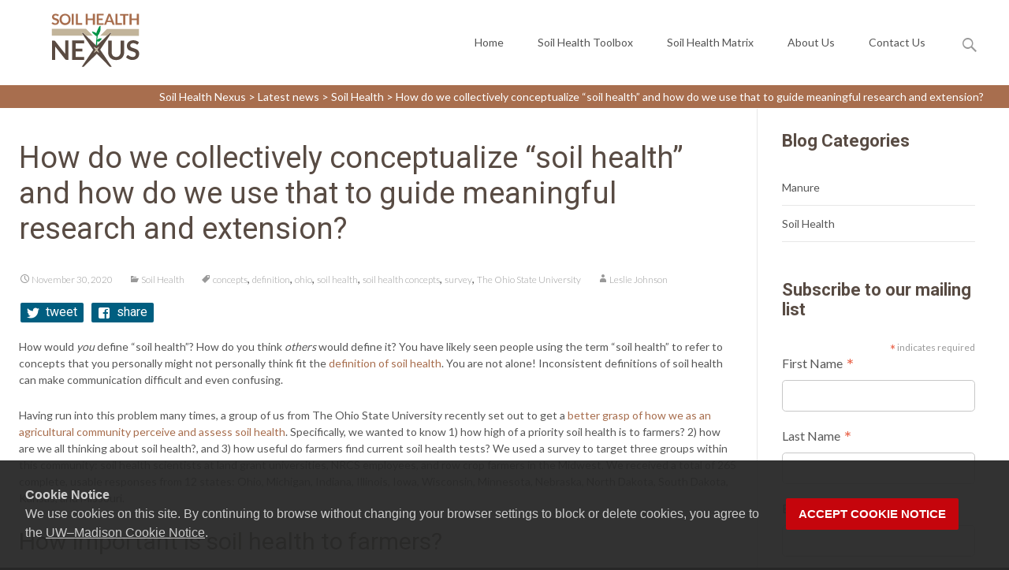

--- FILE ---
content_type: text/html; charset=UTF-8
request_url: https://soilhealthnexus.org/how-do-we-collectively-conceptualize-soil-health-and-how-do-we-use-that-to-guide-meaningful-research-and-extension/
body_size: 17129
content:
<!DOCTYPE html>
<html lang="en-US">
<head>
	<meta charset="UTF-8">
	<meta name=viewport content="width=device-width, initial-scale=1">
		<link rel="profile" href="http://gmpg.org/xfn/11">
	<link rel="pingback" href="https://soilhealthnexus.org/xmlrpc.php">
	<title>How do we collectively conceptualize “soil health” and how do we use that to guide meaningful research and extension? &#8211; Soil Health Nexus</title>
<meta name='robots' content='max-image-preview:large' />
<link rel='dns-prefetch' href='//cdn.wisc.cloud' />
<link rel='dns-prefetch' href='//fonts.googleapis.com' />
<link rel="alternate" type="application/rss+xml" title="Soil Health Nexus &raquo; Feed" href="https://soilhealthnexus.org/feed/" />
<link rel="alternate" type="application/rss+xml" title="Soil Health Nexus &raquo; Comments Feed" href="https://soilhealthnexus.org/comments/feed/" />
<link rel="alternate" title="oEmbed (JSON)" type="application/json+oembed" href="https://soilhealthnexus.org/wp-json/oembed/1.0/embed?url=https%3A%2F%2Fsoilhealthnexus.org%2Fhow-do-we-collectively-conceptualize-soil-health-and-how-do-we-use-that-to-guide-meaningful-research-and-extension%2F" />
<link rel="alternate" title="oEmbed (XML)" type="text/xml+oembed" href="https://soilhealthnexus.org/wp-json/oembed/1.0/embed?url=https%3A%2F%2Fsoilhealthnexus.org%2Fhow-do-we-collectively-conceptualize-soil-health-and-how-do-we-use-that-to-guide-meaningful-research-and-extension%2F&#038;format=xml" />
		<!-- This site uses the Google Analytics by MonsterInsights plugin v9.11.1 - Using Analytics tracking - https://www.monsterinsights.com/ -->
							<script src="//www.googletagmanager.com/gtag/js?id=G-3LW82VT789"  data-cfasync="false" data-wpfc-render="false" type="text/javascript" async></script>
			<script data-cfasync="false" data-wpfc-render="false" type="text/javascript">
				var mi_version = '9.11.1';
				var mi_track_user = true;
				var mi_no_track_reason = '';
								var MonsterInsightsDefaultLocations = {"page_location":"https:\/\/soilhealthnexus.org\/how-do-we-collectively-conceptualize-soil-health-and-how-do-we-use-that-to-guide-meaningful-research-and-extension\/"};
								if ( typeof MonsterInsightsPrivacyGuardFilter === 'function' ) {
					var MonsterInsightsLocations = (typeof MonsterInsightsExcludeQuery === 'object') ? MonsterInsightsPrivacyGuardFilter( MonsterInsightsExcludeQuery ) : MonsterInsightsPrivacyGuardFilter( MonsterInsightsDefaultLocations );
				} else {
					var MonsterInsightsLocations = (typeof MonsterInsightsExcludeQuery === 'object') ? MonsterInsightsExcludeQuery : MonsterInsightsDefaultLocations;
				}

								var disableStrs = [
										'ga-disable-G-3LW82VT789',
									];

				/* Function to detect opted out users */
				function __gtagTrackerIsOptedOut() {
					for (var index = 0; index < disableStrs.length; index++) {
						if (document.cookie.indexOf(disableStrs[index] + '=true') > -1) {
							return true;
						}
					}

					return false;
				}

				/* Disable tracking if the opt-out cookie exists. */
				if (__gtagTrackerIsOptedOut()) {
					for (var index = 0; index < disableStrs.length; index++) {
						window[disableStrs[index]] = true;
					}
				}

				/* Opt-out function */
				function __gtagTrackerOptout() {
					for (var index = 0; index < disableStrs.length; index++) {
						document.cookie = disableStrs[index] + '=true; expires=Thu, 31 Dec 2099 23:59:59 UTC; path=/';
						window[disableStrs[index]] = true;
					}
				}

				if ('undefined' === typeof gaOptout) {
					function gaOptout() {
						__gtagTrackerOptout();
					}
				}
								window.dataLayer = window.dataLayer || [];

				window.MonsterInsightsDualTracker = {
					helpers: {},
					trackers: {},
				};
				if (mi_track_user) {
					function __gtagDataLayer() {
						dataLayer.push(arguments);
					}

					function __gtagTracker(type, name, parameters) {
						if (!parameters) {
							parameters = {};
						}

						if (parameters.send_to) {
							__gtagDataLayer.apply(null, arguments);
							return;
						}

						if (type === 'event') {
														parameters.send_to = monsterinsights_frontend.v4_id;
							var hookName = name;
							if (typeof parameters['event_category'] !== 'undefined') {
								hookName = parameters['event_category'] + ':' + name;
							}

							if (typeof MonsterInsightsDualTracker.trackers[hookName] !== 'undefined') {
								MonsterInsightsDualTracker.trackers[hookName](parameters);
							} else {
								__gtagDataLayer('event', name, parameters);
							}
							
						} else {
							__gtagDataLayer.apply(null, arguments);
						}
					}

					__gtagTracker('js', new Date());
					__gtagTracker('set', {
						'developer_id.dZGIzZG': true,
											});
					if ( MonsterInsightsLocations.page_location ) {
						__gtagTracker('set', MonsterInsightsLocations);
					}
										__gtagTracker('config', 'G-3LW82VT789', {"forceSSL":"true"} );
										window.gtag = __gtagTracker;										(function () {
						/* https://developers.google.com/analytics/devguides/collection/analyticsjs/ */
						/* ga and __gaTracker compatibility shim. */
						var noopfn = function () {
							return null;
						};
						var newtracker = function () {
							return new Tracker();
						};
						var Tracker = function () {
							return null;
						};
						var p = Tracker.prototype;
						p.get = noopfn;
						p.set = noopfn;
						p.send = function () {
							var args = Array.prototype.slice.call(arguments);
							args.unshift('send');
							__gaTracker.apply(null, args);
						};
						var __gaTracker = function () {
							var len = arguments.length;
							if (len === 0) {
								return;
							}
							var f = arguments[len - 1];
							if (typeof f !== 'object' || f === null || typeof f.hitCallback !== 'function') {
								if ('send' === arguments[0]) {
									var hitConverted, hitObject = false, action;
									if ('event' === arguments[1]) {
										if ('undefined' !== typeof arguments[3]) {
											hitObject = {
												'eventAction': arguments[3],
												'eventCategory': arguments[2],
												'eventLabel': arguments[4],
												'value': arguments[5] ? arguments[5] : 1,
											}
										}
									}
									if ('pageview' === arguments[1]) {
										if ('undefined' !== typeof arguments[2]) {
											hitObject = {
												'eventAction': 'page_view',
												'page_path': arguments[2],
											}
										}
									}
									if (typeof arguments[2] === 'object') {
										hitObject = arguments[2];
									}
									if (typeof arguments[5] === 'object') {
										Object.assign(hitObject, arguments[5]);
									}
									if ('undefined' !== typeof arguments[1].hitType) {
										hitObject = arguments[1];
										if ('pageview' === hitObject.hitType) {
											hitObject.eventAction = 'page_view';
										}
									}
									if (hitObject) {
										action = 'timing' === arguments[1].hitType ? 'timing_complete' : hitObject.eventAction;
										hitConverted = mapArgs(hitObject);
										__gtagTracker('event', action, hitConverted);
									}
								}
								return;
							}

							function mapArgs(args) {
								var arg, hit = {};
								var gaMap = {
									'eventCategory': 'event_category',
									'eventAction': 'event_action',
									'eventLabel': 'event_label',
									'eventValue': 'event_value',
									'nonInteraction': 'non_interaction',
									'timingCategory': 'event_category',
									'timingVar': 'name',
									'timingValue': 'value',
									'timingLabel': 'event_label',
									'page': 'page_path',
									'location': 'page_location',
									'title': 'page_title',
									'referrer' : 'page_referrer',
								};
								for (arg in args) {
																		if (!(!args.hasOwnProperty(arg) || !gaMap.hasOwnProperty(arg))) {
										hit[gaMap[arg]] = args[arg];
									} else {
										hit[arg] = args[arg];
									}
								}
								return hit;
							}

							try {
								f.hitCallback();
							} catch (ex) {
							}
						};
						__gaTracker.create = newtracker;
						__gaTracker.getByName = newtracker;
						__gaTracker.getAll = function () {
							return [];
						};
						__gaTracker.remove = noopfn;
						__gaTracker.loaded = true;
						window['__gaTracker'] = __gaTracker;
					})();
									} else {
										console.log("");
					(function () {
						function __gtagTracker() {
							return null;
						}

						window['__gtagTracker'] = __gtagTracker;
						window['gtag'] = __gtagTracker;
					})();
									}
			</script>
							<!-- / Google Analytics by MonsterInsights -->
		<style id='wp-img-auto-sizes-contain-inline-css' type='text/css'>
img:is([sizes=auto i],[sizes^="auto," i]){contain-intrinsic-size:3000px 1500px}
/*# sourceURL=wp-img-auto-sizes-contain-inline-css */
</style>
<style id='wp-emoji-styles-inline-css' type='text/css'>

	img.wp-smiley, img.emoji {
		display: inline !important;
		border: none !important;
		box-shadow: none !important;
		height: 1em !important;
		width: 1em !important;
		margin: 0 0.07em !important;
		vertical-align: -0.1em !important;
		background: none !important;
		padding: 0 !important;
	}
/*# sourceURL=wp-emoji-styles-inline-css */
</style>
<style id='wp-block-library-inline-css' type='text/css'>
:root{--wp-block-synced-color:#7a00df;--wp-block-synced-color--rgb:122,0,223;--wp-bound-block-color:var(--wp-block-synced-color);--wp-editor-canvas-background:#ddd;--wp-admin-theme-color:#007cba;--wp-admin-theme-color--rgb:0,124,186;--wp-admin-theme-color-darker-10:#006ba1;--wp-admin-theme-color-darker-10--rgb:0,107,160.5;--wp-admin-theme-color-darker-20:#005a87;--wp-admin-theme-color-darker-20--rgb:0,90,135;--wp-admin-border-width-focus:2px}@media (min-resolution:192dpi){:root{--wp-admin-border-width-focus:1.5px}}.wp-element-button{cursor:pointer}:root .has-very-light-gray-background-color{background-color:#eee}:root .has-very-dark-gray-background-color{background-color:#313131}:root .has-very-light-gray-color{color:#eee}:root .has-very-dark-gray-color{color:#313131}:root .has-vivid-green-cyan-to-vivid-cyan-blue-gradient-background{background:linear-gradient(135deg,#00d084,#0693e3)}:root .has-purple-crush-gradient-background{background:linear-gradient(135deg,#34e2e4,#4721fb 50%,#ab1dfe)}:root .has-hazy-dawn-gradient-background{background:linear-gradient(135deg,#faaca8,#dad0ec)}:root .has-subdued-olive-gradient-background{background:linear-gradient(135deg,#fafae1,#67a671)}:root .has-atomic-cream-gradient-background{background:linear-gradient(135deg,#fdd79a,#004a59)}:root .has-nightshade-gradient-background{background:linear-gradient(135deg,#330968,#31cdcf)}:root .has-midnight-gradient-background{background:linear-gradient(135deg,#020381,#2874fc)}:root{--wp--preset--font-size--normal:16px;--wp--preset--font-size--huge:42px}.has-regular-font-size{font-size:1em}.has-larger-font-size{font-size:2.625em}.has-normal-font-size{font-size:var(--wp--preset--font-size--normal)}.has-huge-font-size{font-size:var(--wp--preset--font-size--huge)}.has-text-align-center{text-align:center}.has-text-align-left{text-align:left}.has-text-align-right{text-align:right}.has-fit-text{white-space:nowrap!important}#end-resizable-editor-section{display:none}.aligncenter{clear:both}.items-justified-left{justify-content:flex-start}.items-justified-center{justify-content:center}.items-justified-right{justify-content:flex-end}.items-justified-space-between{justify-content:space-between}.screen-reader-text{border:0;clip-path:inset(50%);height:1px;margin:-1px;overflow:hidden;padding:0;position:absolute;width:1px;word-wrap:normal!important}.screen-reader-text:focus{background-color:#ddd;clip-path:none;color:#444;display:block;font-size:1em;height:auto;left:5px;line-height:normal;padding:15px 23px 14px;text-decoration:none;top:5px;width:auto;z-index:100000}html :where(.has-border-color){border-style:solid}html :where([style*=border-top-color]){border-top-style:solid}html :where([style*=border-right-color]){border-right-style:solid}html :where([style*=border-bottom-color]){border-bottom-style:solid}html :where([style*=border-left-color]){border-left-style:solid}html :where([style*=border-width]){border-style:solid}html :where([style*=border-top-width]){border-top-style:solid}html :where([style*=border-right-width]){border-right-style:solid}html :where([style*=border-bottom-width]){border-bottom-style:solid}html :where([style*=border-left-width]){border-left-style:solid}html :where(img[class*=wp-image-]){height:auto;max-width:100%}:where(figure){margin:0 0 1em}html :where(.is-position-sticky){--wp-admin--admin-bar--position-offset:var(--wp-admin--admin-bar--height,0px)}@media screen and (max-width:600px){html :where(.is-position-sticky){--wp-admin--admin-bar--position-offset:0px}}

/*# sourceURL=wp-block-library-inline-css */
</style><style id='global-styles-inline-css' type='text/css'>
:root{--wp--preset--aspect-ratio--square: 1;--wp--preset--aspect-ratio--4-3: 4/3;--wp--preset--aspect-ratio--3-4: 3/4;--wp--preset--aspect-ratio--3-2: 3/2;--wp--preset--aspect-ratio--2-3: 2/3;--wp--preset--aspect-ratio--16-9: 16/9;--wp--preset--aspect-ratio--9-16: 9/16;--wp--preset--color--black: #000000;--wp--preset--color--cyan-bluish-gray: #abb8c3;--wp--preset--color--white: #ffffff;--wp--preset--color--pale-pink: #f78da7;--wp--preset--color--vivid-red: #cf2e2e;--wp--preset--color--luminous-vivid-orange: #ff6900;--wp--preset--color--luminous-vivid-amber: #fcb900;--wp--preset--color--light-green-cyan: #7bdcb5;--wp--preset--color--vivid-green-cyan: #00d084;--wp--preset--color--pale-cyan-blue: #8ed1fc;--wp--preset--color--vivid-cyan-blue: #0693e3;--wp--preset--color--vivid-purple: #9b51e0;--wp--preset--gradient--vivid-cyan-blue-to-vivid-purple: linear-gradient(135deg,rgb(6,147,227) 0%,rgb(155,81,224) 100%);--wp--preset--gradient--light-green-cyan-to-vivid-green-cyan: linear-gradient(135deg,rgb(122,220,180) 0%,rgb(0,208,130) 100%);--wp--preset--gradient--luminous-vivid-amber-to-luminous-vivid-orange: linear-gradient(135deg,rgb(252,185,0) 0%,rgb(255,105,0) 100%);--wp--preset--gradient--luminous-vivid-orange-to-vivid-red: linear-gradient(135deg,rgb(255,105,0) 0%,rgb(207,46,46) 100%);--wp--preset--gradient--very-light-gray-to-cyan-bluish-gray: linear-gradient(135deg,rgb(238,238,238) 0%,rgb(169,184,195) 100%);--wp--preset--gradient--cool-to-warm-spectrum: linear-gradient(135deg,rgb(74,234,220) 0%,rgb(151,120,209) 20%,rgb(207,42,186) 40%,rgb(238,44,130) 60%,rgb(251,105,98) 80%,rgb(254,248,76) 100%);--wp--preset--gradient--blush-light-purple: linear-gradient(135deg,rgb(255,206,236) 0%,rgb(152,150,240) 100%);--wp--preset--gradient--blush-bordeaux: linear-gradient(135deg,rgb(254,205,165) 0%,rgb(254,45,45) 50%,rgb(107,0,62) 100%);--wp--preset--gradient--luminous-dusk: linear-gradient(135deg,rgb(255,203,112) 0%,rgb(199,81,192) 50%,rgb(65,88,208) 100%);--wp--preset--gradient--pale-ocean: linear-gradient(135deg,rgb(255,245,203) 0%,rgb(182,227,212) 50%,rgb(51,167,181) 100%);--wp--preset--gradient--electric-grass: linear-gradient(135deg,rgb(202,248,128) 0%,rgb(113,206,126) 100%);--wp--preset--gradient--midnight: linear-gradient(135deg,rgb(2,3,129) 0%,rgb(40,116,252) 100%);--wp--preset--font-size--small: 13px;--wp--preset--font-size--medium: 20px;--wp--preset--font-size--large: 36px;--wp--preset--font-size--x-large: 42px;--wp--preset--spacing--20: 0.44rem;--wp--preset--spacing--30: 0.67rem;--wp--preset--spacing--40: 1rem;--wp--preset--spacing--50: 1.5rem;--wp--preset--spacing--60: 2.25rem;--wp--preset--spacing--70: 3.38rem;--wp--preset--spacing--80: 5.06rem;--wp--preset--shadow--natural: 6px 6px 9px rgba(0, 0, 0, 0.2);--wp--preset--shadow--deep: 12px 12px 50px rgba(0, 0, 0, 0.4);--wp--preset--shadow--sharp: 6px 6px 0px rgba(0, 0, 0, 0.2);--wp--preset--shadow--outlined: 6px 6px 0px -3px rgb(255, 255, 255), 6px 6px rgb(0, 0, 0);--wp--preset--shadow--crisp: 6px 6px 0px rgb(0, 0, 0);}:where(.is-layout-flex){gap: 0.5em;}:where(.is-layout-grid){gap: 0.5em;}body .is-layout-flex{display: flex;}.is-layout-flex{flex-wrap: wrap;align-items: center;}.is-layout-flex > :is(*, div){margin: 0;}body .is-layout-grid{display: grid;}.is-layout-grid > :is(*, div){margin: 0;}:where(.wp-block-columns.is-layout-flex){gap: 2em;}:where(.wp-block-columns.is-layout-grid){gap: 2em;}:where(.wp-block-post-template.is-layout-flex){gap: 1.25em;}:where(.wp-block-post-template.is-layout-grid){gap: 1.25em;}.has-black-color{color: var(--wp--preset--color--black) !important;}.has-cyan-bluish-gray-color{color: var(--wp--preset--color--cyan-bluish-gray) !important;}.has-white-color{color: var(--wp--preset--color--white) !important;}.has-pale-pink-color{color: var(--wp--preset--color--pale-pink) !important;}.has-vivid-red-color{color: var(--wp--preset--color--vivid-red) !important;}.has-luminous-vivid-orange-color{color: var(--wp--preset--color--luminous-vivid-orange) !important;}.has-luminous-vivid-amber-color{color: var(--wp--preset--color--luminous-vivid-amber) !important;}.has-light-green-cyan-color{color: var(--wp--preset--color--light-green-cyan) !important;}.has-vivid-green-cyan-color{color: var(--wp--preset--color--vivid-green-cyan) !important;}.has-pale-cyan-blue-color{color: var(--wp--preset--color--pale-cyan-blue) !important;}.has-vivid-cyan-blue-color{color: var(--wp--preset--color--vivid-cyan-blue) !important;}.has-vivid-purple-color{color: var(--wp--preset--color--vivid-purple) !important;}.has-black-background-color{background-color: var(--wp--preset--color--black) !important;}.has-cyan-bluish-gray-background-color{background-color: var(--wp--preset--color--cyan-bluish-gray) !important;}.has-white-background-color{background-color: var(--wp--preset--color--white) !important;}.has-pale-pink-background-color{background-color: var(--wp--preset--color--pale-pink) !important;}.has-vivid-red-background-color{background-color: var(--wp--preset--color--vivid-red) !important;}.has-luminous-vivid-orange-background-color{background-color: var(--wp--preset--color--luminous-vivid-orange) !important;}.has-luminous-vivid-amber-background-color{background-color: var(--wp--preset--color--luminous-vivid-amber) !important;}.has-light-green-cyan-background-color{background-color: var(--wp--preset--color--light-green-cyan) !important;}.has-vivid-green-cyan-background-color{background-color: var(--wp--preset--color--vivid-green-cyan) !important;}.has-pale-cyan-blue-background-color{background-color: var(--wp--preset--color--pale-cyan-blue) !important;}.has-vivid-cyan-blue-background-color{background-color: var(--wp--preset--color--vivid-cyan-blue) !important;}.has-vivid-purple-background-color{background-color: var(--wp--preset--color--vivid-purple) !important;}.has-black-border-color{border-color: var(--wp--preset--color--black) !important;}.has-cyan-bluish-gray-border-color{border-color: var(--wp--preset--color--cyan-bluish-gray) !important;}.has-white-border-color{border-color: var(--wp--preset--color--white) !important;}.has-pale-pink-border-color{border-color: var(--wp--preset--color--pale-pink) !important;}.has-vivid-red-border-color{border-color: var(--wp--preset--color--vivid-red) !important;}.has-luminous-vivid-orange-border-color{border-color: var(--wp--preset--color--luminous-vivid-orange) !important;}.has-luminous-vivid-amber-border-color{border-color: var(--wp--preset--color--luminous-vivid-amber) !important;}.has-light-green-cyan-border-color{border-color: var(--wp--preset--color--light-green-cyan) !important;}.has-vivid-green-cyan-border-color{border-color: var(--wp--preset--color--vivid-green-cyan) !important;}.has-pale-cyan-blue-border-color{border-color: var(--wp--preset--color--pale-cyan-blue) !important;}.has-vivid-cyan-blue-border-color{border-color: var(--wp--preset--color--vivid-cyan-blue) !important;}.has-vivid-purple-border-color{border-color: var(--wp--preset--color--vivid-purple) !important;}.has-vivid-cyan-blue-to-vivid-purple-gradient-background{background: var(--wp--preset--gradient--vivid-cyan-blue-to-vivid-purple) !important;}.has-light-green-cyan-to-vivid-green-cyan-gradient-background{background: var(--wp--preset--gradient--light-green-cyan-to-vivid-green-cyan) !important;}.has-luminous-vivid-amber-to-luminous-vivid-orange-gradient-background{background: var(--wp--preset--gradient--luminous-vivid-amber-to-luminous-vivid-orange) !important;}.has-luminous-vivid-orange-to-vivid-red-gradient-background{background: var(--wp--preset--gradient--luminous-vivid-orange-to-vivid-red) !important;}.has-very-light-gray-to-cyan-bluish-gray-gradient-background{background: var(--wp--preset--gradient--very-light-gray-to-cyan-bluish-gray) !important;}.has-cool-to-warm-spectrum-gradient-background{background: var(--wp--preset--gradient--cool-to-warm-spectrum) !important;}.has-blush-light-purple-gradient-background{background: var(--wp--preset--gradient--blush-light-purple) !important;}.has-blush-bordeaux-gradient-background{background: var(--wp--preset--gradient--blush-bordeaux) !important;}.has-luminous-dusk-gradient-background{background: var(--wp--preset--gradient--luminous-dusk) !important;}.has-pale-ocean-gradient-background{background: var(--wp--preset--gradient--pale-ocean) !important;}.has-electric-grass-gradient-background{background: var(--wp--preset--gradient--electric-grass) !important;}.has-midnight-gradient-background{background: var(--wp--preset--gradient--midnight) !important;}.has-small-font-size{font-size: var(--wp--preset--font-size--small) !important;}.has-medium-font-size{font-size: var(--wp--preset--font-size--medium) !important;}.has-large-font-size{font-size: var(--wp--preset--font-size--large) !important;}.has-x-large-font-size{font-size: var(--wp--preset--font-size--x-large) !important;}
/*# sourceURL=global-styles-inline-css */
</style>

<style id='classic-theme-styles-inline-css' type='text/css'>
/*! This file is auto-generated */
.wp-block-button__link{color:#fff;background-color:#32373c;border-radius:9999px;box-shadow:none;text-decoration:none;padding:calc(.667em + 2px) calc(1.333em + 2px);font-size:1.125em}.wp-block-file__button{background:#32373c;color:#fff;text-decoration:none}
/*# sourceURL=/wp-includes/css/classic-themes.min.css */
</style>
<link rel='stylesheet' id='jrb_emma_form_basic_styles-css' href='https://soilhealthnexus.org/wp-content/plugins/jrb-emma-form/live/css/jrb_emma_form_basic_styles.css?ver=2a8b0169070971441235fbf781029b8e' type='text/css' media='all' />
<link rel='stylesheet' id='jrb_soil_matrix_basic_styles-css' href='https://soilhealthnexus.org/wp-content/plugins/jrb-soil-matrix/jrb-soil-matrix-live/live-css/jrb_soil_matrix_basic_styles.css?ver=2a8b0169070971441235fbf781029b8e' type='text/css' media='all' />
<link rel='stylesheet' id='jrb_tiles_basic_styles-css' href='https://soilhealthnexus.org/wp-content/plugins/jrb-tiled-content/live/css/jrb_tiled_content_basic_styles.css?ver=2a8b0169070971441235fbf781029b8e' type='text/css' media='all' />
<link rel='stylesheet' id='cals-network-footer-css' href='https://soilhealthnexus.org/wp-content/plugins/cals-admin-tools/features/includes/FooterLinks/style.css?ver=1.0.0' type='text/css' media='all' />
<link rel='stylesheet' id='parent-style-css' href='https://soilhealthnexus.org/wp-content/themes/i-transform/style.css?ver=2a8b0169070971441235fbf781029b8e' type='text/css' media='all' />
<link rel='stylesheet' id='child-style-css' href='https://soilhealthnexus.org/wp-content/themes/nexus-I-transform/style.css?ver=2a8b0169070971441235fbf781029b8e' type='text/css' media='all' />
<link rel='stylesheet' id='itransform-fonts-css' href='//fonts.googleapis.com/css?family=Open+Sans%3A300%2C400%2C700%2C300italic%2C400italic%2C700italic%7CRoboto%3A300%2C400%2C700&#038;subset=latin%2Clatin-ext' type='text/css' media='all' />
<link rel='stylesheet' id='genericons-css' href='https://soilhealthnexus.org/wp-content/themes/i-transform/fonts/genericons.css?ver=2.09' type='text/css' media='all' />
<link rel='stylesheet' id='animate-css' href='https://soilhealthnexus.org/wp-content/themes/i-transform/css/animate.min.css?ver=2015-01-12' type='text/css' media='all' />
<link rel='stylesheet' id='side-menu-css' href='https://soilhealthnexus.org/wp-content/themes/i-transform/css/jquery.sidr.dark.css?ver=2015-01-12' type='text/css' media='all' />
<link rel='stylesheet' id='itrans-slider-css' href='https://soilhealthnexus.org/wp-content/themes/i-transform/css/itrans-slider.css?ver=2015-01-12' type='text/css' media='all' />
<link rel='stylesheet' id='itransform-style-css' href='https://soilhealthnexus.org/wp-content/themes/nexus-I-transform/style.css?ver=2016-09-26' type='text/css' media='all' />
<link rel='stylesheet' id='itrans-extra-stylesheet-css' href='https://soilhealthnexus.org/wp-content/themes/i-transform/css/extra-style.css?ver=2016-03-11' type='text/css' media='all' />
<script type="text/javascript" src="https://soilhealthnexus.org/wp-includes/js/jquery/jquery.min.js?ver=3.7.1" id="jquery-core-js"></script>
<script type="text/javascript" src="https://soilhealthnexus.org/wp-includes/js/jquery/jquery-migrate.min.js?ver=3.4.1" id="jquery-migrate-js"></script>
<script type="text/javascript" src="https://soilhealthnexus.org/wp-content/plugins/google-analytics-for-wordpress/assets/js/frontend-gtag.min.js?ver=9.11.1" id="monsterinsights-frontend-script-js" async="async" data-wp-strategy="async"></script>
<script data-cfasync="false" data-wpfc-render="false" type="text/javascript" id='monsterinsights-frontend-script-js-extra'>/* <![CDATA[ */
var monsterinsights_frontend = {"js_events_tracking":"true","download_extensions":"doc,pdf,ppt,zip,xls,docx,pptx,xlsx","inbound_paths":"[]","home_url":"https:\/\/soilhealthnexus.org","hash_tracking":"false","v4_id":"G-3LW82VT789"};/* ]]> */
</script>
<script type="text/javascript" id="soil-matrix-script-js-extra">
/* <![CDATA[ */
var soil_matrix_ajax_obj = {"ajaxurl":"https://soilhealthnexus.org/wp-admin/admin-ajax.php","nonce":"096116f6fc"};
//# sourceURL=soil-matrix-script-js-extra
/* ]]> */
</script>
<script type="text/javascript" src="https://soilhealthnexus.org/wp-content/plugins/jrb-soil-matrix//jrb-soil-matrix-live/js/soil-matrix.js?ver=2a8b0169070971441235fbf781029b8e" id="soil-matrix-script-js"></script>
<script type="text/javascript" src="https://soilhealthnexus.org/wp-content/plugins/sticky-menu-or-anything-on-scroll/assets/js/jq-sticky-anything.min.js?ver=2.1.1" id="stickyAnythingLib-js"></script>
<link rel="https://api.w.org/" href="https://soilhealthnexus.org/wp-json/" /><link rel="alternate" title="JSON" type="application/json" href="https://soilhealthnexus.org/wp-json/wp/v2/posts/1982" /><link rel="EditURI" type="application/rsd+xml" title="RSD" href="https://soilhealthnexus.org/xmlrpc.php?rsd" />

<link rel="canonical" href="https://soilhealthnexus.org/how-do-we-collectively-conceptualize-soil-health-and-how-do-we-use-that-to-guide-meaningful-research-and-extension/" />
<link rel='shortlink' href='https://soilhealthnexus.org/?p=1982' />
<style type="text/css" id="custom-flickety-styles">.homepage-slideshow .flickity-viewport {height:400px;width:100%;}.flickity-slider {min-height:400px;}.homepage-slideshow .flickity-button.flickity-prev-next-button {}.homepage-slideshow .flickity-page-dots {bottom:1rem;}.homepage-slideshow .flickity-page-dots .dot {background:#ffffff;opacity:0.7;border:2px solid #ffffff;height:0.8rem;width:0.8rem;margin-right:0.5rem;margin-left:0.5rem;}.homepage-slideshow .flickity-page-dots .dot:not(.is-selected):hover {background:#ffffff;opacity:1;}.homepage-slideshow .flickity-page-dots .dot.is-selected {background:#c1c1c1;opacity:1;border-radius: 100%;}</style><style type="text/css" id="custom-style">
a { color: #a86e4e;}a:visited { color: #a86e4e;}input:focus, textarea:focus {border: 1px solid #a86e4e;}button,input[type="submit"],input[type="button"],input[type="reset"] {background: #a86e4e; }.nav-container .current_page_item > a > span,.nav-container .current_page_ancestor > a > span,.nav-container .current-menu-item > a span,.nav-container .current-menu-ancestor > a > span,.nav-container li a:hover span {	background-color: #a86e4e; /* variable color */}.nav-container li:hover > a,.nav-container li a:hover {	color: #a86e4e;}.nav-container .sub-menu,.nav-container .children {	border: 1px solid #e7e7e7;	border-top: 2px solid #a86e4e; /* variable color */}.ibanner {	background-color: #a86e4e;}.ibanner,.tx-folio-img .folio-links .folio-linkico, .tx-folio-img .folio-links .folio-zoomico {	background-color: #a86e4e;}.da-dots span.da-dots-current { background-color: #a86e4e;}div#ft-post div.entry-thumbnail:hover > div.comments-link { background-color: #a86e4e;}.entry-header h1.entry-title a:hover { color: #a86e4e; }.entry-header > div.entry-meta a:hover { color: #a86e4e; }.featured-area div.entry-summary > p > a.moretag:hover {	background-color: #a86e4e;}.site-content .post div.meta-img div.entry-thumbnail img {	border-top: 2px solid #a86e4e;}.site-content div.entry-thumbnail .stickyonimg,.site-content div.entry-thumbnail .dateonimg {	background-color: #a86e4e;}.site-content div.entry-nothumb .stickyonimg,.site-content div.entry-nothumb .dateonimg {	background-color: #a86e4e;}.entry-meta a {	color: #a86e4e;}.entry-content a,.comment-content a {	color: #a86e4e;}.format-status .entry-content .page-links a,.format-gallery .entry-content .page-links a,.format-chat .entry-content .page-links a,.format-quote .entry-content .page-links a,.page-links a {	background: #a86e4e;	border: 1px solid #a86e4e;	color: #ffffff;}.format-gallery .entry-content .page-links a:hover,.format-audio .entry-content .page-links a:hover,.format-status .entry-content .page-links a:hover,.format-video .entry-content .page-links a:hover,.format-chat .entry-content .page-links a:hover,.format-quote .entry-content .page-links a:hover,.page-links a:hover {	color: #a86e4e;}.iheader {background-color: #a86e4e;}.iheader.front { background-color: #a86e4e;}.navigation a { color: #a86e4e;}.paging-navigation div.navigation > ul > li a:hover,.paging-navigation div.navigation > ul > li.active > a {	color: #a86e4e;	border-color: #a86e4e;}.comment-author .fn,.comment-author .url,.comment-reply-link,.comment-reply-login {	color: #a86e4e;}.comment-body a,.comment-meta,.comment-meta a {	color: #a86e4e;}.widget a:hover {	color: #a86e4e;}.widget_calendar a:hover {	background-color: #a86e4e;	color: #ffffff;	}.widget_calendar td#next a:hover,.widget_calendar td#prev a:hover {	background-color: #a86e4e;	color: #ffffff;	}.site-footer div.widget-area .widget a:hover {	color: #a86e4e;}.site-main div.widget-area .widget_calendar a:hover,.site-footer div.widget-area .widget_calendar a:hover {	background-color: #a86e4e;	color: #ffffff;	}.da-dots > span > span {background-color: #a86e4e;}.widget a:visited,.entry-header h1.entry-title a:visited {	color: #474747;}.widget a:hover,.entry-header h1.entry-title a:hover {	color: #a86e4e;}.error404 .page-title:before,.entry-content a, .comment-content a {	color: #a86e4e;}.format-status {	background-color: #a86e4e;}.content-area .tx-service .tx-service-icon span {	color: #a86e4e;	border-color:  #a86e4e;}.content-area .tx-service:hover .tx-service-icon span {	background-color: #a86e4e;}.content-area .tx-service .tx-service-icon span i {	color: #a86e4e;	}.content-area .tx-service:hover .tx-service-icon span i {	color: #FFFFFF;	}.post .post-mainpart .entry-summary a.moretag {color: #FFFFFF; background-color: #a86e4e;}</style>
<link rel="icon" href="https://soilhealthnexus.org/wp-content/uploads/sites/434/2017/01/cropped-nexus-icon-150x150.png" sizes="32x32" />
<link rel="icon" href="https://soilhealthnexus.org/wp-content/uploads/sites/434/2017/01/cropped-nexus-icon-220x220.png" sizes="192x192" />
<link rel="apple-touch-icon" href="https://soilhealthnexus.org/wp-content/uploads/sites/434/2017/01/cropped-nexus-icon-220x220.png" />
<meta name="msapplication-TileImage" content="https://soilhealthnexus.org/wp-content/uploads/sites/434/2017/01/cropped-nexus-icon-300x300.png" />
		<style type="text/css" id="wp-custom-css">
			/*
You can add your own CSS here.
*/
#footer_logos_inner_wrapper {
    background-color: #fff!important;
}		</style>
			<link rel="preconnect" href="https://fonts.googleapis.com">
<link rel="preconnect" href="https://fonts.gstatic.com" crossorigin>
<link href="https://fonts.googleapis.com/css2?family=Lato:wght@300;400;700;900&family=Roboto:wght@300;400;700&display=swap" rel="stylesheet">
</head>

<body class="wp-singular post-template-default single single-post postid-1982 single-format-standard wp-theme-i-transform wp-child-theme-nexus-I-transform onecol-blog sidebar">
<a class="screen-reader-text skip-link" href="#content" title="Skip to content">Skip to content</a>
	<!-- <h3 class="menu-toggle">Menu</h3> -->
	<button type="button" class="menu-toggle" tab-index="0"><span class="srt-hide">Menu</span></button>
	<nav></nav>
	<div id="page" class="hfeed site">

            	<!--<div id="utilitybar" class="utilitybar">
        	<div class="ubarinnerwrap">
                <div class="socialicons">-->
                                    <!--</div>-->
                                <!--<div class="topphone">
                    <i class="topbarico genericon genericon-phone"></i>-->
                                                                                 <!--</div>-->
                
                                <!--<div class="topphone">
                    <i class="topbarico genericon genericon-mail"></i>-->
                                                                                 <!--</div>-->
                            <!--</div>
        </div>-->
        
        <div class="headerwrap">
            <header id="masthead" class="site-header" role="banner">
         		<div class="headerinnerwrap">
					                        <a class="home-link" href="https://soilhealthnexus.org/" title="Soil Health Nexus" rel="home">
                            <span><img src="https://soilhealthnexus.org/wp-content/uploads/sites/434/2017/01/nexus-soil-health-logo.svg" alt="Soil Health Nexus" /></span>
                        </a>
                    
                    <div id="navbar" class="navbar">
                        <nav id="site-navigation" class="navigation main-navigation" role="navigation">
                            
                            <div class="nav-container"><ul id="menu-main-menu" class="nav-menu"><li id="menu-item-51" class="menu-item menu-item-type-post_type menu-item-object-page menu-item-home menu-item-51"><a href="https://soilhealthnexus.org/">Home</a></li>
<li id="menu-item-2053" class="menu-item menu-item-type-post_type menu-item-object-page menu-item-2053"><a href="https://soilhealthnexus.org/resources/">Soil Health Toolbox</a></li>
<li id="menu-item-2108" class="menu-item menu-item-type-post_type menu-item-object-page menu-item-2108"><a href="https://soilhealthnexus.org/soil-health-matrix-tool/">Soil Health Matrix</a></li>
<li id="menu-item-52" class="menu-item menu-item-type-post_type menu-item-object-page menu-item-52"><a href="https://soilhealthnexus.org/about-us/">About Us</a></li>
<li id="menu-item-54" class="menu-item menu-item-type-post_type menu-item-object-page menu-item-54"><a href="https://soilhealthnexus.org/contact-us/">Contact Us</a></li>
</ul></div>
                        </nav><!-- #site-navigation -->
                        <div class="topsearch">
                            <form role="search" method="get" class="search-form" action="https://soilhealthnexus.org/">
				<label>
					<span class="screen-reader-text">Search for:</span>
					<input type="search" class="search-field" placeholder="Search &hellip;" value="" name="s" />
				</label>
				<input type="submit" class="search-submit" value="Search" />
			</form>                        </div>
                    </div><!-- #navbar -->
                    <div class="clear"></div>
                </div>
            </header><!-- #masthead -->
        </div>
                <!-- #Banner -->
        			<div class="iheader">
				<div class="titlebar">
											<div class="breadcrumb">
					<span property="itemListElement" typeof="ListItem"><a property="item" typeof="WebPage" title="Go to Soil Health Nexus." href="https://soilhealthnexus.org" class="home"><span property="name">Soil Health Nexus</span></a><meta property="position" content="1"></span> &gt; <span property="itemListElement" typeof="ListItem"><a property="item" typeof="WebPage" title="Go to Latest news." href="https://soilhealthnexus.org/blog/" class="post-root post post-post"><span property="name">Latest news</span></a><meta property="position" content="2"></span> &gt; <span property="itemListElement" typeof="ListItem"><a property="item" typeof="WebPage" title="Go to the Soil Health category archives." href="https://soilhealthnexus.org/category/soil-health/" class="taxonomy category"><span property="name">Soil Health</span></a><meta property="position" content="3"></span> &gt; <span property="itemListElement" typeof="ListItem"><span property="name">How do we collectively conceptualize “soil health” and how do we use that to guide meaningful research and extension?</span><meta property="position" content="4"></span>						</div>
					
				</div>
			</div>

				<div id="main" class="site-main">
		
	<div id="primary" class="content-area">
		<div id="content" class="site-content" role="main">

						
				
    <article id="post-1982" class="post-1982 post type-post status-publish format-standard hentry category-soil-health tag-concepts tag-definition tag-ohio tag-soil-health tag-soil-health-concepts tag-survey tag-the-ohio-state-university">
    
    	<div class="meta-img">
		        	<div class="entry-nothumb">
            	            </div>         
                </div>
        
        <div class="post-mainpart">    
            <header class="entry-header">
                                <h1 class="entry-title">How do we collectively conceptualize “soil health” and how do we use that to guide meaningful research and extension?</h1>
                        
                <div class="entry-meta">
                    <span class="date"><a href="https://soilhealthnexus.org/how-do-we-collectively-conceptualize-soil-health-and-how-do-we-use-that-to-guide-meaningful-research-and-extension/" title="Permalink to How do we collectively conceptualize “soil health” and how do we use that to guide meaningful research and extension?" rel="bookmark"><time class="entry-date" datetime="2020-11-30T09:00:50+00:00">November 30, 2020</time></a></span><span class="categories-links"><a href="https://soilhealthnexus.org/category/soil-health/" rel="category tag">Soil Health</a></span><span class="tags-links"><a href="https://soilhealthnexus.org/tag/concepts/" rel="tag">concepts</a>, <a href="https://soilhealthnexus.org/tag/definition/" rel="tag">definition</a>, <a href="https://soilhealthnexus.org/tag/ohio/" rel="tag">ohio</a>, <a href="https://soilhealthnexus.org/tag/soil-health/" rel="tag">soil health</a>, <a href="https://soilhealthnexus.org/tag/soil-health-concepts/" rel="tag">soil health concepts</a>, <a href="https://soilhealthnexus.org/tag/survey/" rel="tag">survey</a>, <a href="https://soilhealthnexus.org/tag/the-ohio-state-university/" rel="tag">The Ohio State University</a></span><span class="author vcard"><a class="url fn n" href="https://soilhealthnexus.org/author/leslie/" title="View all posts by Leslie Johnson" rel="author">Leslie Johnson</a></span>                                    </div><!-- .entry-meta -->
            </header><!-- .entry-header -->
        
                        <div class="entry-summary">
            	                	<div class="jrb-social"><a class="jrb-social-link jrb-social-twitter" href="https://twitter.com/intent/tweet?text=How%20do%20we%20collectively%20conceptualize%20“soil%20health”%20and%20how%20do%20we%20use%20that%20to%20guide%20meaningful%20research%20and%20extension?&amp;url=https%3A%2F%2Fsoilhealthnexus.org%2Fhow-do-we-collectively-conceptualize-soil-health-and-how-do-we-use-that-to-guide-meaningful-research-and-extension%2F" target="_blank">tweet</a><a class="jrb-social-link jrb-social-facebook" href="https://www.facebook.com/sharer/sharer.php?u=https%3A%2F%2Fsoilhealthnexus.org%2Fhow-do-we-collectively-conceptualize-soil-health-and-how-do-we-use-that-to-guide-meaningful-research-and-extension%2F" target="_blank">share</a></div><p>How would <em>you</em> define “soil health”? How do you think <em>others</em> would define it? You have likely seen people using the term “soil health” to refer to concepts that you personally might not personally think fit the <a href="https://soilhealthnexus.org/soil-health/">definition of soil health</a>. You are not alone! Inconsistent definitions of soil health can make communication difficult and even confusing.</p>
<p>Having run into this problem many times, a group of us from The Ohio State University recently set out to get a <a href="https://scisoc.confex.com/scisoc/2019am/meetingapp.cgi/Paper/122778" target="_blank" rel="noopener noreferrer">better grasp of how we as an agricultural community perceive and assess soil health</a>. Specifically, we wanted to know 1) how high of a priority soil health is to farmers? 2) how are we all thinking about soil health?, and 3) how useful do farmers find current soil health tests? We used a survey to target three groups within this community: soil health scientists at land grant universities, NRCS employees, and row crop farmers in the Midwest. We received a total of 265 complete, usable responses from 12 states: Ohio, Michigan, Indiana, Illinois, Iowa, Wisconsin, Minnesota, Nebraska, North Dakota, South Dakota, Kansas, and Missouri.</p>
<h2>How important is soil health to farmers?</h2>
<div id="attachment_1983" style="width: 310px" class="wp-caption alignright"><a href="https://soilhealthnexus.org/wp-content/uploads/sites/434/2020/11/figure-1.png"><img fetchpriority="high" decoding="async" aria-describedby="caption-attachment-1983" class="wp-image-1983" src="https://soilhealthnexus.org/wp-content/uploads/sites/434/2020/11/figure-1-240x300.png" alt="perceived farmer prioritization of soil health" width="300" height="375" srcset="https://soilhealthnexus.org/wp-content/uploads/sites/434/2020/11/figure-1-240x300.png 240w, https://soilhealthnexus.org/wp-content/uploads/sites/434/2020/11/figure-1.png 400w" sizes="(max-width: 300px) 100vw, 300px" /></a><p id="caption-attachment-1983" class="wp-caption-text">Figure 1. Perceived farmer prioritization of soil health. Dashed line represents farmer-reported prioritization of soil health. Paired comparisons of each group to farmers was performed using Kruskal-Wallis test.</p></div>
<p>First, we wanted to know how important soil health is to farmers and whether non-farmers accurately perceive that importance. On an importance scale from 1 to 10 (with 10 being the highest), farmers ranked soil health as an 8.5 out of 10 (Figure 1)—really important! However, both of our non-farmer groups underestimated how important soil health was to farmers. On average, NRCS personnel and agricultural researchers estimated that farmers rank soil health at 4.9 out of 10 and 5.7 out of 10, respectively. These non-farmer groups gave a wide range of responses to this question, ranging 0 to 10 for NRCS and 2 to 10 for researchers. More importantly, our results show that soil health has broad, often unrecognized levels of support among farmers.</p>
<h2>Are we all thinking about soil health in the same way?</h2>
<p>One of the more important considerations for communicating about soil health is whether there is agreement about the effects of improving soil health. We asked our survey respondents to link to soil health to 6 broad themes.</p>
<div id="attachment_1984" style="width: 410px" class="wp-caption alignleft"><a href="https://soilhealthnexus.org/wp-content/uploads/sites/434/2020/11/figure-2.png"><img decoding="async" aria-describedby="caption-attachment-1984" class="wp-image-1984" src="https://soilhealthnexus.org/wp-content/uploads/sites/434/2020/11/figure-2-300x238.png" alt="visual representation of differences in soil health perceptions" width="400" height="317" srcset="https://soilhealthnexus.org/wp-content/uploads/sites/434/2020/11/figure-2-300x238.png 300w, https://soilhealthnexus.org/wp-content/uploads/sites/434/2020/11/figure-2.png 600w" sizes="(max-width: 400px) 100vw, 400px" /></a><p id="caption-attachment-1984" class="wp-caption-text">Figure 2. Group level differences in soil health perceptions. Blue indicates a positive relationship and red indicates a negative relationship. Faded, two-way arrows indicate that respondents thought that soil health both influenced and was influenced by that production component. All relationships shown here had &gt; 80% agreement within each group.</p></div>
<p>Generally, all three groups agreed on the relationship between soil health and most of the themes (4 out of 6; see Figure 2). All three groups agreed that improvement in soil health can increase crop productivity and overall profitability, but that the relationship between soil health and soil fertility and the relationship between soil health and soil physical functioning was complex and flowed in both directions. Two specific areas—the effect of soil health on environmental harm and the effect of soil health on agrochemical inputs (fertilizers, herbicides, etc.)—differed slightly across groups. While farmers and researchers both agreed that improved soil health decreased agrochemical inputs, NRCS employees reported that the relationship went in both directions; improved soil health decreased agrochemical inputs and agrochemical inputs decreased soil health. Similarly, more than 80% of farmers thought soil health reduced environmental harm, whereas more than 80% of NRCS personnel and agricultural researchers not only perceived this relationship, but also indicated that environmental harm reduced soil health. These group-level differences show that even in the broadest, most general groupings, there are differing perspectives on the effects of improved soil health.</p>
<p style="padding-left: 40px"><em>An example of how to use and implement these findings: if a researcher wants to communicate with farmers about the benefits of soil health, an impactful messaging strategy would emphasize the effect of soil health on agrochemical inputs. Both researchers and farmers are more likely to see this relationship as one-directional and therefore more straightforward (Figure 2). For concepts with broad agreement (e.g. crop productivity and profitability), successful and straightforward communication across groups is more likely.</em></p>
<h2>How useful are current soil health tests for farmers?</h2>
<div id="attachment_1985" style="width: 310px" class="wp-caption alignleft"><a href="https://soilhealthnexus.org/wp-content/uploads/sites/434/2020/11/figure-3.png"><img decoding="async" aria-describedby="caption-attachment-1985" class="wp-image-1985" src="https://soilhealthnexus.org/wp-content/uploads/sites/434/2020/11/figure-3-257x300.png" alt="graphs of farmer-reported soil test usage and perceived value of information" width="300" height="351" srcset="https://soilhealthnexus.org/wp-content/uploads/sites/434/2020/11/figure-3-257x300.png 257w, https://soilhealthnexus.org/wp-content/uploads/sites/434/2020/11/figure-3.png 350w" sizes="(max-width: 300px) 100vw, 300px" /></a><p id="caption-attachment-1985" class="wp-caption-text">Figure 3. Farmer-reported soil test usage (top) and the perceived value of information from each type of soil test (bottom).</p></div>
<p>Increasingly, lab-based soil health tests are used to assess soil health, often supplementing other more conventional soil testing methods. We wanted to determine how frequently soil health tests are used and how valuable the users found the results from those tests, relative to other forms of soil testing. Specifically, we compared traditional agronomic tests, in-field soil tests, and soil health testing. Agronomic soil tests (e.g., pH, organic matter, extractable nutrients, etc.) were the most commonly used, with nearly all farmers having recently used them (Figure 3). In-field soil tests (e.g., shovel, feel, etc.) were the next most common form of soil test with over 50% usage, followed by soil health tests, with only 15% usage by farmers. Farmers generally found the information from these tests equally valuable, scoring about a 4 out of 5 on a 1-5 information value scale (with 5 the highest value). Thus, while soil health tests are infrequently used by farmers, those that do use them find them valuable. This suggests that the barrier to their use is not one of value, but is likely other considerations, such as cost or availability.</p>
<h2>Final Thoughts</h2>
<p>This survey has several key takeaways for researchers, extension agents, and soil testing facilities.</p>
<ul>
<li>First, it highlights the perhaps-undervalued potency of soil health as a framing and communication strategy around certain aspects of production (e.g., crop productivity and profitability). However, the literature connecting soil health indicators to these outcomes is (so far) somewhat sparse.</li>
<li>Therefore, another key insight this provides us is the necessity of selecting and connecting soil health measurements to commonly-perceived soil health outcomes.</li>
<li>Lastly, our results show that there are potential barriers to farmers using soil health testing that should be investigated and addressed. This essential step would likely involve extensive collaborations across multiple stakeholder groups, including commercial soil test laboratories.</li>
</ul>
<p><strong>Author: </strong><i><a href="mailto:jordonwade@gmail.com">Jordon Wade</a> , Margaret Beetstra, and Steve Culman, The Ohio State University</i></p>
                            </div><!-- .entry-summary -->
                    
            <footer class="entry-meta">
                        
                            </footer><!-- .entry-meta -->
        </div>
    </article><!-- #post -->    

        

					<nav class="navigation post-navigation" role="navigation">
		<h1 class="screen-reader-text">Post navigation</h1>
		<div class="nav-links">

			<a href="https://soilhealthnexus.org/organic-systems-and-soil-health/" rel="prev"><span class="meta-nav">&larr;</span> Organic Systems and Soil Health</a>			<a href="https://soilhealthnexus.org/underground-innovations-event-goes-virtual/" rel="next">Underground Innovations Event Goes Virtual <span class="meta-nav">&rarr;</span></a>
		</div><!-- .nav-links -->
	</nav><!-- .navigation -->
					
<div id="comments" class="comments-area">

	
	
</div><!-- #comments -->
			
		</div><!-- #content -->
			<div id="tertiary" class="sidebar-container" role="complementary">
		<div class="sidebar-inner">
			<div class="widget-area">
				<aside id="categories-2" class="widget widget_categories"><h3 class="widget-title">Blog Categories</h3>
			<ul>
					<li class="cat-item cat-item-1"><a href="https://soilhealthnexus.org/category/manure/">Manure</a>
</li>
	<li class="cat-item cat-item-3"><a href="https://soilhealthnexus.org/category/soil-health/">Soil Health</a>
</li>
			</ul>

			</aside><aside id="text-8" class="widget widget_text"><h3 class="widget-title">Subscribe to our mailing list</h3>			<div class="textwidget"><form method="post" action="#emma_form" id="emma_form"><p class="required-statement"><span class="emma-required">*</span> indicates required</p><label for="emma_first_name"><p>First Name<span class="emma-srt-hide"> Required</span><span class="emma-required"> *</span></p><input id="first-name" type="text" name="emma_first_name" required></label><label for="emma_last_name"><p>Last Name<span class="emma-srt-hide"> Required</span><span class="emma-required"> *</span></p><input id="last-name" type="text" name="emma_last_name" required></label><label for="emma_email"><p>Email Address<span class="emma-srt-hide"> Required</span><span class="emma-required"> *</span></p><input id="email-address" type="email" name="emma_email" required></label><input id="submit_button" type="submit" value="Subscribe"><p id="recaptcha-policy">This site is protected by reCAPTCHA and the Google <a href="https://policies.google.com/privacy">Privacy Policy</a> and <a href="https://policies.google.com/terms">Terms of Service</a> apply.</p></form>
</div>
		</aside><aside id="text-6" class="widget widget_text"><h3 class="widget-title">Follow Us</h3>			<div class="textwidget"><ul class="social"><li><a href="https://twitter.com/SoilHealthNexus" title="twitter" target="_blank"><i class="genericon socico genericon-twitter"></i></a></li><li><a href="http://soilhealthnexus.org/feed/" title="feed" target="_blank"><i class="genericon socico genericon-feed"></i></a></li></ul>
</div>
		</aside><aside id="text-7" class="widget widget_text">			<div class="textwidget"><p>Soil Health is defined as the suite of biological, chemical, and physical properties which enable soils to function as a vital living ecosystem that sustains all life above and underneath the soil surface.</p>
</div>
		</aside>			</div><!-- .widget-area -->
		</div><!-- .sidebar-inner -->
	</div><!-- #tertiary -->
	</div><!-- #primary -->



		</div><!-- #main -->
		<footer id="colophon" class="site-footer" role="contentinfo">
        							                        <div id="footer_logos_wrapper">
                <div id="footer_logos_inner_wrapper">
                    <div id="footer_logos">
                        <a href="https://northcentralwater.org/" target="_blank"><img width="242" height="135" src="https://soilhealthnexus.org/wp-content/uploads/sites/434/2017/01/north-central-water-region.svg" class="image wp-image-21 ncrwn attachment-medium size-medium" alt="North Central Region Water Network logo" style="max-width: 100%; height: auto;" decoding="async" loading="lazy" /></a><a href="https://extension.illinois.edu/" target="_blank"><img width="221" height="57" src="https://soilhealthnexus.org/wp-content/uploads/sites/434/2021/06/EXTEN_FullColor_RGB.svg" class="image wp-image-2044 illinois attachment-medium size-medium" alt="Illinois Extension logo" style="max-width: 100%; height: auto;" decoding="async" loading="lazy" /></a><a href="https://www.extension.iastate.edu/" target="_blank"><img width="792" height="114" src="https://soilhealthnexus.org/wp-content/uploads/sites/434/2017/01/iowa-state-university-extension.svg" class="image wp-image-143 iowa attachment-medium size-medium" alt="Iowa State University Extension Outreach logo" style="max-width: 100%; height: auto;" decoding="async" loading="lazy" /></a><a href="https://www.ksre.k-state.edu/" target="_blank"><img width="289" height="79" src="https://soilhealthnexus.org/wp-content/uploads/sites/434/2017/01/k-state-research-extension.svg" class="image wp-image-144 k-state attachment-medium size-medium" alt="K-State Research and Extension logo" style="max-width: 100%; height: auto;" decoding="async" loading="lazy" /></a><a href="https://www.canr.msu.edu/outreach/" target="_blank"><img width="482" height="64" src="https://soilhealthnexus.org/wp-content/uploads/sites/434/2017/01/michigan-state-extension.svg" class="image wp-image-18 michigan attachment-medium size-medium" alt="Michigan State University Extension logo" style="max-width: 100%; height: auto;" decoding="async" loading="lazy" /></a><a href="https://extension.umn.edu/" target="_blank"><img width="300" height="160" src="https://soilhealthnexus.org/wp-content/uploads/sites/434/2019/07/vertMrnMDtoD-300x160.png" class="image wp-image-1338 minnesota attachment-medium size-medium" alt="University of Minnesota Extension logo" style="max-width: 100%; height: auto;" decoding="async" loading="lazy" srcset="https://soilhealthnexus.org/wp-content/uploads/sites/434/2019/07/vertMrnMDtoD-300x160.png 300w, https://soilhealthnexus.org/wp-content/uploads/sites/434/2019/07/vertMrnMDtoD.png 622w" sizes="auto, (max-width: 300px) 100vw, 300px" /></a><a href="https://extension2.missouri.edu/" target="_blank"><img width="430" height="99" src="https://soilhealthnexus.org/wp-content/uploads/sites/434/2017/01/university-missouri-extension.svg" class="image wp-image-152 missouri attachment-medium size-medium" alt="University of Missouri Extension logo" style="max-width: 100%; height: auto;" decoding="async" loading="lazy" /></a><a href="https://extension.unl.edu/" target="_blank"><img width="112" height="36" src="https://soilhealthnexus.org/wp-content/uploads/sites/434/2017/01/nebraska-extension.svg" class="image wp-image-146 nebraska attachment-medium size-medium" alt="University of Nebraska Extension logo" style="max-width: 100%; height: auto;" decoding="async" loading="lazy" /></a><a href="https://www.ag.ndsu.edu/extension" target="_blank"><img width="189" height="51" src="https://soilhealthnexus.org/wp-content/uploads/sites/434/2018/08/NDSU-extension.svg" class="image wp-image-1154 north-dakota attachment-medium size-medium" alt="North Dakota State Extension logo" style="max-width: 100%; height: auto;" decoding="async" loading="lazy" /></a><a href="https://extension.osu.edu/" target="_blank"><img width="300" height="36" src="https://soilhealthnexus.org/wp-content/uploads/sites/434/2021/04/OSUE_FAES_4C_Horiz_partner-300x36.png" class="image wp-image-2030 ohio attachment-medium size-medium" alt="Ohio State University Extension logo" style="max-width: 100%; height: auto;" decoding="async" loading="lazy" srcset="https://soilhealthnexus.org/wp-content/uploads/sites/434/2021/04/OSUE_FAES_4C_Horiz_partner-300x36.png 300w, https://soilhealthnexus.org/wp-content/uploads/sites/434/2021/04/OSUE_FAES_4C_Horiz_partner-1024x125.png 1024w, https://soilhealthnexus.org/wp-content/uploads/sites/434/2021/04/OSUE_FAES_4C_Horiz_partner-768x93.png 768w, https://soilhealthnexus.org/wp-content/uploads/sites/434/2021/04/OSUE_FAES_4C_Horiz_partner-1536x187.png 1536w, https://soilhealthnexus.org/wp-content/uploads/sites/434/2021/04/OSUE_FAES_4C_Horiz_partner-2048x249.png 2048w" sizes="auto, (max-width: 300px) 100vw, 300px" /></a><a href="https://extension.purdue.edu/" target="_blank"><img width="300" height="42" src="https://soilhealthnexus.org/wp-content/uploads/sites/434/2020/04/purdue-university-extension-300x42.jpg" class="image wp-image-1869 purdue attachment-medium size-medium" alt="Purdue University Extension logo" style="max-width: 100%; height: auto;" decoding="async" loading="lazy" srcset="https://soilhealthnexus.org/wp-content/uploads/sites/434/2020/04/purdue-university-extension-300x42.jpg 300w, https://soilhealthnexus.org/wp-content/uploads/sites/434/2020/04/purdue-university-extension-768x107.jpg 768w, https://soilhealthnexus.org/wp-content/uploads/sites/434/2020/04/purdue-university-extension.jpg 1008w" sizes="auto, (max-width: 300px) 100vw, 300px" /></a><a href="https://extension.sdstate.edu/" target="_blank"><img width="1087" height="504" src="https://soilhealthnexus.org/wp-content/uploads/sites/434/2022/03/SDSUExt-NCRWN-logo.svg" class="image wp-image-2107 south-dakota attachment-medium size-medium" alt="South Dakota State University Extension logo" style="max-width: 100%; height: auto;" decoding="async" loading="lazy" /></a><a href="https://extension.wisc.edu/" target="_blank"><img width="300" height="81" src="https://soilhealthnexus.org/wp-content/uploads/sites/434/2019/05/UWMadExtLogo-300x81.png" class="image wp-image-1312 wisconsin attachment-medium size-medium" alt="UW Madison Extension logo" style="max-width: 100%; height: auto;" decoding="async" loading="lazy" srcset="https://soilhealthnexus.org/wp-content/uploads/sites/434/2019/05/UWMadExtLogo-300x81.png 300w, https://soilhealthnexus.org/wp-content/uploads/sites/434/2019/05/UWMadExtLogo-768x207.png 768w, https://soilhealthnexus.org/wp-content/uploads/sites/434/2019/05/UWMadExtLogo-1024x277.png 1024w" sizes="auto, (max-width: 300px) 100vw, 300px" /></a>                    </div><!-- footer_logos -->
                </div><!-- footer_logos_inner_wrapper -->
            </div><!-- footer_logos_wrapper -->
            			<div class="site-info">
					<p>While the Soil Health Nexus has reviewed the resources linked on this site to ensure they meet our criteria for peer review science, we do not endorse or guarantee 3rd party links and the Nexus cannot attest to the accuracy of information provided.  Linking to a website does not constitute endorsement by the Nexus, or any of its members or the sponsors of the site.</p>
                <div class="copyright">
                	<p>Feedback, questions or accessibility issues: <a href="mailto:info@extension.wisc.edu">info@extension.wisc.edu</a> | Copyright &copy;2026 The Board of Regents of the University of Wisconsin System.<br><a href="https://www.wisc.edu/privacy-notice/">Privacy Policy</a> | <a href="https://blogs.extension.wisc.edu/oaic/how-to-file-a-program-discrimination-complaint/">Non-Discrimination Statement & How to File a Complaint</a> | <a href="https://extension.wisc.edu/disability-accommodations/">Disability Accommodation Requests</a></p>
<p>The University of Wisconsin-Madison Division of Extension provides equal opportunities in employment and programming in compliance with state and federal law.</p>
                </div>
			                 <div class="socialicons">
                     <ul class="social"><li><a href="https://twitter.com/SoilHealthNexus" title="twitter" target="_blank"><i class="genericon socico genericon-twitter"></i></a></li><li><a href="http://soilhealthnexus.org/feed/" title="feed" target="_blank"><i class="genericon socico genericon-feed"></i></a></li></ul>                 </div>
            
			</div><!-- .site-info -->



		</footer><!-- #colophon -->
	</div><!-- #page -->

	<script type="speculationrules">
{"prefetch":[{"source":"document","where":{"and":[{"href_matches":"/*"},{"not":{"href_matches":["/wp-*.php","/wp-admin/*","/wp-content/uploads/sites/434/*","/wp-content/*","/wp-content/plugins/*","/wp-content/themes/nexus-I-transform/*","/wp-content/themes/i-transform/*","/*\\?(.+)"]}},{"not":{"selector_matches":"a[rel~=\"nofollow\"]"}},{"not":{"selector_matches":".no-prefetch, .no-prefetch a"}}]},"eagerness":"conservative"}]}
</script>
    <style>
        body.admin-bar input[type="submit"] {
            position: relative !important;
            left: 0em;
            opacity: 1;
        }
    </style>

<div class="network-footer">
    <a href="https://soilhealthnexus.org/wp-admin/">
        Login
    </a>
            <a href="https://webhosting.cals.wisc.edu/contact-us/" target="_blank">
            Request Help        </a>
            <a href="https://webhosting.cals.wisc.edu/support/" target="_blank">
            Help Docs        </a>
    </div><script type="text/javascript" src="https://cdn.wisc.cloud/cookie-consent/1.1.0/uwcookieconsent.min.js?ver=1.1.0" id="uw-cookie-consent-plugin-js"></script>
<script type="text/javascript" id="uw-cookie-consent-plugin-js-after">
/* <![CDATA[ */
window.addEventListener("load", function(){window.cookieconsent.initialize({testing:true})});
//# sourceURL=uw-cookie-consent-plugin-js-after
/* ]]> */
</script>
<script type="text/javascript" id="stickThis-js-extra">
/* <![CDATA[ */
var sticky_anything_engage = {"element":".sidebar-container","topspace":"108","minscreenwidth":"767","maxscreenwidth":"999999","zindex":"1","legacymode":"","dynamicmode":"","debugmode":"","pushup":".site-footer","adminbar":"1"};
//# sourceURL=stickThis-js-extra
/* ]]> */
</script>
<script type="text/javascript" src="https://soilhealthnexus.org/wp-content/plugins/sticky-menu-or-anything-on-scroll/assets/js/stickThis.js?ver=2.1.1" id="stickThis-js"></script>
<script type="text/javascript" src="https://soilhealthnexus.org/wp-includes/js/imagesloaded.min.js?ver=5.0.0" id="imagesloaded-js"></script>
<script type="text/javascript" src="https://soilhealthnexus.org/wp-includes/js/masonry.min.js?ver=4.2.2" id="masonry-js"></script>
<script type="text/javascript" src="https://soilhealthnexus.org/wp-includes/js/jquery/jquery.masonry.min.js?ver=3.1.2b" id="jquery-masonry-js"></script>
<script type="text/javascript" src="https://soilhealthnexus.org/wp-content/themes/i-transform/js/modernizr.custom.js?ver=2014-01-13" id="modernizer-custom-js"></script>
<script type="text/javascript" src="https://soilhealthnexus.org/wp-content/themes/i-transform/js/waypoints.min.js?ver=2014-01-13" id="itransform-waypoint-js"></script>
<script type="text/javascript" src="https://soilhealthnexus.org/wp-content/themes/nexus-I-transform/js/jrb.jquery.sidr.min.js?ver=2a8b0169070971441235fbf781029b8e" id="jrb-itransform-sidr-js"></script>
<script type="text/javascript" src="https://soilhealthnexus.org/wp-content/themes/nexus-I-transform/js/nexus_functions.js?ver=2a8b0169070971441235fbf781029b8e" id="nexus-script-js"></script>
<script type="text/javascript" src="https://www.google.com/recaptcha/api.js?render=6Le21m4aAAAAAFYI3CalRT42QbGrfkTjYqhw-5gZ&amp;ver=1.0.0" id="recaptcha-js"></script>
<script type="text/javascript" id="recaptcha_footer-js-extra">
/* <![CDATA[ */
var php_vars = {"site_key":"6Le21m4aAAAAAFYI3CalRT42QbGrfkTjYqhw-5gZ"};
//# sourceURL=recaptcha_footer-js-extra
/* ]]> */
</script>
<script type="text/javascript" src="https://soilhealthnexus.org/wp-content/plugins/jrb-emma-form/live/js/recaptcha_footer_script.js?ver=1.0.0" id="recaptcha_footer-js"></script>
<script id="wp-emoji-settings" type="application/json">
{"baseUrl":"https://s.w.org/images/core/emoji/17.0.2/72x72/","ext":".png","svgUrl":"https://s.w.org/images/core/emoji/17.0.2/svg/","svgExt":".svg","source":{"concatemoji":"https://soilhealthnexus.org/wp-includes/js/wp-emoji-release.min.js?ver=2a8b0169070971441235fbf781029b8e"}}
</script>
<script type="module">
/* <![CDATA[ */
/*! This file is auto-generated */
const a=JSON.parse(document.getElementById("wp-emoji-settings").textContent),o=(window._wpemojiSettings=a,"wpEmojiSettingsSupports"),s=["flag","emoji"];function i(e){try{var t={supportTests:e,timestamp:(new Date).valueOf()};sessionStorage.setItem(o,JSON.stringify(t))}catch(e){}}function c(e,t,n){e.clearRect(0,0,e.canvas.width,e.canvas.height),e.fillText(t,0,0);t=new Uint32Array(e.getImageData(0,0,e.canvas.width,e.canvas.height).data);e.clearRect(0,0,e.canvas.width,e.canvas.height),e.fillText(n,0,0);const a=new Uint32Array(e.getImageData(0,0,e.canvas.width,e.canvas.height).data);return t.every((e,t)=>e===a[t])}function p(e,t){e.clearRect(0,0,e.canvas.width,e.canvas.height),e.fillText(t,0,0);var n=e.getImageData(16,16,1,1);for(let e=0;e<n.data.length;e++)if(0!==n.data[e])return!1;return!0}function u(e,t,n,a){switch(t){case"flag":return n(e,"\ud83c\udff3\ufe0f\u200d\u26a7\ufe0f","\ud83c\udff3\ufe0f\u200b\u26a7\ufe0f")?!1:!n(e,"\ud83c\udde8\ud83c\uddf6","\ud83c\udde8\u200b\ud83c\uddf6")&&!n(e,"\ud83c\udff4\udb40\udc67\udb40\udc62\udb40\udc65\udb40\udc6e\udb40\udc67\udb40\udc7f","\ud83c\udff4\u200b\udb40\udc67\u200b\udb40\udc62\u200b\udb40\udc65\u200b\udb40\udc6e\u200b\udb40\udc67\u200b\udb40\udc7f");case"emoji":return!a(e,"\ud83e\u1fac8")}return!1}function f(e,t,n,a){let r;const o=(r="undefined"!=typeof WorkerGlobalScope&&self instanceof WorkerGlobalScope?new OffscreenCanvas(300,150):document.createElement("canvas")).getContext("2d",{willReadFrequently:!0}),s=(o.textBaseline="top",o.font="600 32px Arial",{});return e.forEach(e=>{s[e]=t(o,e,n,a)}),s}function r(e){var t=document.createElement("script");t.src=e,t.defer=!0,document.head.appendChild(t)}a.supports={everything:!0,everythingExceptFlag:!0},new Promise(t=>{let n=function(){try{var e=JSON.parse(sessionStorage.getItem(o));if("object"==typeof e&&"number"==typeof e.timestamp&&(new Date).valueOf()<e.timestamp+604800&&"object"==typeof e.supportTests)return e.supportTests}catch(e){}return null}();if(!n){if("undefined"!=typeof Worker&&"undefined"!=typeof OffscreenCanvas&&"undefined"!=typeof URL&&URL.createObjectURL&&"undefined"!=typeof Blob)try{var e="postMessage("+f.toString()+"("+[JSON.stringify(s),u.toString(),c.toString(),p.toString()].join(",")+"));",a=new Blob([e],{type:"text/javascript"});const r=new Worker(URL.createObjectURL(a),{name:"wpTestEmojiSupports"});return void(r.onmessage=e=>{i(n=e.data),r.terminate(),t(n)})}catch(e){}i(n=f(s,u,c,p))}t(n)}).then(e=>{for(const n in e)a.supports[n]=e[n],a.supports.everything=a.supports.everything&&a.supports[n],"flag"!==n&&(a.supports.everythingExceptFlag=a.supports.everythingExceptFlag&&a.supports[n]);var t;a.supports.everythingExceptFlag=a.supports.everythingExceptFlag&&!a.supports.flag,a.supports.everything||((t=a.source||{}).concatemoji?r(t.concatemoji):t.wpemoji&&t.twemoji&&(r(t.twemoji),r(t.wpemoji)))});
//# sourceURL=https://soilhealthnexus.org/wp-includes/js/wp-emoji-loader.min.js
/* ]]> */
</script>
</body>
</html>


--- FILE ---
content_type: text/html; charset=utf-8
request_url: https://www.google.com/recaptcha/api2/anchor?ar=1&k=6Le21m4aAAAAAFYI3CalRT42QbGrfkTjYqhw-5gZ&co=aHR0cHM6Ly9zb2lsaGVhbHRobmV4dXMub3JnOjQ0Mw..&hl=en&v=PoyoqOPhxBO7pBk68S4YbpHZ&size=invisible&anchor-ms=20000&execute-ms=30000&cb=xqnt9wy8bvft
body_size: 48836
content:
<!DOCTYPE HTML><html dir="ltr" lang="en"><head><meta http-equiv="Content-Type" content="text/html; charset=UTF-8">
<meta http-equiv="X-UA-Compatible" content="IE=edge">
<title>reCAPTCHA</title>
<style type="text/css">
/* cyrillic-ext */
@font-face {
  font-family: 'Roboto';
  font-style: normal;
  font-weight: 400;
  font-stretch: 100%;
  src: url(//fonts.gstatic.com/s/roboto/v48/KFO7CnqEu92Fr1ME7kSn66aGLdTylUAMa3GUBHMdazTgWw.woff2) format('woff2');
  unicode-range: U+0460-052F, U+1C80-1C8A, U+20B4, U+2DE0-2DFF, U+A640-A69F, U+FE2E-FE2F;
}
/* cyrillic */
@font-face {
  font-family: 'Roboto';
  font-style: normal;
  font-weight: 400;
  font-stretch: 100%;
  src: url(//fonts.gstatic.com/s/roboto/v48/KFO7CnqEu92Fr1ME7kSn66aGLdTylUAMa3iUBHMdazTgWw.woff2) format('woff2');
  unicode-range: U+0301, U+0400-045F, U+0490-0491, U+04B0-04B1, U+2116;
}
/* greek-ext */
@font-face {
  font-family: 'Roboto';
  font-style: normal;
  font-weight: 400;
  font-stretch: 100%;
  src: url(//fonts.gstatic.com/s/roboto/v48/KFO7CnqEu92Fr1ME7kSn66aGLdTylUAMa3CUBHMdazTgWw.woff2) format('woff2');
  unicode-range: U+1F00-1FFF;
}
/* greek */
@font-face {
  font-family: 'Roboto';
  font-style: normal;
  font-weight: 400;
  font-stretch: 100%;
  src: url(//fonts.gstatic.com/s/roboto/v48/KFO7CnqEu92Fr1ME7kSn66aGLdTylUAMa3-UBHMdazTgWw.woff2) format('woff2');
  unicode-range: U+0370-0377, U+037A-037F, U+0384-038A, U+038C, U+038E-03A1, U+03A3-03FF;
}
/* math */
@font-face {
  font-family: 'Roboto';
  font-style: normal;
  font-weight: 400;
  font-stretch: 100%;
  src: url(//fonts.gstatic.com/s/roboto/v48/KFO7CnqEu92Fr1ME7kSn66aGLdTylUAMawCUBHMdazTgWw.woff2) format('woff2');
  unicode-range: U+0302-0303, U+0305, U+0307-0308, U+0310, U+0312, U+0315, U+031A, U+0326-0327, U+032C, U+032F-0330, U+0332-0333, U+0338, U+033A, U+0346, U+034D, U+0391-03A1, U+03A3-03A9, U+03B1-03C9, U+03D1, U+03D5-03D6, U+03F0-03F1, U+03F4-03F5, U+2016-2017, U+2034-2038, U+203C, U+2040, U+2043, U+2047, U+2050, U+2057, U+205F, U+2070-2071, U+2074-208E, U+2090-209C, U+20D0-20DC, U+20E1, U+20E5-20EF, U+2100-2112, U+2114-2115, U+2117-2121, U+2123-214F, U+2190, U+2192, U+2194-21AE, U+21B0-21E5, U+21F1-21F2, U+21F4-2211, U+2213-2214, U+2216-22FF, U+2308-230B, U+2310, U+2319, U+231C-2321, U+2336-237A, U+237C, U+2395, U+239B-23B7, U+23D0, U+23DC-23E1, U+2474-2475, U+25AF, U+25B3, U+25B7, U+25BD, U+25C1, U+25CA, U+25CC, U+25FB, U+266D-266F, U+27C0-27FF, U+2900-2AFF, U+2B0E-2B11, U+2B30-2B4C, U+2BFE, U+3030, U+FF5B, U+FF5D, U+1D400-1D7FF, U+1EE00-1EEFF;
}
/* symbols */
@font-face {
  font-family: 'Roboto';
  font-style: normal;
  font-weight: 400;
  font-stretch: 100%;
  src: url(//fonts.gstatic.com/s/roboto/v48/KFO7CnqEu92Fr1ME7kSn66aGLdTylUAMaxKUBHMdazTgWw.woff2) format('woff2');
  unicode-range: U+0001-000C, U+000E-001F, U+007F-009F, U+20DD-20E0, U+20E2-20E4, U+2150-218F, U+2190, U+2192, U+2194-2199, U+21AF, U+21E6-21F0, U+21F3, U+2218-2219, U+2299, U+22C4-22C6, U+2300-243F, U+2440-244A, U+2460-24FF, U+25A0-27BF, U+2800-28FF, U+2921-2922, U+2981, U+29BF, U+29EB, U+2B00-2BFF, U+4DC0-4DFF, U+FFF9-FFFB, U+10140-1018E, U+10190-1019C, U+101A0, U+101D0-101FD, U+102E0-102FB, U+10E60-10E7E, U+1D2C0-1D2D3, U+1D2E0-1D37F, U+1F000-1F0FF, U+1F100-1F1AD, U+1F1E6-1F1FF, U+1F30D-1F30F, U+1F315, U+1F31C, U+1F31E, U+1F320-1F32C, U+1F336, U+1F378, U+1F37D, U+1F382, U+1F393-1F39F, U+1F3A7-1F3A8, U+1F3AC-1F3AF, U+1F3C2, U+1F3C4-1F3C6, U+1F3CA-1F3CE, U+1F3D4-1F3E0, U+1F3ED, U+1F3F1-1F3F3, U+1F3F5-1F3F7, U+1F408, U+1F415, U+1F41F, U+1F426, U+1F43F, U+1F441-1F442, U+1F444, U+1F446-1F449, U+1F44C-1F44E, U+1F453, U+1F46A, U+1F47D, U+1F4A3, U+1F4B0, U+1F4B3, U+1F4B9, U+1F4BB, U+1F4BF, U+1F4C8-1F4CB, U+1F4D6, U+1F4DA, U+1F4DF, U+1F4E3-1F4E6, U+1F4EA-1F4ED, U+1F4F7, U+1F4F9-1F4FB, U+1F4FD-1F4FE, U+1F503, U+1F507-1F50B, U+1F50D, U+1F512-1F513, U+1F53E-1F54A, U+1F54F-1F5FA, U+1F610, U+1F650-1F67F, U+1F687, U+1F68D, U+1F691, U+1F694, U+1F698, U+1F6AD, U+1F6B2, U+1F6B9-1F6BA, U+1F6BC, U+1F6C6-1F6CF, U+1F6D3-1F6D7, U+1F6E0-1F6EA, U+1F6F0-1F6F3, U+1F6F7-1F6FC, U+1F700-1F7FF, U+1F800-1F80B, U+1F810-1F847, U+1F850-1F859, U+1F860-1F887, U+1F890-1F8AD, U+1F8B0-1F8BB, U+1F8C0-1F8C1, U+1F900-1F90B, U+1F93B, U+1F946, U+1F984, U+1F996, U+1F9E9, U+1FA00-1FA6F, U+1FA70-1FA7C, U+1FA80-1FA89, U+1FA8F-1FAC6, U+1FACE-1FADC, U+1FADF-1FAE9, U+1FAF0-1FAF8, U+1FB00-1FBFF;
}
/* vietnamese */
@font-face {
  font-family: 'Roboto';
  font-style: normal;
  font-weight: 400;
  font-stretch: 100%;
  src: url(//fonts.gstatic.com/s/roboto/v48/KFO7CnqEu92Fr1ME7kSn66aGLdTylUAMa3OUBHMdazTgWw.woff2) format('woff2');
  unicode-range: U+0102-0103, U+0110-0111, U+0128-0129, U+0168-0169, U+01A0-01A1, U+01AF-01B0, U+0300-0301, U+0303-0304, U+0308-0309, U+0323, U+0329, U+1EA0-1EF9, U+20AB;
}
/* latin-ext */
@font-face {
  font-family: 'Roboto';
  font-style: normal;
  font-weight: 400;
  font-stretch: 100%;
  src: url(//fonts.gstatic.com/s/roboto/v48/KFO7CnqEu92Fr1ME7kSn66aGLdTylUAMa3KUBHMdazTgWw.woff2) format('woff2');
  unicode-range: U+0100-02BA, U+02BD-02C5, U+02C7-02CC, U+02CE-02D7, U+02DD-02FF, U+0304, U+0308, U+0329, U+1D00-1DBF, U+1E00-1E9F, U+1EF2-1EFF, U+2020, U+20A0-20AB, U+20AD-20C0, U+2113, U+2C60-2C7F, U+A720-A7FF;
}
/* latin */
@font-face {
  font-family: 'Roboto';
  font-style: normal;
  font-weight: 400;
  font-stretch: 100%;
  src: url(//fonts.gstatic.com/s/roboto/v48/KFO7CnqEu92Fr1ME7kSn66aGLdTylUAMa3yUBHMdazQ.woff2) format('woff2');
  unicode-range: U+0000-00FF, U+0131, U+0152-0153, U+02BB-02BC, U+02C6, U+02DA, U+02DC, U+0304, U+0308, U+0329, U+2000-206F, U+20AC, U+2122, U+2191, U+2193, U+2212, U+2215, U+FEFF, U+FFFD;
}
/* cyrillic-ext */
@font-face {
  font-family: 'Roboto';
  font-style: normal;
  font-weight: 500;
  font-stretch: 100%;
  src: url(//fonts.gstatic.com/s/roboto/v48/KFO7CnqEu92Fr1ME7kSn66aGLdTylUAMa3GUBHMdazTgWw.woff2) format('woff2');
  unicode-range: U+0460-052F, U+1C80-1C8A, U+20B4, U+2DE0-2DFF, U+A640-A69F, U+FE2E-FE2F;
}
/* cyrillic */
@font-face {
  font-family: 'Roboto';
  font-style: normal;
  font-weight: 500;
  font-stretch: 100%;
  src: url(//fonts.gstatic.com/s/roboto/v48/KFO7CnqEu92Fr1ME7kSn66aGLdTylUAMa3iUBHMdazTgWw.woff2) format('woff2');
  unicode-range: U+0301, U+0400-045F, U+0490-0491, U+04B0-04B1, U+2116;
}
/* greek-ext */
@font-face {
  font-family: 'Roboto';
  font-style: normal;
  font-weight: 500;
  font-stretch: 100%;
  src: url(//fonts.gstatic.com/s/roboto/v48/KFO7CnqEu92Fr1ME7kSn66aGLdTylUAMa3CUBHMdazTgWw.woff2) format('woff2');
  unicode-range: U+1F00-1FFF;
}
/* greek */
@font-face {
  font-family: 'Roboto';
  font-style: normal;
  font-weight: 500;
  font-stretch: 100%;
  src: url(//fonts.gstatic.com/s/roboto/v48/KFO7CnqEu92Fr1ME7kSn66aGLdTylUAMa3-UBHMdazTgWw.woff2) format('woff2');
  unicode-range: U+0370-0377, U+037A-037F, U+0384-038A, U+038C, U+038E-03A1, U+03A3-03FF;
}
/* math */
@font-face {
  font-family: 'Roboto';
  font-style: normal;
  font-weight: 500;
  font-stretch: 100%;
  src: url(//fonts.gstatic.com/s/roboto/v48/KFO7CnqEu92Fr1ME7kSn66aGLdTylUAMawCUBHMdazTgWw.woff2) format('woff2');
  unicode-range: U+0302-0303, U+0305, U+0307-0308, U+0310, U+0312, U+0315, U+031A, U+0326-0327, U+032C, U+032F-0330, U+0332-0333, U+0338, U+033A, U+0346, U+034D, U+0391-03A1, U+03A3-03A9, U+03B1-03C9, U+03D1, U+03D5-03D6, U+03F0-03F1, U+03F4-03F5, U+2016-2017, U+2034-2038, U+203C, U+2040, U+2043, U+2047, U+2050, U+2057, U+205F, U+2070-2071, U+2074-208E, U+2090-209C, U+20D0-20DC, U+20E1, U+20E5-20EF, U+2100-2112, U+2114-2115, U+2117-2121, U+2123-214F, U+2190, U+2192, U+2194-21AE, U+21B0-21E5, U+21F1-21F2, U+21F4-2211, U+2213-2214, U+2216-22FF, U+2308-230B, U+2310, U+2319, U+231C-2321, U+2336-237A, U+237C, U+2395, U+239B-23B7, U+23D0, U+23DC-23E1, U+2474-2475, U+25AF, U+25B3, U+25B7, U+25BD, U+25C1, U+25CA, U+25CC, U+25FB, U+266D-266F, U+27C0-27FF, U+2900-2AFF, U+2B0E-2B11, U+2B30-2B4C, U+2BFE, U+3030, U+FF5B, U+FF5D, U+1D400-1D7FF, U+1EE00-1EEFF;
}
/* symbols */
@font-face {
  font-family: 'Roboto';
  font-style: normal;
  font-weight: 500;
  font-stretch: 100%;
  src: url(//fonts.gstatic.com/s/roboto/v48/KFO7CnqEu92Fr1ME7kSn66aGLdTylUAMaxKUBHMdazTgWw.woff2) format('woff2');
  unicode-range: U+0001-000C, U+000E-001F, U+007F-009F, U+20DD-20E0, U+20E2-20E4, U+2150-218F, U+2190, U+2192, U+2194-2199, U+21AF, U+21E6-21F0, U+21F3, U+2218-2219, U+2299, U+22C4-22C6, U+2300-243F, U+2440-244A, U+2460-24FF, U+25A0-27BF, U+2800-28FF, U+2921-2922, U+2981, U+29BF, U+29EB, U+2B00-2BFF, U+4DC0-4DFF, U+FFF9-FFFB, U+10140-1018E, U+10190-1019C, U+101A0, U+101D0-101FD, U+102E0-102FB, U+10E60-10E7E, U+1D2C0-1D2D3, U+1D2E0-1D37F, U+1F000-1F0FF, U+1F100-1F1AD, U+1F1E6-1F1FF, U+1F30D-1F30F, U+1F315, U+1F31C, U+1F31E, U+1F320-1F32C, U+1F336, U+1F378, U+1F37D, U+1F382, U+1F393-1F39F, U+1F3A7-1F3A8, U+1F3AC-1F3AF, U+1F3C2, U+1F3C4-1F3C6, U+1F3CA-1F3CE, U+1F3D4-1F3E0, U+1F3ED, U+1F3F1-1F3F3, U+1F3F5-1F3F7, U+1F408, U+1F415, U+1F41F, U+1F426, U+1F43F, U+1F441-1F442, U+1F444, U+1F446-1F449, U+1F44C-1F44E, U+1F453, U+1F46A, U+1F47D, U+1F4A3, U+1F4B0, U+1F4B3, U+1F4B9, U+1F4BB, U+1F4BF, U+1F4C8-1F4CB, U+1F4D6, U+1F4DA, U+1F4DF, U+1F4E3-1F4E6, U+1F4EA-1F4ED, U+1F4F7, U+1F4F9-1F4FB, U+1F4FD-1F4FE, U+1F503, U+1F507-1F50B, U+1F50D, U+1F512-1F513, U+1F53E-1F54A, U+1F54F-1F5FA, U+1F610, U+1F650-1F67F, U+1F687, U+1F68D, U+1F691, U+1F694, U+1F698, U+1F6AD, U+1F6B2, U+1F6B9-1F6BA, U+1F6BC, U+1F6C6-1F6CF, U+1F6D3-1F6D7, U+1F6E0-1F6EA, U+1F6F0-1F6F3, U+1F6F7-1F6FC, U+1F700-1F7FF, U+1F800-1F80B, U+1F810-1F847, U+1F850-1F859, U+1F860-1F887, U+1F890-1F8AD, U+1F8B0-1F8BB, U+1F8C0-1F8C1, U+1F900-1F90B, U+1F93B, U+1F946, U+1F984, U+1F996, U+1F9E9, U+1FA00-1FA6F, U+1FA70-1FA7C, U+1FA80-1FA89, U+1FA8F-1FAC6, U+1FACE-1FADC, U+1FADF-1FAE9, U+1FAF0-1FAF8, U+1FB00-1FBFF;
}
/* vietnamese */
@font-face {
  font-family: 'Roboto';
  font-style: normal;
  font-weight: 500;
  font-stretch: 100%;
  src: url(//fonts.gstatic.com/s/roboto/v48/KFO7CnqEu92Fr1ME7kSn66aGLdTylUAMa3OUBHMdazTgWw.woff2) format('woff2');
  unicode-range: U+0102-0103, U+0110-0111, U+0128-0129, U+0168-0169, U+01A0-01A1, U+01AF-01B0, U+0300-0301, U+0303-0304, U+0308-0309, U+0323, U+0329, U+1EA0-1EF9, U+20AB;
}
/* latin-ext */
@font-face {
  font-family: 'Roboto';
  font-style: normal;
  font-weight: 500;
  font-stretch: 100%;
  src: url(//fonts.gstatic.com/s/roboto/v48/KFO7CnqEu92Fr1ME7kSn66aGLdTylUAMa3KUBHMdazTgWw.woff2) format('woff2');
  unicode-range: U+0100-02BA, U+02BD-02C5, U+02C7-02CC, U+02CE-02D7, U+02DD-02FF, U+0304, U+0308, U+0329, U+1D00-1DBF, U+1E00-1E9F, U+1EF2-1EFF, U+2020, U+20A0-20AB, U+20AD-20C0, U+2113, U+2C60-2C7F, U+A720-A7FF;
}
/* latin */
@font-face {
  font-family: 'Roboto';
  font-style: normal;
  font-weight: 500;
  font-stretch: 100%;
  src: url(//fonts.gstatic.com/s/roboto/v48/KFO7CnqEu92Fr1ME7kSn66aGLdTylUAMa3yUBHMdazQ.woff2) format('woff2');
  unicode-range: U+0000-00FF, U+0131, U+0152-0153, U+02BB-02BC, U+02C6, U+02DA, U+02DC, U+0304, U+0308, U+0329, U+2000-206F, U+20AC, U+2122, U+2191, U+2193, U+2212, U+2215, U+FEFF, U+FFFD;
}
/* cyrillic-ext */
@font-face {
  font-family: 'Roboto';
  font-style: normal;
  font-weight: 900;
  font-stretch: 100%;
  src: url(//fonts.gstatic.com/s/roboto/v48/KFO7CnqEu92Fr1ME7kSn66aGLdTylUAMa3GUBHMdazTgWw.woff2) format('woff2');
  unicode-range: U+0460-052F, U+1C80-1C8A, U+20B4, U+2DE0-2DFF, U+A640-A69F, U+FE2E-FE2F;
}
/* cyrillic */
@font-face {
  font-family: 'Roboto';
  font-style: normal;
  font-weight: 900;
  font-stretch: 100%;
  src: url(//fonts.gstatic.com/s/roboto/v48/KFO7CnqEu92Fr1ME7kSn66aGLdTylUAMa3iUBHMdazTgWw.woff2) format('woff2');
  unicode-range: U+0301, U+0400-045F, U+0490-0491, U+04B0-04B1, U+2116;
}
/* greek-ext */
@font-face {
  font-family: 'Roboto';
  font-style: normal;
  font-weight: 900;
  font-stretch: 100%;
  src: url(//fonts.gstatic.com/s/roboto/v48/KFO7CnqEu92Fr1ME7kSn66aGLdTylUAMa3CUBHMdazTgWw.woff2) format('woff2');
  unicode-range: U+1F00-1FFF;
}
/* greek */
@font-face {
  font-family: 'Roboto';
  font-style: normal;
  font-weight: 900;
  font-stretch: 100%;
  src: url(//fonts.gstatic.com/s/roboto/v48/KFO7CnqEu92Fr1ME7kSn66aGLdTylUAMa3-UBHMdazTgWw.woff2) format('woff2');
  unicode-range: U+0370-0377, U+037A-037F, U+0384-038A, U+038C, U+038E-03A1, U+03A3-03FF;
}
/* math */
@font-face {
  font-family: 'Roboto';
  font-style: normal;
  font-weight: 900;
  font-stretch: 100%;
  src: url(//fonts.gstatic.com/s/roboto/v48/KFO7CnqEu92Fr1ME7kSn66aGLdTylUAMawCUBHMdazTgWw.woff2) format('woff2');
  unicode-range: U+0302-0303, U+0305, U+0307-0308, U+0310, U+0312, U+0315, U+031A, U+0326-0327, U+032C, U+032F-0330, U+0332-0333, U+0338, U+033A, U+0346, U+034D, U+0391-03A1, U+03A3-03A9, U+03B1-03C9, U+03D1, U+03D5-03D6, U+03F0-03F1, U+03F4-03F5, U+2016-2017, U+2034-2038, U+203C, U+2040, U+2043, U+2047, U+2050, U+2057, U+205F, U+2070-2071, U+2074-208E, U+2090-209C, U+20D0-20DC, U+20E1, U+20E5-20EF, U+2100-2112, U+2114-2115, U+2117-2121, U+2123-214F, U+2190, U+2192, U+2194-21AE, U+21B0-21E5, U+21F1-21F2, U+21F4-2211, U+2213-2214, U+2216-22FF, U+2308-230B, U+2310, U+2319, U+231C-2321, U+2336-237A, U+237C, U+2395, U+239B-23B7, U+23D0, U+23DC-23E1, U+2474-2475, U+25AF, U+25B3, U+25B7, U+25BD, U+25C1, U+25CA, U+25CC, U+25FB, U+266D-266F, U+27C0-27FF, U+2900-2AFF, U+2B0E-2B11, U+2B30-2B4C, U+2BFE, U+3030, U+FF5B, U+FF5D, U+1D400-1D7FF, U+1EE00-1EEFF;
}
/* symbols */
@font-face {
  font-family: 'Roboto';
  font-style: normal;
  font-weight: 900;
  font-stretch: 100%;
  src: url(//fonts.gstatic.com/s/roboto/v48/KFO7CnqEu92Fr1ME7kSn66aGLdTylUAMaxKUBHMdazTgWw.woff2) format('woff2');
  unicode-range: U+0001-000C, U+000E-001F, U+007F-009F, U+20DD-20E0, U+20E2-20E4, U+2150-218F, U+2190, U+2192, U+2194-2199, U+21AF, U+21E6-21F0, U+21F3, U+2218-2219, U+2299, U+22C4-22C6, U+2300-243F, U+2440-244A, U+2460-24FF, U+25A0-27BF, U+2800-28FF, U+2921-2922, U+2981, U+29BF, U+29EB, U+2B00-2BFF, U+4DC0-4DFF, U+FFF9-FFFB, U+10140-1018E, U+10190-1019C, U+101A0, U+101D0-101FD, U+102E0-102FB, U+10E60-10E7E, U+1D2C0-1D2D3, U+1D2E0-1D37F, U+1F000-1F0FF, U+1F100-1F1AD, U+1F1E6-1F1FF, U+1F30D-1F30F, U+1F315, U+1F31C, U+1F31E, U+1F320-1F32C, U+1F336, U+1F378, U+1F37D, U+1F382, U+1F393-1F39F, U+1F3A7-1F3A8, U+1F3AC-1F3AF, U+1F3C2, U+1F3C4-1F3C6, U+1F3CA-1F3CE, U+1F3D4-1F3E0, U+1F3ED, U+1F3F1-1F3F3, U+1F3F5-1F3F7, U+1F408, U+1F415, U+1F41F, U+1F426, U+1F43F, U+1F441-1F442, U+1F444, U+1F446-1F449, U+1F44C-1F44E, U+1F453, U+1F46A, U+1F47D, U+1F4A3, U+1F4B0, U+1F4B3, U+1F4B9, U+1F4BB, U+1F4BF, U+1F4C8-1F4CB, U+1F4D6, U+1F4DA, U+1F4DF, U+1F4E3-1F4E6, U+1F4EA-1F4ED, U+1F4F7, U+1F4F9-1F4FB, U+1F4FD-1F4FE, U+1F503, U+1F507-1F50B, U+1F50D, U+1F512-1F513, U+1F53E-1F54A, U+1F54F-1F5FA, U+1F610, U+1F650-1F67F, U+1F687, U+1F68D, U+1F691, U+1F694, U+1F698, U+1F6AD, U+1F6B2, U+1F6B9-1F6BA, U+1F6BC, U+1F6C6-1F6CF, U+1F6D3-1F6D7, U+1F6E0-1F6EA, U+1F6F0-1F6F3, U+1F6F7-1F6FC, U+1F700-1F7FF, U+1F800-1F80B, U+1F810-1F847, U+1F850-1F859, U+1F860-1F887, U+1F890-1F8AD, U+1F8B0-1F8BB, U+1F8C0-1F8C1, U+1F900-1F90B, U+1F93B, U+1F946, U+1F984, U+1F996, U+1F9E9, U+1FA00-1FA6F, U+1FA70-1FA7C, U+1FA80-1FA89, U+1FA8F-1FAC6, U+1FACE-1FADC, U+1FADF-1FAE9, U+1FAF0-1FAF8, U+1FB00-1FBFF;
}
/* vietnamese */
@font-face {
  font-family: 'Roboto';
  font-style: normal;
  font-weight: 900;
  font-stretch: 100%;
  src: url(//fonts.gstatic.com/s/roboto/v48/KFO7CnqEu92Fr1ME7kSn66aGLdTylUAMa3OUBHMdazTgWw.woff2) format('woff2');
  unicode-range: U+0102-0103, U+0110-0111, U+0128-0129, U+0168-0169, U+01A0-01A1, U+01AF-01B0, U+0300-0301, U+0303-0304, U+0308-0309, U+0323, U+0329, U+1EA0-1EF9, U+20AB;
}
/* latin-ext */
@font-face {
  font-family: 'Roboto';
  font-style: normal;
  font-weight: 900;
  font-stretch: 100%;
  src: url(//fonts.gstatic.com/s/roboto/v48/KFO7CnqEu92Fr1ME7kSn66aGLdTylUAMa3KUBHMdazTgWw.woff2) format('woff2');
  unicode-range: U+0100-02BA, U+02BD-02C5, U+02C7-02CC, U+02CE-02D7, U+02DD-02FF, U+0304, U+0308, U+0329, U+1D00-1DBF, U+1E00-1E9F, U+1EF2-1EFF, U+2020, U+20A0-20AB, U+20AD-20C0, U+2113, U+2C60-2C7F, U+A720-A7FF;
}
/* latin */
@font-face {
  font-family: 'Roboto';
  font-style: normal;
  font-weight: 900;
  font-stretch: 100%;
  src: url(//fonts.gstatic.com/s/roboto/v48/KFO7CnqEu92Fr1ME7kSn66aGLdTylUAMa3yUBHMdazQ.woff2) format('woff2');
  unicode-range: U+0000-00FF, U+0131, U+0152-0153, U+02BB-02BC, U+02C6, U+02DA, U+02DC, U+0304, U+0308, U+0329, U+2000-206F, U+20AC, U+2122, U+2191, U+2193, U+2212, U+2215, U+FEFF, U+FFFD;
}

</style>
<link rel="stylesheet" type="text/css" href="https://www.gstatic.com/recaptcha/releases/PoyoqOPhxBO7pBk68S4YbpHZ/styles__ltr.css">
<script nonce="P8mhAK8aWKJ4nnvNQuQBRw" type="text/javascript">window['__recaptcha_api'] = 'https://www.google.com/recaptcha/api2/';</script>
<script type="text/javascript" src="https://www.gstatic.com/recaptcha/releases/PoyoqOPhxBO7pBk68S4YbpHZ/recaptcha__en.js" nonce="P8mhAK8aWKJ4nnvNQuQBRw">
      
    </script></head>
<body><div id="rc-anchor-alert" class="rc-anchor-alert"></div>
<input type="hidden" id="recaptcha-token" value="[base64]">
<script type="text/javascript" nonce="P8mhAK8aWKJ4nnvNQuQBRw">
      recaptcha.anchor.Main.init("[\x22ainput\x22,[\x22bgdata\x22,\x22\x22,\[base64]/[base64]/[base64]/[base64]/[base64]/[base64]/KGcoTywyNTMsTy5PKSxVRyhPLEMpKTpnKE8sMjUzLEMpLE8pKSxsKSksTykpfSxieT1mdW5jdGlvbihDLE8sdSxsKXtmb3IobD0odT1SKEMpLDApO08+MDtPLS0pbD1sPDw4fFooQyk7ZyhDLHUsbCl9LFVHPWZ1bmN0aW9uKEMsTyl7Qy5pLmxlbmd0aD4xMDQ/[base64]/[base64]/[base64]/[base64]/[base64]/[base64]/[base64]\\u003d\x22,\[base64]\x22,\x22wrVvei0ow4wuw4zDnMOIC8Obw7LCphDDg0oYWlHDlMK+NDt4w6/CrTfCgMKfwoQBdxvDmMO8EUnCr8O1Ol4/fcKSYcOiw6BEVUzDpMOFw4rDpSbCjcOffsKIVcKLYMOwTTk9BsKzwoDDr1sOwqkICmjDmQrDvz/[base64]/Dh8OUwqTCvcKqwqHDsMOvV8KPwpkpUMKpw5IzwqfChwAVwpRmw5DDmzLDoho/B8OEB8OKTylewqcaaMKMOMO5eTlfFn7DrCnDlkTClgHDo8OsTMOGwo3DqjxGwpMtYcKIEQfCmcOkw4RQQUVxw7IRw7xcYMOSwrEIIl7DrSQ2wo9VwrQ0aVspw6nDqMOMR3/[base64]/DtsOkwpzCm2c1bQbCjsKww4ZeHmhGAsKlCg9Rw5ZvwowAd03DqsOHA8OnwqhIw7tEwrcZw71UwpwRw5PCo1nCq08+EMO0Lwc4WsOmNcOuLQ/CkT41PnNVHRQrB8KNwql0w58iwo/DgsOxK8KfOMO8w7XCrcOZfHrDjsKfw6vDhjo6wo5Mw7HCq8KwF8KuEMOUADJ6wqVXRcO5HnkZwqzDuSLDnkZpwrlKLDDDrMKJJWVcEgPDk8O4wpk7P8Kyw6vCmMObw6bDpwMLe1nCjMKswrHDpUAvwrbDsMO3wpQSwo/[base64]/w6kQw7Q6DSXCrBfDmWkjw5HCujBCC8O6wrsgwp5FIsKbw6zCtsOiPsK9wo/DuA3CmgPCnDbDlsKNKyUuwoJLWXIjwq7DonojGBvCk8KhScOQEGfDh8O3dsObU8K+YHXDniXCicOVX3kQfcOeScKXwp/DoGHDpkA1wpjDjMO1WcO5w7/Cr1fDp8O9w7nDncKVKsO0woPDkzFjw5FGMcKHw5jDgVZCWi3DoANnwqjCq8KOR8OBwonDsMKREMKVw5RSa8OFcsKkD8KePFcUw4dNwopmwqd8wr/CgG9kwo5jd2XCrAs1wqvDm8OJMzQ6endfVxDDocOSwpbDlBFYw6ckIQVKNnhnwoUVY2oeCXUjMn3CoRxlw5PDjQDCqcKFw6PCuWVYAH0QwqLDrVPCn8OYw7tow61Fw57Dv8KswrxlCFLCisOlwroTwqxfwpLCrcK0w6/DrFRjKhNxw7R+O1YaZy7DusKzw6VAfV9+S1cNwojCunXDgn/Dtj7CvBHCscK4XBwVw7LDpzVsw4nCo8OwJA3DqcOiWsKVwqhKasK8w5Z7KVrDtkzDr3LDpm91wpF5w5ILUcKfw5cQwrVcfAhWw4/Cgx/[base64]/w7ElwoXDgAXCoMOtSmYMGTbDsMKxJ8OhwrfCucKidw3CkTnDp1wow47DlcOpw5Yvwp3DjiPDtTjChQRcR2ZDEsKQUcKBT8OHw6ECwo0aMyzDkHAuw4tfU1jDusOdwrobXMOywpFEQXtFw4FTw6Y/EsOqbynCnWlsccOMNCMWccKrwqUSw4TDosOfVDPDnTTDnBzCmsOsPQvCncONw6XDp13Cm8OswofDqjBWw5/Cn8OIFDFZwpE8w40ABTzDnFJ5LsOzwoBOwqnDuy1PwoVzacOvZcKPwoDCo8K0wpLCm1kOwoJfwoHCjsOcwqHDn0vDtcOdPMKqwojCoCphBUMQASHCscKHwr9tw556wqcTIsKjCcKMwrDDiiDCuSI3w5J7G0XDp8KiwpZuXWxMCcKOwr49f8O0bkFPw680wrtTPX/CisO3w4nCn8O0Fyl+w4bDo8Krwr7Diw7DmkLDsVHClMOpw7Z2w4kWw4vDuS/CrjwnwrEBVQLDvcKdBjTDm8KAMxvCnMOqXsKyRjrDiMKCw4fCoUY/AMOaw4bCjRAfw6F3wp7DjBEHw4waWANdV8Ofwr92w7Idw70aI1d1w6EYwqduYU4JAMK0w4HDi2Ztw6dOewc6VFnDmsKqw6NSbcO1OcOVBMO7HcKQwoTCpRF8w7bCscKbEMKdw4dwJsOWeSF/[base64]/Cr1rCk192XlREXcOQDmVPcnfDiUbCnMOTwqjChcO4ChHCm1bDoxA9SSLCi8OTw7F7w7xVwrVrwoAtaxLCtHbCjcOtc8OWesK7QT56w4TChnhUw5rCulbDuMOha8ONSzzCpsOiwp7DkcOdw5Quw4PCosO9wrzCulA7wq1QEU/[base64]/w7XChADDoyVbw5vCoMOQVDDCqcOiScKUw45/OsK9wptbwpVKwqPCt8KEwrl3WlfDl8KbLyg5wpnDqVQ2N8OQTR7CnmJgahfCq8KSc3fCqcObw7BXwoTCiMK5AsOpViLDssOODzZZPlMDdcKRPjkrw65wGcO4w7/ClhJEDm7CvSvCizgrDMKGwolRcUowYz3Cp8KuwrY+KMKsdcOYRhoOw6ZPwqvClR7CmsKew5HDt8KWw57DmRQBwq/Ds28awofCvsOyScOXw5vCrcKqI2nDi8K+E8KsCMOdwo9mfMK0NXPDlcKfUwzDksOwwrXDuMOuGcKjw5rDp0PChcOhCcKuwpMVLxvDusO1MMOgwoh7wqxkw65pK8K7V2dTwpRsw44ZE8K5wp/DkGgcIsONRTIawrTDrMOHwrkuw6clw4dpwr7DscKBecOwDsOkwqF2wrrClHbCtsO3K0x/ZMOKDMKRcFNtVWLCm8O3QcO/w71wAsODwr4/w4YPwodResOWwq/CqsOBw7VQLMKTP8KvfzvCnsKrwoXCmMKLwp/Cn1ZbCsKbwofCr38dwpDDocOTJ8O6w6DCvMOtYnBVw7jDlTsDwojCvcKsdl1GS8K5Zg/Dv8KawrnDqgN8HMK/E3TDl8KYcVc2fsKlbGVMw4TCn0k3w59zEnvDrMKkwojCrcKew4TCvcOnL8OkwovCiMOPf8KVwqDCsMOcwp3DjQUlJcOrw5PDtMODw4B6MwMEbsOiw4zDlAJpw6l+w6PCq3Z5wrrDvnHCmcK6w4nDjsOBwp/[base64]/Cu2dwPsK3WnnCt8K4d3vDkVs7f07DhjzCh0HDgMKdw4ZMwq1QMTTDuj1JwojCq8Kww5pDYMKaYjzDuBDChcORwpoZbsOhw6hvRMOAw7jCusKIw43Do8KswqV8w5YwR8O9wrgjwp/CiBxoEcKGw67CuCxWwqvCgMOXNjhCwrAhwrbDosOxwpUuMcKdw6U3wozDlMO6EcK1MsOow4ozBAPCpMOtw7NDIhPDilLCricYw6XCrEkpwoDCnMOuLMKqDj4ZwrLDocK2Ok7DoMKgJ2rDjEvDi2jDqCUjW8OQH8K9HsOYw4dVw7gQwqHDh8Kkwq/CpS/CqMOuwqUOw5DDh1vDulFOLDUlGjnCv8KIwoEBJcO4woZTwo4CwoICesKIw67Ch8OwTzxsfcOrwpxaw47CoxxELMOFH3rCg8OXcsKqO8Oywo5KwopiZMOYMcKTDcOIwoXDqsKnw4/[base64]/wp4mw5jDr8OMwoo4DsO9WsKGw4o7wp55XcOnw77Ck8O6w71+e8O2YxPCuj/DrcKHWk3ClBNEHcOww5sDw43CpMKLEQXCnQl/[base64]/[base64]/DulzDgAMHwrDDmcKuQMK4OcOBwo5Mw7hmTMOlGC4Yw7E3UB/[base64]/GcOyw4IeEMOsHFlEwo3Dh8KMK8OIwp/Duj4GP8KmwrHCpsOOZXXDmsOwGsKDwrrDrMKZe8O4esOQw5nDoU0bwpE7w7PDnTxcUMKzFC5uw5LCpXDCvMOIfMOlSMOdw5HDmcO7F8Kyw6HDqMOowohRXnIWwp7ChMKZwrdoJMOyKsKxwodRJ8KuwpV/wrnCssOMdcKOw4TDgMO5UWfDmAzCpsKFw5zCjsO2YH9NacOmB8Orw7U9wqwmVlgiD2lCwq7CtAjDp8KvUFLDunfCgBAQVmfCpyUxGMOBUsOLFT7CknfDksO7wqMkwo5QNwrCu8Ouw7onBifClRTDvCliZcOgwobDgzZLwqTCtMOwCwMEw6vCq8KmQ0vDsjE4w79uKMK/asK9wpHDnmfCq8Oxw7nCrcKxw6FreMOpw43CvikTwprDhsOBLXTChRYyNhrCvmbDi8Opw7NuDzjDtW7DssOgwoEYwoPDsk3DoSMnw47Ct33CgMOQRAF6EEnDgArCncOGwrLCocKdTHPCt13Cm8O/bcOKwpvCnBtHw4wWIcKPbw15XcOLw74bwoLDsUt3bsKuIBpRw4vDrcK7wrTDtcKpwrvClcKgw6oYEMKXwqVIwpHCmcKjM0cxw77DhcKgwqXCvsKlc8Kvw7RWDm5gw5o3w7pJBk55w6w4J8KuwqYqJEbDpilQYFTCrsKBw4DCkcOiw65Bb1/CnQvCsGHDncOeLinCnQ7CpcK8w6hMwqrDjsKoAcKbwrcdPBBmwqPCgcKdPjZlIcOWUcOQPQjCtcKGwppoMMOgAxYuw7fCpMO+YcO+w53DnW3DuUBsZislYnbDr8Kcw43CkBoGRMOPT8OJw6LDgsOyNMOqw5h/P8KewrsWw55QwrPCncO6L8KdwpPCnMOtKMOAwozDnMO2w53CqVXDiyU5w4N0MsOcwpPCksOUOsOgw6rDpMO+FEI+w73DgcOiCMKtI8KnwrwVUsOoGsKSw5EecMKcQjtfwp3CqsOgOy1uL8K0wojDtjBhU3bCrsOVBcOqYEgCR0LCkcKuCxNHbmUXO8K5eH/DpMO4XsK9BMOcw67CvMODKCfDs2MxwqzDpMOkwqXCrsOdRg7Cq3/DkMOdw4MiYB/CucOzw7zCg8KUPMKVwoYDNiPDuXURDxvDn8KcEBvDpm7Dkx8Gwo19QGbCh1cow7rDmQQrwozCsMOYw4PCljbDtMKLw4VmwoLDjMOdw6Jiw4pBwq7DvkvDhcOLNBYNcsK2TxQ9J8KJwoTCvMOdwo7CjcKWw5/DmcKpf2vCpMOgwpXDtsKqDHssw4NzAAhHM8OOMsOCT8KOwrhLw51HGxdKw6/[base64]/Cnk9Owq7CojoLZ8Ksw7V4esK4PxkgHhhtCMOgwqrDosKjw6bCn8O3UsOXM044dcKoOWpXwr/[base64]/DlkttcsKVclzDgh7Ct8OZwqpOWyvDt8K/TBgaLyzDgsOowq5Cw6DDrsOhw4bCncOywo/CpAjDn2kVA19pw7rCoMK7IS7DhcOmwqUywoLDiMOrwqzClcOww5DCgsO1wo3Ch8OTDcO0T8Oxwo3CjV9cw6rCvgUSecKCEB9lI8OUwp0Pwoxkwo3CocOsK3UlwqgKUMKKwpAHw6vCh1HCr0TDtGcwwo/Cq2tXw6INPRbCqAjDvcKjPsOAHGohYcKIY8OaG3bDgw/CicKIZhTDncOZwoTDvT4VcMK6asOLw4Q9ZsOyw5fCixEtw6LCp8ODMhfCqBLCn8Knw5DDlSfDmEp/X8KYDwjDtVLCjMOZw5oCPcKmbhw1XMOhw4/CiTDDn8KyLcOfw6XDkcKYwocrfg7Csk7DmQ0Hw7x1wpDDk8K8w4HClMK1w4rDhCFxTsKSXVImTEHDv3AYwpXCpmbCvkbDmMO4wrpzwpodIsKdJ8OPUsK/wqp/fCnCjcKyw49uV8OnaB/CrcOrw7XDlcOAbDvDpBQDZMKlw4DClXPDsXLCohnCvMKZOcOCw7d+YsO0Kg4GFsOsw7TDkcKowrl1c1XChMOrw7/[base64]/CiQjCsjZQw63Cj8OxPkXCoy9BXn/[base64]/[base64]/wpfCgjfCoj7ClkU8DWjDhmjCkTDCk8KmDcKMehE5J0fDh8OlFSzCtcK9w6fCj8KmMxIKw6TDuCjDq8O/w5VBw5JpVMKrfsKSVsKYByrDpG/CtMOXAGBiwrFvwoBbwpvDgn9meW8XIsOpw4ltSS/Cn8K0WsK5E8OVwpQcw6vDoiLDmV/CpWHCg8OWO8ObWnw+SSEZeMKfEMOeP8OWEVE1w7PCg0rDocOrfMKKwrbCusOqw6hhSsK7wqbCmAPCqcKTwoHCiwhpwr9dw7DCrMKZw47Ckm3DuTQKwpbCn8Krw7IFw4rDsTwdwoDCsS9MZ8K1b8OMw4lgw6ZYw5PCs8OILgBdw7QPwq3Ch2TDkn/DqE/DkUACw5hwQsOYQkfDoBwfXV4ORMOOwrbDhBNNw6vCvMOjw47DpANcf3Urw6XCqGTCjlsHJgFPBMK/wr8cUsOEw6PDlCMiMMOAwqnCi8Kad8O3JcORwp5iS8OCARoeGMOsw7fCpcOVwrJ5w7UNQ3zCmRfDvMKSw4bCvcOmIT1BfHgvAkXDj2PCnynDjih3wo7DjEnCuSzDmsK6w6sDw5wuLXkHEMOtw6/DlEoBw5DChypAw6nDoUUHwoZUw5NKwqoZwp7Ct8KcJsOCwphyX1xZw4nDulDCqcKbZFRvw5bCogw/QMKKKCYWIjh/NMOZwoDDqsKqV8Kmwp/[base64]/CmGvDp07DuTnDvnTDtBXCr8OdwrcVw5l+w5nCvW1ewqhowrvCsXTCosKcw5LDusOebsOuwqtGBhkvwpXCkMODw4YWw5LCr8KyHQHDiDXDh07Cq8OAcsOww6Brw5NkwpZvw60jw54Zw5bDh8Kqf8OUwpzDh8Kma8KsS8KpG8KLCcK9w6zCuWpQw4YMwoBkwq/DkmDDh2HCsRHDmk/DpB/CmB4cYGU1wpnDvk3DhsKPUisQPhLDisKfQifCtBrDmg3CmMKww4rDtcOPE2bDiTMjwqI/[base64]/CoDxdw4cswosEw7LDom4HdcKrw47CqcOzBmBQHMKFw4Qkw5jCn3hnwonDiMO2w6XCksKXw5HDv8OrN8KlwqdOwr0jwqcDw7TCoC4Mw4/CoAbDuF3DsBNnWsOSwpUcw78MC8Kcw5LDtsKAWhLCqiQyX0bCtMKfHsO9wpbDmzrCsmYYVcK/w7N/w5pPKg5iw5nCm8KWW8KOD8KCw51Lw6rDr1vDt8O4eBvDtxjCisOIw7VzDSHDnVdZwqsPw60BN0PDscOwwqxgKn3Cs8KgTS7Dn0MKwrXCnzLCr0jDlRUkw7zDlBvDvUZ2DmJaw5fCqyHCvsK9aRdORsOYA0TCicOAw7LDtBjCjMKtQUt9w7UMwrttTjTCgg/DjMOXw4ADw6rCrDPDhxt1wp/DhAVPNnU/wogNwqvDrcOnw4cOw5lkR8O1bjs6eA14RknCtMOrw5gxwo4nw5rDhMOwKsKuQMKQREvCiG/DtMOLTh97PVNWw6R4MEzDtsORcsKfwq3Dg1TCs8KJwrfDlMKJw4LDrQbDmsKham3CmsKIwrjDi8Ojw63Dp8OIZSvDm2HCkcOTw4DCn8OIHMKRw7nDsQA+IgRccsO2cgleAMO1F8ObIWlQwrDChsOSbcK/[base64]/dWPCrsOtw4x1ScKBFsKIVsKoG8K7w7JpwrXCvCclwqtew7TDgCZlwoHCvkI3w7vDr19qEMOSwo5Ww5TDvHPClmY/wrvCucOhw5/[base64]/[base64]/Cs8KtPxh5BR/[base64]/w4rDihdhBy/ClXZQwq7CscOww45CDsO9wrnDtFozKsOuGCnCrFvDhmJowojDh8K7bAUaw7TDjRbDo8ObMcKow4sfwpYdw4xeD8O/[base64]/DkArCozrCjULCgUdPY8OLXnxIJ8KqwpjDoxVhw5XCmADDicKZCMKicgbDj8Omwr/CsX7CmEU7w6jCr14WFlIQwpJeE8KuAMKXwqzDgULCqVXDqMKYcMKUSFkLU0Eqw7nDhMOGw5zCjVkbXAHDlR0tC8OHcgYkVDHDsm/DhQg3wq4uwqosS8KzwqRyw7oMwqo8T8OHSHYFFhLCtFXCrzQ1WiAlAxfDq8Kow48yw4/DlsOIw7RwwqnCssK2Mhtzw7jCugTCsixmd8O1SsKJwpzCocKdwqzCtsONWFzDmsOdanfDoDQBTkBVwoR6wqIBw6/CvcKEwqXDocKMwoVfHjLDsRskw6/[base64]/[base64]/Ckh/ChUjCrUbDt8OyCx/DkMOuP8Knwrx5Y8KAfRXCqsKlbykIVMKkZA9tw4k1VsK1VxDDucKlwofCoxtMeMKfQhY4w79Pw7HCksOrK8KXXcOJw4xawpPDtsK3w47Dl0ZCJsOYwqZ0wr/DkXkMw6fDkBrCmsOdwoVrwqvDt1TDkwVgwoV/VsKHwq3Cl1HDvMO5w6jDlcKFwqgxUMORw5QmL8KlDcKaasK7w77CqCBewrJOfkp2EGYmEivDu8KOcjXDtMO+OcOLw6DCvUHDscOqdkwhF8K/HCMPRsKeNATDlQVaKMKXw5LCk8KXC1HDp3XDpcOxwrjCr8KRScKiw7TCrCDClsKFw6s7w4IAClPDohsEwq0kwrRBJktJwrTCisO0FMOKUnbDrE4uwp3DvsOBw4HDpH5Gw6/DkcKNd8K4STkZRyLDp0QsYsKPwozDpVIUDVs6dSnCkmzDnAYLwrYyaV7DuB7Dm2pVFsOJw5PCpj7DscOuQVhAw4QjW0Zfw6zDkcOZwr0BwpEnwqBxw7/[base64]/[base64]/[base64]/dcKVesOswpANwrbCjAHDscOVw73Dp8K6wq8oY8O4w4gddcOAworDpcOXwpIYPcOgwrRPwpzDqDTDv8KMw6N/[base64]/[base64]/w4HDhcK2wqDCiMKNLQciwqvDlRJ0FzfCocK1CsOcF8KHwoJ8TMKQJcKVwoYqOU9/[base64]/DrcKGw5ItBsKVOMOSaMKDw6jCvB5zLsOZwpTDi1nDmMO9Gicrw7zDtBUwG8ONfEPCgcKMw4Y+wrxQwprDgkJpw4XDl8OSw5DDvUVtwpfDq8O/CGFDwoHCpcKHUcKZwpd6fExgw5UHwpbDrl8HwqLChSt6WjLDsi3CiXvDrMKLBMKuwrQ4bXrCrzbDmjrCrB3DjVo+wqRrwqEVw5zCjhDDojfCq8OyRHrCikXCp8KrfMKJZwsJJT/DpSoSwpPCgcKqw4fCqcOuwqPCtwDCjHXDrEnDjyHCk8KqccK0wq8CwrVPdmdqwo7CiDtPw6AOMll/w79gBsKFMQ3Cr0xGwoYrYMKPc8KswqI8w67DosO2W8OnL8ObJlQ6w6jDuMKER1hmVsKdwq0TwojDoSzDjnzDvsKSw5MLewIGXnUuwqhaw7cOw5Njw7p6MmcAH2vClDQnwqN7wq8ww6bCq8O2wrfDtAzCjcOjMxbDt2vDq8KPw4A7wpA0eWHCo8O/[base64]/Dq8OSw7zCpWFtY8KVEgzDhi5cw63CmMOHZw7DpS1dw5zCgljCgSJRflbCqjBwEi8obsKvw4HDp2rDjcOUZjkkwp5FwrzCn2UxGMOHGiXDuW89w5fCtFs0RsORwpvCvX5UVhfCtcKDSzcTVD/CklxNwrlTw5oZRntjwr0+AMO8K8KpNisDFQVWw43CoMKLYkDDnQxZYyvCpWJCQcKlCMKXw4htXl00w4UDw4fCpi/[base64]/w7kuRMKpJVtCw75/wqoHwrHCrxTChQpSw5/Dr8Kuw5htacOZwrXDusKJwrjDo13ChXpySxfDuMO/fi9rwrBbw48Bw4PDu1N1AMK7cGQ3V1XCisKbwpDDiTZWwokNcHUAXil4woFcExcFw7ZRw681eRpKw6jDt8KKw4/[base64]/Dg8OyK8KmUcOsXsKawojDlMKAw5F0GmZaw6XDlcODw4bDusKkw6w/QsKQYcOew6l+wq7Dn2DCtMKew4DChEfDmFJmFjjDt8KKw7USw4vDghrCqcOWf8KrMMK5w6TCscO4w55/wr/ChTTCtMKQwqTCjWDChsOHIMOhCsOGNxPCpsKiWsKyfE5IwrFMw5nDj1PDncO0w4Viwpg4eV10w4HDpMOWw4fDusKnwp/DnMKrw7UjwoplZMKVUsOpw6jCs8Klw5nDhcKKwpUjw6PDnA0PajIyAcOTwqQuw7TCrC/DoxzDmsKBwrXDgy3CjMO/wrduw5XDgGnDohcVw55zD8KjUMKYfhXDj8KhwqBNBcKgeSwdTMKxwpVqw6TCt1vDnMOhw7A/[base64]/Cjk0Pwp46RcK9woDCosO9HAoiUsObw6DDqF4cRMOzw5nCpl3Dk8K9w7tXQVZhwpXDkmrCvMOlw4ADwofDk8KwwrHDq0FQUWfCgMKMFsKgw4XDscKhw7lrw4nCr8KhbCjDvMKjJRbCmcOXZwrCpAvCm8KcUTrCqzXDocKJw5s/GcOMQsKPBcO3GRbDnsOUSsOsNMK7XsK1wpXDs8KkVD81w5rDlcOmC0jCjsOkC8K+L8Obwot8wqNDR8KPw5DDq8OUPcOtM2nDg1/CuMOJw6gDwqdmwopzw5HCmAPDqFHCnWTCim/DgsKOTMObw7rCu8OwwrjDmsOHw4PDsn07D8OYWSzDqToBwoXCgmdxwqZ5F1XDpBPClCzDusObJMKeVsOfWsOyNgFzXi4uwrBnTcOBw5vDuSEow7cewpHCh8KedcOGw6sIw6DCgAjDgz5AEgDDjhbCrREdwqpsw6BYFznCvsOUwovCrMKEw4pSwqvDq8OJwrlAwrs/EMO4IcKkSsKGbsOSwr7ClcOmw5nClMKVAEdgcxVhw6HCscOxFgnCkGw4VMOiI8O/wqHCtMK0RMKIasOowqjDrMKBwoLDtcOPKQ5Sw6BEwpg4LMOKJ8OefcKMw6RiMMKvJ2HCul/[base64]/Ci8OeeDzDoUbCsQbDsjrCl8OJw6lIw67DokpYTSVgw5XCn27CoRAmCGUYUcO8VsKjMijDi8OdYTQJcGLDiVHDq8Kuw5c3wr3CjsKgwqlewqZqwrvDjl/DksKgSgfCmVvCpUEow6fDtsOFw6tDU8KJw57Cp3xhw6LCoMKGw4JVw6PCgjg2FMOjbx7Du8K3YcOLw5www74jPVrCvMKdOyzDsFFQw79tS8OLwoXCoAHCq8Ksw4dSw63CqDwSwr0kw6jDnzPCnF7DgcKBw4zCpz3DiMOywp/CicOhw58GwqvDiFZOd25lwr1uU8KnYMO9HMOnwrA/fhzCuXHDmxHDqsKXBHHDr8KcwozCsz4+w4nCrMOwFAnChGMMZcKjZifDvm0JEXp0K8O9B3k+bGfDomXDjFfDncKjw7PCqsO4S8OmGVDDsMKxQmRKAMK3w41sFDnDqnpcIMKXw5XCr8K/[base64]/Dm2zCvH9jaljCusKqw57CgCp1w7TCgMKTbmlCw6vDtwIhwqrCo3dZw7/Cv8KgVsKGw4Rgw7wFeMKkGDnDvMO/QcOfQgLDo2RUJTRsfnrDmUlsMWvDscOrIXkTw755wpMlAGEyM8ONwprCg1bCucORehDCh8KOAHAywolkw6NxesKOMMKjwolCw5jDqsOrw70pwp5mwolpBRLDpV3CgsKpGRJvwqHDsm/ChMOGwr1MJsKQw6zDryEGesKdKUjCqMODDcObw5Q+w7dbw6pew6UKEcOxQB0XwoU7w4vDrsOQeWgzw5rDoWcZAsKnw5DCicOFw7sJTGzDmMKPUcOjBCPDowLDrmrCrsK3Ei3CmiDCq3zDl8KHw5vCr00ELEk+aDdbesKhf8KRw5rCrTjDp0sLwpjDjW9aJmXDkR/DssOUwqnCgDUFdMOiwqwlwppow6bDjsKtw6sXZ8OTPwxlwpU9w7fCpsKSJCgOBHkGw6Nnw7sDwrfChWbCtMK1wo8tfcKFwonCnRLCmRXDq8KRGhbDsxQ7BTTDrMOGQzE4eDvDvsORdBFgDcOfw6lWEsOmw5LDlEnCi0tiw5h/PUNAw5cdQ1jDqHnCvw/Dr8OIw6rCrBs2IQXCln8zw6rCkMKce3hXGkvDmSQHaMK+wrHChEDCiQ/[base64]/DrwHDo3pCw43Dry/[base64]/YgxmaHUlU8OKcVgwwo7ChR3DiyvCmjfCsMOvw5zDvEBGYzkewrzDlRVywociw54zHcK8Zx7DksOff8OpwrIQTcOYw6HCmsKWVGLCn8KtwrEMw6TCu8O1FFgpC8KiwpLDgMKWwpwDBA5MFTFewonCt8KgwpnDv8K7esOlM8OIwrTDvMOjWkdqwq5pw5p2VRV/w6HCpyDCvg5Na8OZw6pIBHgBwpTCh8KvOk/Dt0sKXxtkeMKpb8KWwpXClcOLw7pHVMOVw7HDpsKZwpE+BBkfA8OuwpBkWsKXBh3Cm3jDrVM1M8Olw5rCm1tEazg3wo/[base64]/DkxTCuzlTXj8Sw47CuRRyw5HCsVtlw4rDnwfDt8KhBcO6Cg0ew7nCgsOgwqfDisK6wr/CvcOgwqDChsKYwr/DiFfDjkklw6ZXwr7DpWrDs8K0PHcodhc3w5hVB3d/[base64]/[base64]/CkcO9KmbDncKXRF/[base64]/[base64]/Dn8OLMw/[base64]/CksKSU8KgHnx2dcOhw6Vhwq/DiWJrw5rDhsO9wro3wq1Dw5nCqHfDtELDoFvDt8K/T8OXXxRJwqzDknnDvDICexjCsgjDtsK4w77DpsOdXX1UwoLDn8K8R2bCvMOGw51Tw7xdfcKhD8OSLsKSwo0Ub8OQw7Iyw7XDkUZfLiJkS8OLwpVedMO+Rj4uF3IrdMKFcMO+wrM+w5cmwpF3UcO+EMKoBsOwc2/DvCxhw6JVw5bCisK8YjhreMKMwoA2F1vDiDTChn7DsCJiGjHDtgkPVMO4C8KsQxHCusKdwo3CuFfDjMKxw6FsWGlawo9AwqPCkWRiwr/DgXomIgnDsMKocSNewoVzwoEUw7HCmTRnwqbDs8K3BQlGFQZWwqYJw5PDmx87ZMO3VQV3w6LCuMOQfMOUJ0zCisOUAcKwwqDDqcOCGx5fY14Hw5bCpyMlworCtMOGwoXCpcOWWQDDvGh8cFs3w6/Dj8KUXzd7wr7CtsKsfHoBW8KWPg1Mw7IPwqxRMsOHw651w6TCkgDDhcOlEsONEHJlAE8Bf8O0w5Y9bMOmwqQgwpEuaWsPwoHCqE1BwojDpWDDkcKaO8Klwp5oecKCOsKsa8OzwqvChGxHw5PCjcOtw7QUw5/Ck8O/w4/[base64]/[base64]/[base64]/DiMKHJxXDjMKhFMOkUm/CjHxNGyfCmRXCpnx2JcOtfER8w5zDl1bCssOkwqknwqJBwpXDiMOyw6JdZErDncOlwpLDoVXDl8KFWcKJwqjDv2jCkhnDqcONw6vDsjRuQ8K9AAvDpwTDrcO/w5bDpSQrd0TCkWzDs8O+E8Oqw6PDuHnCm3TClh41w5PCtsK0W2LCnjU9YhTDn8OacsKoLlnCpyDDjsK4U8OzRcO0w5bCrVAgw7/[base64]/TcKUw4pfwrPClH7DlU4xVyB1wqjCr8K1ecO4QMKOSsKWw5rCqG3CsFLCn8KsWltfWFnDlmB8EMKHHhtoJcKjCsKKTGAdTzEyDMKww5YswpxFw6XDvcKjYsOiwpkGw4/Djkp+w6JhX8KmwrsoZGVuw7woTcOqw5YDJ8KvwpnCqMOTwrkrwrIww4FQAWJeFMOdwqkkP8K2woDCpcKmw41bZMKPPQlPwqMkXsO9w53Csy0Jwr/DsmERwqNDwrPDkMOUwqLCrMKgw5HDp0oqwqzCtSA1BgvCtsKPw6UHPENUDUnCrSPCo3Fzwqp3wqDClV8uwoHCoDvCpibCu8KWclvDoG7Dr0gabBfDscKeTm8Xw5rDlmXCmUjDgWM0w6nCicO6wofDph5Bw7cVacOACMOXw7/CjcK1WsKYScKUwpTDgMKzdsOUfsOqWMOfwoXCtsOIw5sMwpHCpCoXw4o9wo5Fw4R4wpjCny3CuQTDhMOMwpzCpk0twrHDjsKvM09hwqvDsznCrC3DjDjDqWZiw5ARw6kkw6M3NyVtRmNcJMO8KsOHwokuw6HCiE1hBg0iw7/CksOHK8OXdGQowoPDrcKww7PDm8OTwoUOw4TDscOWJsKcw4zCt8O4Ti0gw53CrE7DhyDDp2XDpQvCklfCjXIJcUADwpJhwrvDtQhGw7nCqcKywrjCtsO8wrU/[base64]/DnMKdwp7Cv2hAAg7Dp1Z4GMOnw53DmEgTAcOzD8KKwovCu0d/HQnDrsKXBQLCpxw7CcOsw5vDncKCT07Dv2/CvcKoNcOvLXHDp8KBF8Oqwp/CuDRUwrLCr8OiQMKPbcOrwqXCsHtzTkDDoxvDsQNuw4QHw5TCmMKcB8KBfMK9wqZOYExDwrPCtsKGw7nCocO5woEELRZoDMOOD8OOwo1DNStewqw9w5PDocOHw5wewqTDpi5wwqTCskMGw4rDucOCGHvDkcOVwrlNw7rDjAPCjXvCi8K+w49Lw4/[base64]/Cp3V/EcOfwq/Dl8O+QsOrw4nCi1fDqDIwX8KXXgxyWsK1LcK0wownw7wOwpPCusKNw6HCgHsIw6fDgWJlbMK7w7gCB8O/OWIPHcO4wprCksK3w4vCvSTDg8KDwovDnAbDlnbDrgXDl8KNI1TDvj3CkBDDlStgwrRUwpxowrDDkCYYwqPCnXxfw67DmS3CglLChjzDi8KHw44Tw4rDqMKvOg/Cv1zDszJoKyXDi8OxwrfChsO+NcKfw5UkwoLDmxgNw57CtldlesKUw63DmsKiBsK0w4wwwqTDssOcRMKzwp/CiR3CvsKMGlZOEQtZw4zCiQXCkMKOw6R3w57Dl8KcwprCvcKow6cACAdvwqsmwr11Biosa8KuKkrCvzJIWMOzwqwQw4x7wqfCpArCksK3O0PDscK1wqdqw4sPH8OqwonClH1LJ8K5woBjRFTChAknw4HDmDHDoMK/HMKTNMKKRMKcw5I2wpDDpsOPJ8OLwoTCocOJTFg4wrQ/wr/DpcOPRcKzwotUwpvCi8ORwqF/XV/[base64]/DqxsowqFDT8KEw5fCmMOdw6PCiGREVCghUjVNNDRVwqTDsnoLIcKtw7kUw5LDhhF7E8O2GcKbGcK9wo/ClMOFe39GXCnCiX4nHMOdHjnCpRwCwrrDj8OqVsKkw5fCvmjCnMKZwrRTwopDQMKMw7bDvcOCw7d0w77DgcKHwq/DvxnCoSTCl03ChsKxw7jDnxjClcOZwpXDjMKYBhoaw7Zaw79Ac8OwRxfDl8KOISXCuMOtMjXDhQPDqMKuI8OFZkcrwo/Cil8ow5hYwqICwqHCpTTDhsKeEcKgw5swWyVVAcOUWcOvAjbCrmJnw4MUJl1Vw7zCq8KmWkTDpEbDo8KBRWDDgcO0dD9yBsONw4/[base64]/CqMO3FUZYX8K2dcOfdMKsCxI+GsOKw6bDkTfDu8K/wrNhT8OmI3M0ZMOOwoHCo8OtCMOew5ofTcOjw4wEc0PDsBHDjcO3wpEyRMKGw4doGQADw7kkDcO0RsK1wrEwPsK9DWRSworCicKOwpJMw6DDucOrCBzCtUPCt0k3eMKOw6c2w7bCt0sVW0QiP3wGw5gNDnt+GcKgJ00UPn/CqsKLcsK/wo7DmMOPwpTDtQIia8KtwpLDhDZ5PsOaw4R9HWzCpipRSGMqw5rDuMOwwq3Dn3LDuwNGJMK+cG4Uwp7Di3xrwrDDmALCtm1IwrrCsyExAz/[base64]/wr/[base64]/[base64]/DnsOiwqPDnibCv8K7w4hOMhbDjcKQLsK0GcKgbyVIISVgKBjCncK7w4bCiBHDlsKtwpUpe8O6wo5gO8OvUcOgGsOzO0HDoDXDrMK0G2zDn8KdQEY/[base64]/Cqh7Cs2PDpznDt8OLXFTDmhQnwqzDtyTCjMKKJVJjw4fCpcOUw40hw4lYNm9pXDh3FcKsw6FdwqgFw7/DoAlMw6Yew6lBwqsMwpHCoMKlEMOnOWFFGsKDw4hSLMOmw6fDmsKkw7llLcOMw5lKLHp6bMOiTGXDucKzw6pFw4Bcw4bDp8OTXcKGan7DtMOQwqkjLcOCfCRDA8KiRQ9RP0heKsKkZlTDgTHChAYpMlDCsXE/wrxlwr42w5XCqcKywqDCocK5ZsKnMHXDrWjDsxp0PMKUVMO6YShIw4zDmC1YZsKBw5JnwqkZwoxAwrsvw7rDhMOjacKhT8OMdGwawrNpw4Yuw5nCkXUnRHrDtVs6BU9Bw4xrHxUJw5N/HDDDoMOHTg9+KxEDw5bCvEFAI8KkwrY4woXClsKvNldvwpLDjjFxwqYIFFXDg2laNcOGwopiw6rCr8OvV8OhFnzDnnNwwr/DrMKLawJgw4LCkHESw6XCkn7Dj8KowoIbCcK1wqVga8KzNTHDgzFOwpdsw5YPwonCoj7DlcKXGAnCmDzDhwPChQvCpEEHw6E7XAvCkm7CpQkJIMOdwrTDvcKJNF7DgXBEwqfDnMO/wqkBOC3DncK6T8KvIcOpwqZmHw/CksKbbx3DosKKBFscV8Ozw5nCoRbClMKXwo7CgSTCjToxw5nDhcKNU8KZw7/[base64]/[base64]/DmMK2wq4CPMOiw7rCkFfDh8KIa8K2wpw9IsKcw6zDpnLDlUHCpMKUwpLDnADCqMKGHsOgw7nCqTI9MsKHw4Z5dMOjBG40Q8Kww5Qswr1Zwr7DqFcdwoTDul5AT1c6KcKiWxNDHnTDoAFUXSwPCm0sOT3CgB3CrBTCjirDr8KdCBbDkH/DkHNbw4fCjytRwp8hw6zCjUTDvUk4UhbCiTM9woLDojnDvcOyTT3Du25Aw6tlEX/[base64]/DqittLMOTwooHw6RwEcOhBMKWw5fDssK7fDvCnx/CgELDucOHI8Kmwr05ETjCjj/CuMOZwrbCjcKQw7rCmjTCtsOqwqHCkMOIwqbCmcONM8KwQm8LNmDCq8O4w6LDuxsTaTQDRcOgIzBmw6zChm3Ch8OEwrjDsMK6w6fCpDzClApKw5/DkgHDhUV+w6LCuMKsJMKRwofDuMK1w4oIwo8vw5fCkQN9w49QwpAMXsOLwpzCtsK/JsKfwrjCtTvCh8KVwovCjMK5XnTCjcOjwpocw5wCwqwFw74+wqbDn2vDjQ\\u003d\\u003d\x22],null,[\x22conf\x22,null,\x226Le21m4aAAAAAFYI3CalRT42QbGrfkTjYqhw-5gZ\x22,0,null,null,null,1,[21,125,63,73,95,87,41,43,42,83,102,105,109,121],[1017145,101],0,null,null,null,null,0,null,0,null,700,1,null,0,\[base64]/76lBhnEnQkZnOKMAhmv8xEZ\x22,0,1,null,null,1,null,0,0,null,null,null,0],\x22https://soilhealthnexus.org:443\x22,null,[3,1,1],null,null,null,1,3600,[\x22https://www.google.com/intl/en/policies/privacy/\x22,\x22https://www.google.com/intl/en/policies/terms/\x22],\x22RpWaqDSmoaffSXrr4sG3Ysk0X1MrszRqpvkmsuCxJss\\u003d\x22,1,0,null,1,1769143476843,0,0,[184,220],null,[214,99,237,55],\x22RC-jHhDQc6OIZrLXg\x22,null,null,null,null,null,\x220dAFcWeA5t0SQkG2S-9OLyL4ia-34vxhv38FvKzMR9FZpkIFktsOL12MSxzqucYX0dIcaMqssiPbGdH_m9yJYmxw2YCUUH8eGj3w\x22,1769226276950]");
    </script></body></html>

--- FILE ---
content_type: text/css
request_url: https://soilhealthnexus.org/wp-content/plugins/jrb-emma-form/live/css/jrb_emma_form_basic_styles.css?ver=2a8b0169070971441235fbf781029b8e
body_size: 744
content:
.emma-srt-hide {
  clip: rect(1px, 1px, 1px, 1px);
    height: 0px;
    width: 0px;
    overflow: hidden;
    position: absolute !important;
}
#emma_form {
  width:100%;
  max-width:50rem;
}
#emma_form label p {
  margin-bottom:0.8rem;
}
#emma_form input {
  width:100%;
  margin-bottom:2rem;
  background-color:#fff;
}
#emma_form input[type="submit"] {
  display:table;
  margin-left:auto;
  margin-right:auto;
  margin-bottom:2rem;
  background-color:#1e3560;
  color:#fff;
}
#emma_form_msg {
  width:100%;
  padding:2rem;
  background-color:#ccc;
  text-align:center;
}
.grecaptcha-badge { visibility: hidden; }
#recaptcha-policy {
  font-size:85%;
  color:#999;
  text-align:center;
  -moz-hyphens: none;
  -ms-hyphens: none;
  -webkit-hyphens: none;
  hyphens: none;
}
.required-statement {
  font-size:85%;
  color:#999;
  text-align:right;
  margin-bottom:0;
  line-height:1.2rem;
}
.emma-required {
  color:#e85c41;
  font-size:150%;
  font-weight:normal;
  position:relative;
  top:5px;
}
/* Accordion Styles */
.accordion-form h3, .accordion-form h3 button {
  display:block;
  max-height:3rem;
  width:100%;
  max-width:100%;
  margin:0;
  padding:0;
}
.accordion-form h3 button {
  padding-top:0.5rem;
  text-decoration: none;
}
.accordion-form h3 button:hover {
  text-decoration: none;
  outline:1px solid #ffffff;
}
.accordion-form #accordion-panel {
  padding:1rem 0 0 0;
}
.footer-emma-form .accordion-form section#accordion-panel {
  display:none;
}

--- FILE ---
content_type: text/css
request_url: https://soilhealthnexus.org/wp-content/plugins/jrb-tiled-content/live/css/jrb_tiled_content_basic_styles.css?ver=2a8b0169070971441235fbf781029b8e
body_size: 515
content:
.tile-column img {
  width:100%;
  height:auto;
}
.tile-wrapper {
  display:flex;
  flex-wrap: wrap;
}
.tile-column {
  margin:10px 2.5%!important;
}
.columns-1 .tile-column {
  flex: 0 0 100%;
  margin:10px 0;
}
.columns-2 .tile-column {
  flex: 0 0 45%;
}
.columns-3 .tile-column {
  flex: 0 0 28.33%;
}
.columns-4 .tile-column {
  flex: 0 0 20%;
}
.columns-5 .tile-column {
  flex: 0 0 15%;
}
.columns-6 .tile-column {
  flex: 0 0 11.66%;
}
.columns-7 .tile-column {
  flex: 0 0 9.28%;
}
.columns-8 .tile-column {
  flex: 0 0 7.5%;
}
@media only screen and (max-width: 1050px) {
  .columns-4 .tile-column {
    flex: 0 0 28.33%;
  }
  .columns-5 .tile-column {
    flex: 0 0 28.33%;
  }
  .columns-6 .tile-column {
    flex: 0 0 28.33%;
  }
  .columns-7 .tile-column {
    flex: 0 0 14.33%;
  }
  .columns-8 .tile-column {
    flex: 0 0 14.33%;
  }
}
@media only screen and (max-width: 870px) {
  .columns-3 .tile-column {
    flex: 0 0 45%;
  }
  .columns-4 .tile-column {
    flex: 0 0 45%;
  }
  .columns-5 .tile-column {
    flex: 0 0 45%;
  }
  .columns-6 .tile-column {
    flex: 0 0 45%;
  }
  .columns-7 .tile-column {
    flex: 0 0 20%;
  }
  .columns-8 .tile-column {
    flex: 0 0 20%;
  }
}
@media only screen and (max-width: 670px) {
  .columns-3 .tile-column {
    flex: 0 0 45%;
  }
  .columns-4 .tile-column {
    flex: 0 0 45%;
  }
  .columns-5 .tile-column {
    flex: 0 0 45%;
  }
  .columns-6 .tile-column {
    flex: 0 0 45%;
  }
  .columns-7 .tile-column {
    flex: 0 0 28%;
  }
  .columns-8 .tile-column {
    flex: 0 0 28%;
  }
}
@media only screen and (max-width: 470px) {
  .columns-2 .tile-column {
    flex: 0 0 60%;
    margin:20px auto!important;
  }
  .columns-3 .tile-column {
    flex: 0 0 60%;
    margin:20px auto!important;
  }
  .columns-4 .tile-column {
    flex: 0 0 60%;
    margin:20px auto!important;
  }
  .columns-5 .tile-column {
    flex: 0 0 60%;
    margin:20px auto!important;
  }
  .columns-6 .tile-column {
    flex: 0 0 60%;
    margin:20px auto!important;
  }
  .columns-7 .tile-column {
    flex: 0 0 60%;
    margin:20px auto!important;
  }
  .columns-8 .tile-column {
    flex: 0 0 60%;
    margin:20px auto!important;
  }
}


--- FILE ---
content_type: text/css
request_url: https://soilhealthnexus.org/wp-content/themes/nexus-I-transform/style.css?ver=2016-09-26
body_size: 6024
content:
/*
 Theme Name:   Nexus I-Transform child
 Theme URI:
 Description:  I-Transform Child Theme developed for Nexus
 Author:       Jamey Burns
 Author URI:
 Template:     i-transform
 Version:      1.0.0.6
 Text Domain:  i-transform
*/
/* Site fonts
font-family: 'Lato', sans-serif;
font-family: 'Roboto', sans-serif;
*/
/* SITE ICONS
arrow = \e900
 */
@font-face {
  font-family: 'arrow';
/* Live */
  src:  url('/wp-content/themes/nexus-I-transform/fonts/arrow.eot?ufzm6q');
  src:  url('/wp-content/themes/nexus-I-transform/fonts/arrow.eot?ufzm6q#iefix') format('embedded-opentype'),
    url('/wp-content/themes/nexus-I-transform/fonts/arrow.ttf?ufzm6q') format('truetype'),
    url('/wp-content/themes/nexus-I-transform/fonts/arrow.woff?ufzm6q') format('woff'),
    url('/wp-content/themes/nexus-I-transform/fonts/arrow.svg?ufzm6q#arrow') format('svg');
/* Localhost */
  /*src:  url('/erc/soilhealthnexus/wp-content/themes/nexus-I-transform/fonts/arrow.eot?ufzm6q');
  src:  url('/erc/soilhealthnexus/wp-content/themes/nexus-I-transform/fonts/arrow.eot?ufzm6q#iefix') format('embedded-opentype'),
    url('/erc/soilhealthnexus/wp-content/themes/nexus-I-transform/fonts/arrow.ttf?ufzm6q') format('truetype'),
    url('/erc/soilhealthnexus/wp-content/themes/nexus-I-transform/fonts/arrow.woff?ufzm6q') format('woff'),
    url('/erc/soilhealthnexus/wp-content/themes/nexus-I-transform/fonts/arrow.svg?ufzm6q#arrow') format('svg');*/
  font-weight: normal;
  font-style: normal;
}
[class^="icon-"]:after, [class*=" icon-"]:after {
  /* use !important to prevent issues with browser extensions that change fonts */
  font-family: 'arrow' !important;
  speak: none;
  font-style: normal;
  font-weight: normal;
  font-variant: normal;
  text-transform: none;
  line-height: 1;

  /* Better Font Rendering =========== */
  -webkit-font-smoothing: antialiased;
  -moz-osx-font-smoothing: grayscale;
}
.icon-arrow {
	position:relative;
}
.icon-arrow:after {
	content: "\e900";
	position:absolute;
}
.learn-more.icon-arrow:after {
	top:4px;
	margin-left:5px;
}
/* Hides text used for compliance */
.srt-hide {
	clip: rect(1px, 1px, 1px, 1px);
	height: 1px;
	width: 1px;
	overflow: hidden;
	position: absolute !important;
}
/* END Hides text used for compliance */
/* CUSTOMIZER OVERRIDES */
body a, body .navigation.post-navigation a {
    color: #a86e4e;
}
body a:hover, body .navigation.post-navigation a:hover {
    color: #ea9629;
}
body .post .post-mainpart .entry-summary a.moretag, .site-content div.entry-thumbnail .stickyonimg, .site-content div.entry-thumbnail .dateonimg, button, input[type="submit"], input[type="button"], input[type="reset"] {
    background-color: #a86e4e;
}
body .post .post-mainpart .entry-summary a.moretag:hover, button:hover, input[type="submit"]:hover, input[type="button"]:hover, input[type="reset"]:hover input[type="submit"]:focus, input[type="button"]:focus, input[type="reset"]:focus  {
    background-color: #ea9629;
}
body .widget a:hover, body .entry-header h1.entry-title a:hover, body .entry-header > div.entry-meta a:hover {
    color: #ea9629;
}
body .error404 .page-title:before, body .entry-content a, body .comment-content a {
    color: #774D37;
}
body .nav-container > ul > li.non-link:hover, body .nav-container > ul > li.non-link > a:hover {
    color: #a86e4e!important;
}
body .nav-container li:hover > a, body .nav-container li a:hover {
    color: #a86e4e;
}
body .nav-container li a:hover span {
    background-color: #a86e4e;
}
body .nav-container .sub-menu, body .nav-container .children {
    border: 1px solid #e7e7e7;
    border-top: 2px solid #a86e4e;
}
body .nav-container .current_page_item > a > span, body .nav-container .current_page_ancestor > a > span, body .nav-container .current-menu-item > a span, body .nav-container .current-menu-ancestor > a > span, body .nav-container li a:hover span {
    background-color: #a86e4e;
}
body .entry-meta a {
    color: #a86e4e;
}
.paging-navigation #posts-nav > span:hover, .paging-navigation #posts-nav > a:hover, .paging-navigation #posts-nav > span.current, .paging-navigation #posts-nav > a.current, .paging-navigation div.navigation > ul > li a:hover, .paging-navigation div.navigation > ul > li > span.current, .paging-navigation div.navigation > ul > li.active > a
{
  color: #a86e4e;
  border-color: #a86e4e;
}
.entry-meta a:hover {
    color: #ea9629;
}
/* END CUSTOMIZER OVERRIDES */
/* Basic styles */
blockquote strong {
  font-weight:bold;
}
body a.green-button, body .green-button a {
  color:#ffffff;
  font-size:15px;
  background-color:#049948;
  padding:10px 20px;
  display:inline-block;
  text-decoration: none;
  border-radius:4px;
  border:none;
  margin-top:40px;
}
body a.green-button:hover, body .green-button a:hover {
  background-color:#a86e4e;
  text-decoration: none;
}
/* Force float clear */
.clearfix:after, .clear:after {
  content: "";
  display: table;
  clear: both;
}
/* END Force float clear */
/* Remove Hyphenation */
.site-content article, .entry-content {
	word-wrap: normal;
	-webkit-hyphens: none;
	-moz-hyphens: none;
	hyphens: none;
	background-color:#FFFFFF;
}
/* END Remove Hyphenation */
/* Hide the login bar */
div.networkfooterWrapper {
    display: none;
}
html {
	height:100%;
}
body {
	height:100%;
	background-color: #272727!important;
	font-family: 'Lato', sans-serif;
}
.site {
	border-left:0;
	border-right:0;
}
.headerwrap {
	padding:10px 0;
}
.site-header {
	border-bottom:0;
}
.site-header .home-link {
    max-width: 210px;
}
.site-header .home-link span {
	min-width:120px;
}
/* SVG Logo needs width to display */
.site-header .home-link img {
	width:100%;
	height:auto;
}
/* Nav Styles */
.nav-container li a {
	padding:37px 0 10px 0;
}
.nav-container .sub-menu, .nav-container .children {
	top:59px;
}
/* END Nav Styles */
/* breadcrumbs div */
.iheader {
	height:30px;
	/*background: #5a4b42!important;*//* BROWN */
	/*background: #a86e4e!important;*//* RUST */
	/*background: #029446!important;*//* GREEN */
	/*background: #c2b49a!important;*//* TAN */
	background: #a86e4e!important;
	border-bottom: 1px solid #fff;
}
.iheader:after {
	background: none;
}
.iheader .breadcrumb {
	line-height:30px;
	color:#FFFFFF;
}
.iheader .breadcrumb a {
	color:#FFFFFF;
}
.breadcrumb span a span:hover {
	color:#FFFFFF;
	text-decoration: underline;;
}
#featured {
	background-color:#a86e4e;
}
/* comments background */
.comments-link {
	background-color:#fff;
}
/* Right Sidebar styles */
#tertiary .sidebar-inner .widget-area {
	padding:0;
}
.site-main .sidebar-container {
	border-left:1px solid #e7e7e7;
}
aside.widget_text ul.social li {
	border-bottom:none;
	display:inline-block;
	padding:5px;
}
/* END Right Sidebar styles */
/* Smart Slider 3 Custom Styles */
header.entry-header {
	margin-bottom:0px;
}
header.entry-header h1.entry-title {
	font-size:38px;
	margin:0 0 30px 0;
	color:#584b43;
	line-height: 45px;
}
header.entry-header h1.entry-title {
	font-family: 'Roboto', sans-serif;
}
h1 {
	margin:0 0 33px 0;
}
#nextend-smart-slider-1 {
	margin: 0 0 15px 0!important;
}
h2, h3, h4, h5, h6, .su-spoiler-title {
	font-weight: 400;
	font-family: 'Roboto', sans-serif;
}
h1, h2, h3, h4, h5, h6 {
	color:#584b43;
}
body p, body .su-tabs-pane p { font-size:16px;}
body .su-tabs-pane, body .su-tabs-nav span { font-size:16px;}
.jrb-button {
	padding: 6% 3%;
	-webkit-border-radius: 50px;
	-moz-border-radius: 50px;
	border-radius: 50px;
	background: #ffba00!important;
	background-color:#ffba00!important;
	-webkit-transition: all 0.4s ease-out 0s;
	-moz-transition: all 0.4s ease-out 0s;
	-ms-transition: all 0.4s ease-out 0s;
	-o-transition: all 0.4s ease-out 0s;
	transition: all 0.4s ease-out 0s;
	text-transform: uppercase;
}
/* END Smart Slider 3 Custom Styles */
/* Flickity Slider Styles */
.flickity-prev-next-button {
  opacity:0;
}
.other-slider:hover .flickity-prev-next-button {
  opacity:0.75;
}
.text-wrapper a.flickity-link.slider-button {
  color: #FFFFFF;
  background-color: #a86e4e;
  border:2px solid #a86e4e;
  display:inline-block;
  margin-top:10px;
  padding: 6px 12px;
  text-decoration: none;
}
.text-wrapper a.flickity-link.slider-button:hover {
  border:2px solid #ffffff;
}
.carousel-cell.is-selected .text-wrapper .inner-text-wrapper p.title span, .carousel-cell.is-selected .text-wrapper .inner-text-wrapper p, .carousel-cell.is-selected .text-wrapper .inner-text-wrapper a {
  color:#ffffff;
}
/* SPECIFIC SLIDE STYLES */
.carousel-cell.carousel-cell-1.is-selected .text-wrapper .inner-text-wrapper p.title span, .carousel-cell.carousel-cell-1.is-selected .text-wrapper .inner-text-wrapper p, .carousel-cell.carousel-cell-1.is-selected .text-wrapper .inner-text-wrapper a , .homepage-slideshow .slide-one p.title {
  color: #a86e4e;
}
.homepage-slideshow .slide-one p.slide-content {
  color: #a86e4e;
}
/* END SPECIFIC SLIDE STYLES */
/* END Flickity Slider Styles */
/* Footer Styles */
footer {
	background:url(theme-images/dirt.jpg) repeat;
}
footer#colophon.site-footer {
	text-align:center;
}
/* Widget Area Styles */
.footer_widgets {
	background-color:#fff;
}
span.edit-link {
	background-color:#ffffff;
	display:block;
	width:100%;
}
/* Footer Banners Styles */
.footer_banners {
	background-color:#fff;
	padding:0 0 40px 0;
}
.jrb-banners {
	width:100%;
	max-width:1600px;
	margin:0 auto;
	max-height:170px;
	overflow:hidden;
}
.jrb-banner {
	width:50%;
	float:left;
}
.jrb-banner img{
	width:90%;
	margin:0 auto;
}
.jrb-banner a {
	text-decoration:none;
	position:relative;
}
a p.jrb-banner-title {
	width:100%;
	margin:0 auto 0 auto;
	font-size:20px;
	color:#fff;
	padding:5px 0;
	position:absolute;
	left:0;
	background-color: rgba(0, 0, 0, 0.6);
	transition: all ease-in-out 400ms;
}
/* END Footer Banners Styles */
/* Footer Widgets */
.footer_widgets_inner {
	width:100%;
	max-width:1400px;
	margin:0 auto;
}
.footer_widgets .jrb_widget_holder {
	width:33%;
	min-width:305px;
	float:left;
}
.footer_widgets .jrb_widget {
	width:100%;
	min-width:320px;
	max-width:700px;
	margin:0 auto;
	padding:20px 2.5%;
	text-align:left;
}
/* EMMA FORM STYLES */
#emma_form label {
  display:block;
  margin-bottom:0.5rem;
  margin-top:0;
  font-size:1.0rem;
  line-height:1.0rem;
}
#emma_form input {
  display:block;
  width: 100%;
  padding:0.6rem 0;
  text-indent: 2%;
  border-radius: 0.3rem;
  margin-bottom: 1.25rem;
}
#emma_form input#submit_button {
  background-color:#049948;
  border:0;
  border-radius:4px;
  display:inline-block;
  font-size:15px;
  font-weight:normal;
  height:32px;
  width:auto;
  line-height:32px;
  text-align:center;
  text-decoration:none;
  padding:0 22px;
  vertical-align:top;
  white-space:nowrap;
}
#emma_form input#submit_button:hover {
  background-color:#a86e4e;
}
.widget .widget-title {
  border-bottom:0;
  font-weight:bold;
}
#emma_form_msg {
  background-color:#049948;
  color:#fff;
}
/* END EMMA FORM STYLES */
/* Contact Form Styles */
#mc_embed_signup #mc-embedded-subscribe.button {
    clear: both;
    background-color: #049948;
    border: 0 none;
    border-radius: 4px;
    transition: all 0.23s ease-in-out 0s;
    color: #FFFFFF;
    cursor: pointer;
    display: inline-block;
    font-size: 15px;
    font-weight: normal;
    height: 32px;
    line-height: 32px;
    margin: 20px 5px 10px 0;
    padding: 0 22px;
    text-align: center;
    text-decoration: none;
    vertical-align: top;
    white-space: nowrap;
    width: auto;
}
#mc_embed_signup #mc-embedded-subscribe.button:hover {
    background-color: #a86e4e;
}
.ctct-custom-form * {
    box-sizing: border-box;
}
.ctct-custom-form, ul.recent-posts-list {
	min-height:190px;
	height:100%;
	max-width:400px;
	padding:0px;
	margin:0 auto;
	border-top: 1px solid rgba(255, 255, 255, 1.0);
    border-bottom: 1px solid rgba(255, 255, 255, 1.0);
}
ul.recent-posts-list {
	list-style:none;
}
ul.recent-posts-list li {
	padding: 0 0 15px 0;
}
ul.recent-posts-list li .recent-post-details {

}
ul.recent-posts-list li img{
	padding: 0 0 5px 0;

}
.ctct-custom-form input {
	width:100%;
	padding:10px;
}
.jrb_widget .textwidget p {
	display:inline-block;
	padding:0 0 10px 10px;
	margin:0;
}
.jrb_widget .textwidget p.widget_title, .site-footer .jrb_widget h2.widget-title {
	font-size: 27px;
    line-height: 36px;
	font-weight: 300;
	color: #F5F8FA;
	margin: 0 0 0 0;
	padding:10px 0 10px 10px;
}
.ctct-custom-form .ctct-button {
	width:100%;
	display:block;
	margin:10px auto 0;
	background:#008905;
}
.ctct-custom-form .ctct-form-required {
    position: relative;
}
.ctct-custom-form .ctct-form-required:before {
    content: "\2217";
    position: absolute;
    top: -4px;
    left: -12px;
    color: #f5463b;
}
.ctct-custom-form label {
    display: block;
    margin-bottom: 12px;
    line-height: 1;
}
/* Latest Posts Styles */
ul.recent-posts-list li.nx-recent-post a.recent-post-image {
	float:left;
	width:25%;
}
ul.recent-posts-list li.nx-recent-post a.recent-post-image img {
	width:100%;
}
ul.recent-posts-list li.nx-recent-post .recent-post-details {
	font-size:18px;
	float:left;
	width:75%;
	padding:0 0 0 1%;
}
ul.recent-posts-list li.nx-recent-post .recent-post-details span {
	display:table;
	font-size:12px;
}
/* END Latest Posts Styles */
/* END Footer Widgets */
/* Footer Logos Styles */
#footer_logos_wrapper {
	padding:175px 0 25px 0;
	background:url(theme-images/nexus-grass-small-low.png) repeat-x;
}
#footer_logos_inner_wrapper {
	background-color:#fff;
	/*background-color:rgba(255, 255, 255, 0.65);*/
	width:100%;
	padding:20px 0;
}
#footer_logos {
	margin:0 auto;
	max-width:1600px;
}
#footer_logos .sidebar-ad-grid {
	width:25%;
	padding: 0 2.5%;
	display:inline-block;
	transition: all ease-in-out 400ms;
}
#footer_logos div.sidebar-ad-grid:nth-child(1) {
	width:100%;
	padding-bottom:2.5%;
	transition: all ease-in-out 400ms;
}
#footer_logos .sidebar-ad-grid ul {
	margin:0;
	padding:10px;
}
#footer_logos .sidebar-ad-grid ul li {
	list-style:none;
}
#footer_logos .sidebar-ad-grid ul li img {
	width:75%;
	height:auto;
	transition: all ease-in-out 400ms;
}
#footer_logos a {
	display:inline-block;
	width:25%;
	margin-bottom:30px;
}
#footer_logos a:nth-child(1) {
	display:block;
	width:100%;
	margin-bottom:40px;
}
#footer_logos a:nth-child(1) img {
	width:20%;
}
#footer_logos a:nth-child(2) img {
	width:50%;
}
#footer_logos a:nth-child(3) img {
	width:75%;
}
#footer_logos a:nth-child(4) img {
	width:45%;
}
#footer_logos a:nth-child(5) img {
	width:75%;
}
#footer_logos a:nth-child(6) img {
	width:55%;
}
#footer_logos a:nth-child(7) img {
	width:60%;
}
#footer_logos a:nth-child(8) img {
	width:45%;
}
footer_logos a:nth-child(9) img {
	width:75%;
}
#footer_logos a:nth-child(10) img {
	width:65%;
}
#footer_logos a:nth-child(11) img {
	width:75%;
}
#footer_logos a:nth-child(12) img {
	width:55%;
}
#footer_logos a:nth-child(13) img {
	width:75%;
}
/* END Footer Logos Styles */
/* END Widget Area Styles */
/* Footer Styles */
body .site-footer .site-info {
  color:#cbcbcb;
}
.site-footer a {
	color:#ffffff;
}
.site-footer a:visited {
	color:#a86e4e;
}
.site-footer div.site-info p a {
    color: #cbcbcb;
    font-size: 16px;
}
.site-footer div.site-info p a:hover {
    color: #ffffff;
}
footer .site-info .socialicons {
	padding:0 50px 0 0;
}
footer .socialicons ul.social li {
	margin: 0px 20px 0px 0px;
}
.socialicons ul.social li {
    height: 30px;
    width: 30px;
}
[class*="genericon"] {
    width: 30px;
    height: 30px;
	font-size:26px;
}
.socico {
    background-color: #a86e4e;
}
.socialicons ul.social li a .socico:before {
    font-size: 23px;
}
/* END Footer Styles */
/* END Basic Styles */
/* SOCIAL SHARE BUTTONS */
.jrb-social {
    -webkit-font-smoothing: antialiased;
    font-size: 12px;
}
.jrb-social-link, .entry-content .jrb-social a.jrb-social-link {
    padding: 0px 8px 0px 8px !important;
    color: #FFF!important;
    font-size: 16px;
	font-family: "Roboto", Helvetica, sans-serif;
    border-radius: 2px;
    cursor: pointer;
    -moz-background-clip: padding;
    -webkit-background-clip: padding-box;
	margin: 20px 8px 20px 2px;
    display: inline-block;
    text-decoration: none;
}
.jrb-social-link:hover,.jrb-social-link:active {
    color: #FFFFFF;
	text-decoration: none;
}
.jrb-social-twitter {
    background: #005E80;
}
.jrb-social-twitter:hover,.jrb-social-twitter:active {
    background: #004761;
}
.jrb-social-facebook {
    background: #005E80;
}
.jrb-social-facebook:hover,.jrb-social-facebook:active {
    background: #004761;
}
a.jrb-social-facebook:before {
    /*font-family: FontAwesome;*/
	font-family: 'Genericons';
    content: "\f203";
    display: inline-block;
    padding-right: 8px;
    vertical-align: middle;
}
a.jrb-social-twitter:before {
    /*font-family: FontAwesome;*/
	font-family: 'Genericons';
    content: "\f202";
    display: inline-block;
    padding-right: 8px;
    vertical-align: middle;
}
a.moretag {
	font-size:14px;
}
/* Responsive Video Styles */
.video-div {
	max-height:508px;
	max-width:914px;
	margin:0 auto 20px auto;
	overflow: hidden!important;
}
.wdn-responsive-embed.wdn-aspect16x9, .responsive-video {
	position: relative;
	/*padding-bottom: 35%;
	padding-top: 0px;*/
	/*padding-bottom: 56.25%;*/ /*16:9*/
	padding-bottom: 52.25%; /*16:9*/
  	padding-top: 30px;
	height:0;
}

.wdn-responsive-embed.wdn-aspect16x9 iframe, .responsive-video iframe,
.wdn-responsive-embed.wdn-aspect16x9 object, .responsive-video object,
.wdn-responsive-embed.wdn-aspect16x9 embed, .responsive-video embed {
	position: absolute;
	top: 0;
	left: 0;
	width: 100%;
	height: 100%;
	max-height:508px;
	max-width:900px;
}
/* FOUR COLUMN PAGE DISPLAY */
.flex-container {
	display: flex;
	flex-wrap: wrap;
}
.flex-wrapper {
	/*flex-basis: 100%;*/
	width:23%;
	margin-right:2%;
}
.flex-wrapper:last-child {
	margin-right:0;
}
.flex-wrapper img {
	width:100%;
}
.flex-wrapper h2 {
	font-size:1.1vw;
	font-size:18px;
	font-weight:900;
	line-height:1em;
	margin:10px 0;
}
.flex-wrapper p {

 }
.flex-wrapper a.learn-more {
	display:block;
	margin:20px 0 0 0;
}
/* END FOUR COLUMN PAGE DISPLAY */
/* ACCORDION STYLES */
.su-accordion {
	border: 1px solid #a86e4e;
	padding:30px;
	margin-top:30px;
}
.su-accordion .su-spoiler-title {
    font-size: 24px;
	font-weight:normal;color:#000;
}
.su-accordion .su-spoiler.su-spoiler-style-default.su-spoiler-icon-plus .su-spoiler-title  {
	background-color:#a86e4e;
	color:#fff;
}
.su-accordion .su-spoiler.su-spoiler-style-default.su-spoiler-icon-plus.su-spoiler-closed .su-spoiler-title {
	background-color:#fff;
	color:#000;
}
.su-accordion .su-spoiler.su-spoiler-style-default.su-spoiler-icon-plus.su-spoiler-closed .su-spoiler-title:hover {
	background-color:#DEDEDE;
}
.su-accordion .su-spoiler-style-default > .su-spoiler-content {
    padding: 1em 27px;
	border: 1px solid #a86e4e;
}
/* END ACCORDION STYLES */
/* TAB STYLES */
.su-accordion .su-tabs {
    margin: 0 0 1.5em 0;
    padding: 1px;
    border-radius: 3px;
    /*background: #a86e4e;*/
	background: #fff;
	/*border: 1px solid #a86e4e;*/
}
.su-accordion .su-tabs .su-tabs-nav {
	/*border-bottom: 1px solid #fff;*/
	/*background: #a86e4e;*/
}
.su-accordion .su-tabs .su-tabs-nav span {
	background: #a86e4e;
	color:#fff;
	font-size:16px;
	border:1px solid #fff;
	border-bottom:2px solid #fff;
	border-top-left-radius: 6px;
    border-top-right-radius: 6px;
}
.su-accordion .su-tabs .su-tabs-nav span.su-tabs-current {
	background: #fff;
	color:#000;
	border:1px solid #a86e4e;
	border-bottom:4px solid #fff;
	margin-bottom:-2px;
}
.su-accordion .su-tabs .su-tabs-nav span:hover {
	background: #DEDEDE;
	color:#000;
}
.su-accordion .su-tabs .su-tabs-nav span.su-tabs-current:hover {
	background: #fff;
	color:#000;
}
.su-accordion .su-tabs .su-tabs-panes .su-tabs-pane {
	border:1px solid #a86e4e;
}
body .su-tabs-nav span {
  background: #a86e4e;
  color:#fff;
  border-top:1px solid #fff;
}
body .su-tabs-nav span.su-tabs-current {
  color:#333;
}
body .su-tabs-nav span:hover {
  color:#333;
}
/* END TAB STYLES */
/* OFR CUSTOM MENU STYLES */
.ofr-custom-menu {
	/*border-bottom: 1px solid #a86e4e;*/
	position: relative;
	margin-bottom:20px;
	z-index: 10;
}
.ofr-custom-menu:before {
	content: "";
	position: absolute;
	height: 100%;
	top: 0;
	left: 50%;
	transform: translateX(-50%);
	width: 100vw;
	background-color: #a86e4e;
	z-index: -1;
}
.ofr-custom-menu .menu {
	background-color:#a86e4e;
	margin-top: 0;
	margin-bottom: 20px;
	padding:10px 2.5% 10px 2.5%;
	display: flex;
	flex-wrap: wrap;
	list-style: none;
	width: 100%;
}
.ofr-custom-menu .menu > li {
	flex: 1 1 auto;
	text-align: center;
	margin: 5px 0;
	transition: all ease-in-out 400ms;
}
.ofr-custom-menu .menu > li a {
	color:#fff;
}
/*.ofr-custom-menu .menu > li:hover {
	background-color:#a86e4e;
	transition: all ease-in-out 400ms;
}*/
.ofr-custom-menu .menu > li:hover a {
	color:#fff;
	transition: all ease-in-out 300ms;
}
/* END OFR CUSTOM MENU STYLES */
/* CUSTOM TABLE STYLES */
/* .su-spoiler-content .su-table table tbody tr th {
  background: #a86e4e !important;
	color:#fff!important;
} */
/* END CUSTOM TABLE STYLES */
/* PHOTO CREDIT STYLES */

.media-credit-container {
	text-align:left;
	position:relative;
  margin-top:0;
  margin-bottom:0;
}
body .wp-block-group.media-credit-container:not(.has-background):not(.alignwide):not(.alignfull) {
  margin-top:0;
  margin-bottom:0;
}
/* ------------------------------------------*/
@media only screen and (max-width: 1595px) {
	/*.wdn-responsive-embed.wdn-aspect16x9 {
		padding-bottom: 56%;
		padding-top: 0px;
	}*/
}
@media only screen and (max-width: 1370px) {
	.jrb_widget .textwidget p.widget_title, .site-footer .jrb_widget h2.widget-title {
		font-size: 21px;
		line-height:24px;
	}
	.ctct-custom-form, ul.recent-posts-list {
		/*min-height:310px;*/
	}
}
@media only screen and (max-width: 1324px) {
	.su-accordion .su-tabs .su-tabs-nav span {
		border:1px solid #fff;
		border-bottom:1px solid #fff;
		border-top-left-radius: 0px;
		border-top-right-radius: 0px;
		width:49.5%;
	}
	.su-accordion .su-tabs .su-tabs-nav span.su-tabs-current {
		background: #fff;
		color:#000;
		border:1px solid #a86e4e;
		border-bottom:1px solid #a86e4e;
		margin-bottom:0px;
	}
}
@media (max-width: 1069px) {
	.topsearch {
		height: 64px;
		padding-top: 26px;
		margin-top:24px;
	}
	.menu-toggle {
		left: auto;
		right:0px;
		top: 5px;
		z-index:1000000000;
		padding: 12px 12px 12px 12px;
		font-size: 16px;
		font-weight: 400;
		color: #FFF;
		-webkit-box-shadow: none;
		-moz-box-shadow: none;
		box-shadow: none;
		-webkit-border-top-right-radius: 0px;
		-webkit-border-bottom-right-radius: 0px;
		-moz-border-radius-topright: 0px;
		-moz-border-radius-bottomright: 0px;
		border-top-right-radius: 0px;
		border-bottom-right-radius: 0px;
		background-color: rgba(40,40,40,0.8);
	}
	.menu-toggle:focus {
		background:#ea9629!important;
	}
  body .titlebar {
    padding-top: 0px;
  }
}
@media only screen and (max-width: 1055px) {

}
@media only screen and (max-width: 1050px) {
	.flex-wrapper {
		width:48%;
		min-height:370px;
		margin-right:2%;
	}
	.flex-wrapper:last-child, .flex-wrapper:nth-child(2) {
		margin-right:0;
	}
}
@media only screen and (max-width: 1020px) {
	#footer_logos a {
		display:inline-block;
		width:33%;
		margin-bottom:30px;
	}
	#footer_logos a:nth-child(1) img {
		width:25%;
	}
	.su-accordion .su-tabs .su-tabs-nav span {
		width:100%;
	}
}
@media only screen and (max-width: 1010px) {
}
@media only screen and (max-width: 915px) {
	.footer_widgets .jrb_widget {
		padding: 5px 2.5%;
	}
	.footer_widgets .jrb_widget_holder {
		width:90%;
		min-width:305px;
		margin:0 auto;
		float:none;
	}
	.ctct-custom-form, ul.recent-posts-list {
		min-height:10px;
	}
	.footer_widgets {
		padding:100px 0 0 0;
	}
}
@media only screen and (max-width: 767px) {
	footer .site-info .socialicons {
		padding:20px 0;
	}
	a p.jrb-banner-title {
		font-size: 15px;
		transition: all ease-in-out 400ms;
	}
	aside.widget_text ul.social li {
		padding:10px 15px;
	}
}
@media only screen and (max-width: 719px) {
	#footer_logos a {
		display:inline-block;
		width:50%;
		margin-bottom:30px;
	}
	#footer_logos a:nth-child(1) img {
		width:30%;
	}
}
@media only screen and (max-width: 600px) {
	.site-header .home-link {
		padding: 0;
		max-width:40%;
	}
}
@media only screen and (max-width: 430px) {
	img.alignright, img.alignleft {float:none;display:block;margin:5px auto;}
	.hentry {padding:0;}
	h1 {font-size:35px;}
	.site-header .search-field:focus {width: 160px;}
	.flex-wrapper {
		width:100%;
		margin-right:0;
	}
}
/* ------------------------------------------*/


--- FILE ---
content_type: image/svg+xml
request_url: https://soilhealthnexus.org/wp-content/uploads/sites/434/2017/01/nexus-soil-health-logo.svg
body_size: 3201
content:
<?xml version="1.0" encoding="utf-8"?>
<!-- Generator: Adobe Illustrator 19.0.1, SVG Export Plug-In . SVG Version: 6.00 Build 0)  -->
<svg version="1.1" id="Layer_1" xmlns="http://www.w3.org/2000/svg" xmlns:xlink="http://www.w3.org/1999/xlink" x="0px" y="0px"
	 viewBox="0 0 109.7 68.5" style="enable-background:new 0 0 109.7 68.5;" xml:space="preserve">
<style type="text/css">
	.st0{fill:#5A4B42;}
	.st1{fill:#C2B49A;}
	.st2{fill:#A86E4E;}
	.st3{fill:#029446;}
</style>
<g>
	<path class="st0" d="M43.7,29.8c0.7,0.7,1.4,1.4,2.1,2.1c3.2,3.1,6.3,6.1,9.5,9.2c0.1,0.1,0.1,0.1,0.2,0.2c0.2,0.3,0.5,0.5,0.8,0.7
		c0.2-0.2,0.4-0.4,0.6-0.6c0.6-0.5,1.1-1,1.6-1.5c3.5-3.3,6.9-6.6,10.4-10c0.1-0.1,0.1-0.1,0.2-0.2c0.1-0.1,0.2-0.2,0.3-0.3
		c1.2-1.1,2.3-2.2,3.4-3.3c0.5,0,1.1,0,1.6,0c-0.2,0.3-0.3,0.5-0.5,0.7c-0.6,0.9-1.3,1.8-1.8,2.8c-0.6,0.7-1.1,1.6-1.6,2.3
		c-3.2,4.8-6.5,9.7-9.7,14.5c0,0.1-0.1,0.1-0.2,0.2c4.6,6.8,9.3,13.7,13.9,20.6c-0.8,0-1.6,0-2.4,0C67,62.1,61.7,56.8,56.6,51.6
		c-5.3,5.2-10.6,10.5-16,15.8c-0.6,0-1.4,0-2.2,0c4.6-6.9,9.2-13.7,13.8-20.6c-1.5-2.3-3.1-4.5-4.6-6.8c-2.3-3.3-4.5-6.7-6.8-10
		c-0.1-0.1-0.1-0.2-0.2-0.3c-0.8-1.2-1.5-2.3-2.3-3.5c0.6,0,1.2,0,1.9,0c0.1,0.1,0.2,0.3,0.4,0.5C41.5,27.7,42.6,28.7,43.7,29.8z
		 M53.1,43.3C53.1,43.3,53.1,43.3,53.1,43.3c0.8,1.2,1.6,2.4,2.3,3.5c-0.8,1.2-1.6,2.4-2.4,3.5c0,0,0,0,0.1,0c1-0.7,2.1-1.5,3.1-2.2
		c1,0.7,2,1.4,3.1,2.1c0,0,0,0.1,0.1,0c0,0,0,0,0-0.1c-0.8-1.2-1.6-2.3-2.3-3.5c0.1-0.1,0.1-0.2,0.2-0.3c0.7-1.1,1.4-2.1,2.1-3.2
		c0,0,0.1,0,0-0.1c0,0,0,0-0.1,0c-1,0.7-2,1.5-3.1,2.2c-0.1-0.1-0.1-0.1-0.2-0.1c-0.9-0.7-1.9-1.4-2.8-2
		C53.2,43.3,53.1,43.3,53.1,43.3C53.1,43.2,53.1,43.2,53.1,43.3C53,43.3,53.1,43.3,53.1,43.3z"/>
	<path class="st1" d="M43.7,29.8c-1.1-1-2.1-2.1-3.2-3.1c-0.2-0.2-0.3-0.3-0.4-0.5c-0.7,0-1.2,0-1.9,0c0.8,1.2,1.6,2.4,2.3,3.5
		c-0.2,0-0.3,0-0.5,0c-12.4,0-24.8,0-37.2,0c-0.1,0-0.3,0-0.4,0c0-2.7,0-5.4,0-8.2c13.8,0,27.6,0,41.3,0c2.7,2.7,5.4,5.5,8.2,8.2
		C49.2,29.8,46.5,29.8,43.7,29.8z"/>
	<path class="st1" d="M72.1,29.7c0.6-1,1.2-1.9,1.8-2.8c0.2-0.2,0.3-0.5,0.5-0.7c-0.6,0-1.1,0-1.6,0c-1.1,1.1-2.3,2.2-3.4,3.3
		c-0.1,0.1-0.2,0.2-0.3,0.3c-2.8,0-5.6,0-8.4,0c2.7-2.7,5.4-5.4,8.2-8.2c12.7,0,25.6,0,38.6,0c0,2.7,0,5.5,0,8.2
		c-0.1,0.1-0.2,0.1-0.4,0.1c-11.5,0-23.1,0-34.6,0C72.4,29.8,72.2,29.8,72.1,29.7z"/>
	<path class="st0" d="M6.3,59c-1.3,0-2.5,0-3.8,0c0-7.8,0-15.5,0-23.3c0.1-0.1,0.1-0.1,0.2-0.1c0.7,0,1.4,0,2.1,0
		c0.6,0,1.1,0.2,1.5,0.7c0.9,1.2,1.8,2.3,2.7,3.4c3.1,4,6.2,8,9.4,11.9c0,0.1,0.1,0.1,0.1,0.1c-0.1-5.4,0-10.8-0.1-16.2
		c1.3,0,2.5,0,3.8,0c0,7.8,0,15.6,0,23.4c-0.4,0-0.9,0-1.3,0c-1.8,0-1.8,0-3-1.4c-3.8-4.9-7.7-9.8-11.5-14.6c0-0.1-0.1-0.1-0.1-0.2
		C6.3,48.1,6.2,53.5,6.3,59z"/>
	<path class="st0" d="M70.2,35.6c1.5,0,2.9,0,4.3,0c0.1,0.1,0,0.3,0,0.4c0,4.4,0,8.9,0,13.3c0,1,0.1,2.1,0.5,3
		c0.8,1.8,2.1,2.8,4.1,3.1c1.2,0.1,2.5,0,3.6-0.7c1.5-0.9,2.2-2.3,2.5-4c0.1-0.5,0.1-0.9,0.1-1.4c0-4.4,0-8.9,0-13.3
		c0-0.1,0-0.3,0-0.4c1.4,0,2.9,0,4.3,0c0.1,0.1,0,0.2,0,0.3c0,4.5,0,9.1,0,13.6c0,2.2-0.5,4.3-1.9,6.1c-1.5,2-3.5,3.1-6,3.4
		c-2.2,0.3-4.4,0.2-6.5-0.8c-2.9-1.4-4.4-3.8-4.9-6.9c-0.1-0.6-0.1-1.2-0.1-1.8c0-4.5,0-9,0-13.6C70.2,35.8,70.2,35.7,70.2,35.6z"/>
	<path class="st0" d="M31,45.5c1.4,0,2.7,0,4.1,0c1.3,0,2.7,0,4.1,0c0,1.1,0,2.2,0,3.3c-2.7,0-5.4,0-8.1,0c0,2.2,0,4.4,0,6.6
		c3.4,0,6.9,0,10.3,0c0,1.2,0,2.3,0,3.5c-4.9,0-9.8,0-14.7,0c0-7.8,0-15.6,0-23.4c4.9,0,9.8,0,14.7,0c0,1.1,0,2.3,0,3.4
		c-3.4,0-6.9,0-10.3,0C31,41.2,31,43.3,31,45.5z"/>
	<path class="st0" d="M107.3,37.8c-0.4,0.7-0.7,1.4-1.1,2.1c-0.3,0.6-0.8,0.7-1.4,0.4c-0.4-0.2-0.8-0.5-1.2-0.7
		c-1.5-0.8-3.1-1.1-4.8-0.5c-1.4,0.5-2,1.7-1.8,3.1c0.1,0.6,0.5,1.1,1,1.4c0.7,0.5,1.4,0.8,2.2,1c1.4,0.5,2.8,0.9,4.1,1.5
		c1.8,0.9,3,2.1,3.3,4.1c0.6,3.4-1,7.6-5.8,8.6c-3.5,0.7-6.8-0.1-9.5-2.5c-0.1-0.1-0.2-0.2-0.3-0.3c0,0,0-0.1-0.1-0.1
		c0.4-0.7,0.8-1.4,1.3-2.1c0.4-0.6,1-0.7,1.6-0.3c0.4,0.2,0.8,0.5,1.2,0.8c1.6,1,3.3,1.4,5.1,1c2.1-0.5,2.7-2.3,2.4-3.9
		c-0.1-0.6-0.5-1.1-1-1.4c-0.7-0.5-1.5-0.8-2.3-1c-1.2-0.4-2.4-0.7-3.6-1.2c-4.7-1.9-4.5-7.6-2.1-10.1c1.4-1.5,3.1-2.2,5.1-2.4
		c2.5-0.2,4.8,0.3,6.9,1.7c0.2,0.2,0.5,0.3,0.7,0.5C107.2,37.6,107.2,37.7,107.3,37.8z"/>
	<path class="st2" d="M11.6,9.8c0-2,0.8-4,2.7-5.3c0.9-0.6,1.9-1,3-1.1c1.9-0.3,3.5,0.1,5,1.2c1.7,1.2,2.5,2.9,2.7,4.9
		c0.1,1.8-0.2,3.5-1.3,4.9c-1.2,1.6-2.8,2.3-4.8,2.5c-2.2,0.1-4.1-0.4-5.6-2.1C12.1,13.4,11.6,11.8,11.6,9.8z M22.5,10
		c0-0.2,0-0.5,0-0.7c-0.2-2-1.2-3.9-3.9-4c-1.9-0.1-3.4,0.7-4.1,2.6c-0.3,0.9-0.4,1.9-0.3,2.9c0.2,2.1,1.5,3.5,3.6,3.8
		c1.6,0.2,3.1-0.3,4-1.7C22.4,12,22.6,11.1,22.5,10z"/>
	<path class="st2" d="M54.3,16.7c-0.8,0-1.6,0-2.5,0c0-1.9,0-3.9,0-5.8c-2.1,0-4.1,0-6.2,0c0,1.9,0,3.8,0,5.8c-0.9,0-1.7,0-2.5,0
		c0-4.4,0-8.8,0-13.3c0.8,0,1.6,0,2.5,0c0,1.9,0,3.8,0,5.7c2.1,0,4.1,0,6.2,0c0-1.9,0-3.8,0-5.7c0.8,0,1.6,0,2.5,0
		C54.3,7.8,54.3,12.2,54.3,16.7z"/>
	<path class="st2" d="M107.3,16.7c-0.8,0-1.6,0-2.5,0c0-1.9,0-3.8,0-5.8c-2.1,0-4.1,0-6.2,0c0,1.9,0,3.8,0,5.8c-0.8,0-1.6,0-2.5,0
		c0-4.4,0-8.8,0-13.3c0.8,0,1.6,0,2.5,0c0,1.9,0,3.8,0,5.7c2.1,0,4.1,0,6.2,0c0-1.9,0-3.8,0-5.7c0.9,0,1.7,0,2.5,0
		C107.3,7.8,107.3,12.2,107.3,16.7z"/>
	<path class="st3" d="M56.9,41.4c-0.2,0.2-0.4,0.4-0.6,0.6c-0.3-0.2-0.6-0.4-0.8-0.7c0.3-3.7,0.4-7.3,0.9-11c-0.1,0-0.2-0.1-0.3-0.1
		c-0.7-0.1-1.3-0.6-1.8-1.1c-0.9-0.8-1.9-1.7-2.7-2.6c-0.3-0.3-0.6-0.7-0.7-1.1c-0.2-0.4,0-0.7,0.5-0.6c0.3,0.1,0.5,0.1,0.7,0.2
		c0.6,0.2,1.1,0.4,1.7,0.5c0.5,0.1,0.9,0.3,1.3,0.7c0.3,0.2,0.5,0.4,0.8,0.7c0.5-2.3,1.7-4.4,2.7-6.5c0.3-0.7,0.7-1.4,1.2-2
		c0.2-0.2,0.3-0.4,0.6-0.5c0.3-0.2,0.6-0.1,0.7,0.3c0.1,0.3,0.1,0.7,0,1.1c-0.1,1-0.1,2-0.1,3c0.1,0.9-0.2,1.8-0.6,2.7
		c-0.4,1-0.9,2-1.4,3c-0.3,0.6-0.7,1.1-1.3,1.4c-0.3,1.8-0.4,3.6-0.5,5.5c0,0,0,0.1,0,0.1c0,0,0-0.1,0.1-0.1
		c0.4-0.4,0.7-0.9,1.2-1.3c0.4-0.3,0.8-0.5,1.4-0.5c0.6,0,1.1-0.2,1.6-0.2c0.3,0,0.5,0,0.7,0.2c0.2,0.2,0.1,0.5,0,0.7
		c-0.1,0.2-0.2,0.4-0.3,0.6c-0.6,0.8-1.3,1.5-2.1,2.2c-0.5,0.4-1,0.5-1.7,0.2c-0.3-0.1-0.6-0.3-0.9-0.5C57,38,57,39.7,56.9,41.4z"/>
	<path class="st2" d="M69,13.4c-0.3,0.8-0.6,1.6-0.9,2.4c-0.3,0.8-0.4,0.9-1.2,0.9c-0.5,0-1,0-1.5,0c0,0,0,0-0.1,0
		c1.7-4.4,3.5-8.8,5.2-13.3c0.8,0,1.7,0,2.5,0c1.7,4.4,3.5,8.8,5.2,13.3c-0.7,0-1.4,0-2.1,0c-0.4,0-0.6-0.3-0.7-0.6
		c-0.3-0.9-0.6-1.7-1-2.6C72.7,13.4,70.9,13.4,69,13.4z M73.9,11.7c-0.7-2-1.5-3.9-2.1-5.9c-0.6,2-1.4,3.9-2.1,5.9
		C71.1,11.7,72.4,11.7,73.9,11.7z"/>
	<path class="st2" d="M59,5.3c0,1.3,0,2.5,0,3.7c1.5,0,3.1,0,4.6,0c0,0.7,0,1.3,0,1.9c-1.5,0-3.1,0-4.6,0c0,1.3,0,2.5,0,3.8
		c1.9,0,3.9,0,5.8,0c0,0.7,0,1.3,0,2c-2.8,0-5.5,0-8.3,0c0-4.4,0-8.8,0-13.3c2.8,0,5.5,0,8.3,0c0,0.6,0,1.3,0,1.9
		C62.9,5.3,61,5.3,59,5.3z"/>
	<path class="st2" d="M2,15.1c0.2-0.4,0.4-0.8,0.7-1.1c0.3-0.4,0.6-0.5,1.1-0.2c0.4,0.3,0.8,0.5,1.2,0.7c0.8,0.3,1.5,0.4,2.3,0.2
		C8,14.5,8.5,14,8.6,13.2c0.1-0.8-0.2-1.3-1-1.7C7,11.2,6.4,11,5.7,10.8C5,10.6,4.4,10.4,3.8,9.9C2.2,8.7,2,6.1,3.5,4.6
		C4,4,4.6,3.7,5.4,3.5c1.8-0.5,3.4-0.1,4.9,0.8c0.2,0.1,0.3,0.2,0.5,0.4c-0.2,0.4-0.4,0.9-0.7,1.3C9.8,6.2,9.5,6.3,9.2,6.1
		C8.9,6,8.7,5.8,8.4,5.7C7.6,5.3,6.8,5.1,5.9,5.4C5.3,5.6,4.9,6,4.8,6.7C4.7,7.4,5.1,7.9,5.7,8.2C6.1,8.4,6.5,8.6,7,8.7
		c0.7,0.2,1.3,0.4,2,0.7c1.5,0.7,2.2,2,2,3.6c-0.3,2.2-1.7,3.5-4,3.7c-1.8,0.2-3.4-0.3-4.8-1.5C2.1,15.3,2,15.2,2,15.1z"/>
	<path class="st2" d="M91,16.7c-0.9,0-1.6,0-2.5,0c0-3.7,0-7.5,0-11.2c-1.3,0-2.7,0-4,0c0-0.7,0-1.3,0-2c3.5,0,6.9,0,10.4,0
		c0,0.6,0,1.3,0,2c-1.3,0-2.6,0-4,0C91,9.2,91,12.9,91,16.7z"/>
	<path class="st2" d="M33.6,14.6c1.8,0,3.5,0,5.3,0c0,0.7,0,1.3,0,2c-2.6,0-5.1,0-7.7,0c0-4.4,0-8.8,0-13.3c0.8,0,1.6,0,2.4,0
		C33.6,7.1,33.6,10.9,33.6,14.6z"/>
	<path class="st2" d="M79.2,3.4c0.8,0,1.6,0,2.4,0c0,3.7,0,7.5,0,11.2c1.8,0,3.5,0,5.3,0c0,0.7,0,1.4,0,2c-2.6,0-5.1,0-7.7,0
		C79.2,12.2,79.2,7.8,79.2,3.4z"/>
	<path class="st2" d="M28.6,16.7c-0.8,0-1.6,0-2.4,0c0-4.4,0-8.8,0-13.3c0.8,0,1.6,0,2.4,0C28.6,7.8,28.6,12.2,28.6,16.7z"/>
	<path class="st1" d="M59.2,50.3c-1-0.7-2-1.4-3.1-2.1c-1,0.7-2,1.4-3.1,2.2c0,0,0,0-0.1,0c0.8-1.2,1.6-2.3,2.4-3.5
		c-0.8-1.2-1.5-2.3-2.3-3.4c0,0,0,0,0.1-0.1c0.9,0.7,1.9,1.4,2.8,2c0.1,0,0.1,0.1,0.2,0.1c1-0.7,2-1.5,3.1-2.2c0,0,0,0,0,0
		c-0.7,1.1-1.4,2.1-2.1,3.2c-0.1,0.1-0.1,0.2-0.2,0.3C57.7,48,58.5,49.1,59.2,50.3C59.3,50.3,59.3,50.3,59.2,50.3z"/>
	<path class="st1" d="M53.1,43.3C53.1,43.3,53,43.3,53.1,43.3C53.1,43.2,53.1,43.2,53.1,43.3C53.1,43.3,53.1,43.3,53.1,43.3z"/>
	<path class="st1" d="M59.2,43.3C59.3,43.2,59.3,43.2,59.2,43.3C59.3,43.3,59.3,43.3,59.2,43.3C59.3,43.3,59.2,43.3,59.2,43.3z"/>
	<path class="st1" d="M53.1,43.3C53.1,43.3,53.2,43.3,53.1,43.3c0.1,0.1,0,0.1,0,0.1C53.1,43.3,53.1,43.3,53.1,43.3
		C53.1,43.3,53.1,43.3,53.1,43.3z"/>
	<path class="st1" d="M59.3,50.3C59.3,50.3,59.3,50.3,59.3,50.3C59.3,50.4,59.3,50.4,59.3,50.3C59.3,50.3,59.3,50.3,59.3,50.3z"/>
</g>
</svg>


--- FILE ---
content_type: image/svg+xml
request_url: https://soilhealthnexus.org/wp-content/uploads/sites/434/2017/01/university-missouri-extension.svg
body_size: 7911
content:
<?xml version="1.0" encoding="utf-8"?>
<!-- Generator: Adobe Illustrator 19.0.1, SVG Export Plug-In . SVG Version: 6.00 Build 0)  -->
<svg version="1.1" id="Layer_1" xmlns="http://www.w3.org/2000/svg" xmlns:xlink="http://www.w3.org/1999/xlink" x="0px" y="0px"
	 viewBox="-20.4 347.1 430.9 99.6" style="enable-background:new -20.4 347.1 430.9 99.6;" xml:space="preserve">
<style type="text/css">
	.st0{fill:#010101;}
	.st1{fill:#F1BA3F;}
</style>
<g>
	<path class="st0" d="M338.9,347.3c0.4,0.2,0.8,0.3,1.2,0.5c2.4,0.8,4.3,2.4,5.7,4.5c1.3,2,2.1,4.3,2,6.7c-0.3,5.5-3,9.9-8.5,11.8
		c-3.9,1.3-7.8,0.9-11.1-1.7c-2.3-1.8-3.7-4.2-4.2-7.2c-0.4-2.4-0.1-4.7,0.7-7c0.8-2.1,2.2-3.7,3.9-5.1c1.5-1.3,3.3-1.7,5-2.4
		C335.4,347.3,337.1,347.3,338.9,347.3z M327.7,358.2c0.1,1,0.2,1.9,0.3,2.9c0.3,2.7,1.4,5,3.4,7c2.5,2.4,6.9,2.4,9.3,0
		c2-2,2.7-4.6,2.9-7.3c0.1-1.4,0-2.9-0.2-4.4c-0.3-2.1-1.1-4.2-2.7-5.6c-1.7-1.6-3.8-2.5-6.4-2.1c-2.5,0.4-4.2,1.7-5.3,3.9
		C328.2,354.3,327.6,356.2,327.7,358.2z"/>
	<path class="st0" d="M206.2,347.3c0.4,0.2,0.8,0.3,1.2,0.5c4.5,1.5,6.9,4.8,7.7,9.4c0.6,3.6-0.4,6.7-2.5,9.5
		c-1.8,2.4-4.3,3.9-7.3,4.4c-2.6,0.5-5.1,0.3-7.4-0.8c-2.1-1-3.8-2.6-5-4.6c-1.3-2.3-1.7-4.9-1.5-7.5c0.5-5.2,4.3-9.6,9.5-10.7
		c0.1,0,0.2-0.2,0.3-0.2C202.8,347.3,204.5,347.3,206.2,347.3z M211.3,359.4c-0.2-1.4-0.3-2.8-0.6-4.2c-0.4-1.7-1.2-3.4-2.5-4.6
		c-1.7-1.5-3.8-2.4-6.3-2c-3.4,0.5-5.2,2.9-6,5.6c-0.8,2.4-0.7,4.8-0.3,7.2c0.4,2.5,1.4,4.6,3.2,6.4c3.1,3.1,8.7,2.5,10.9-1.7
		C210.8,364.1,211.3,361.8,211.3,359.4z"/>
	<path class="st0" d="M300,347.3c0.6,0.2,1.3,0.4,1.9,0.7c0,1.6,0,3.2,0,4.8c-0.4,0-0.7,0-1.1,0c-0.2-1.2-0.7-2.3-1.6-3.3
		c-1.5-1.5-4.3-1.1-5.4,0.5c-0.9,1.3-0.8,3,0.4,4.1c1.5,1.4,3.2,2.7,4.8,4c1.7,1.4,3.6,2.6,4.1,4.9c0.8,3.8-0.2,6-3.8,7.6
		c-3,1.3-6.1,0.9-9.2-0.1c-0.1,0-0.2-0.1-0.3-0.1c-0.1,0-0.2,0-0.4-0.1c0-1.8,0-3.6,0-5.4c0.3,0,0.5,0,0.9,0
		c0.2,0.5,0.4,1.1,0.5,1.6c0.6,2.9,4.5,4.5,7.4,2.6c1.5-1,2-3.9,0.9-5.5c-1.3-2-3.2-3.3-5.1-4.6c-1-0.6-1.9-1.3-2.7-2.2
		c-2.3-2.4-2.3-6.9,1.4-8.6c0.7-0.3,1.4-0.6,2-0.9C296.5,347.3,298.3,347.3,300,347.3z"/>
	<path class="st0" d="M121.2,347.3c0.5,0.2,1.1,0.5,1.6,0.7c0,1.6,0,3.2,0,4.8c-0.4,0-0.7,0-1-0.1c-0.1-0.2-0.2-0.3-0.2-0.4
		c-0.2-2.2-1.8-3.8-3.9-3.8c-1.8,0-3.4,1.4-3.5,3.1c-0.1,1.1,0.4,2,1.2,2.7c1.1,1,2.3,1.9,3.4,2.8c1.7,1.3,3.4,2.5,4.6,4.3
		c2,3,1,7.1-2.1,8.7c-2.4,1.3-4.9,1.4-7.5,1c-1.2-0.2-2.3-0.4-3.4-1c0-1.8,0-3.5,0-5.2c0.4,0,0.7,0,1.1,0c0.2,1.8,0.9,3.4,2.5,4.4
		c2,1.2,5.5,1,6.5-1.9c0.5-1.4,0.4-2.8-0.5-4.1c-1.4-1.9-3.4-3.1-5.2-4.4c-1.1-0.8-2.2-1.4-3-2.6c-2.2-3.5-0.8-7.1,2.8-8.5
		c0.4-0.1,0.7-0.3,1.1-0.5C117.5,347.3,119.4,347.3,121.2,347.3z"/>
	<path class="st0" d="M317.1,347.3c0.6,0.2,1.3,0.4,1.9,0.7c0,1.6,0,3.2,0,4.8c-0.4,0-0.7,0-1.1,0c0-1.3-0.5-2.4-1.5-3.3
		c-1.2-1-2.6-1.3-4.1-0.6c-1.4,0.7-2.1,1.6-1.8,3.3c0.1,0.7,0.5,1.4,1,1.9c1.5,1.4,3.2,2.6,4.8,3.9c1.7,1.4,3.6,2.7,4.1,5
		c0.7,3.5,0,6-3.8,7.5c-3.1,1.2-6.1,0.9-9.2-0.1c-0.2-0.1-0.4-0.1-0.7-0.2c0-1.7,0-3.5,0-5.4c0.3,0,0.5,0,0.7,0c0.5,1,0.9,2,1.4,3
		c1.1,2.1,4.8,2.8,6.9,0.9c1.7-1.6,1.8-4,0.1-6.1c-1.7-2-4-3.4-6.2-4.9c-2.4-1.6-3.6-5.2-2-7.7c0.9-1.4,2.3-2.1,3.9-2.7
		c0.2-0.1,0.3-0.2,0.5-0.2C313.5,347.3,315.3,347.3,317.1,347.3z"/>
	<path class="st0" d="M10,391.7c1.2-2.6,2.3-5.2,3.5-7.8c8.1,0,16.2,0,24.5,0c0,0.4,0,0.9,0,1.3c0,15.9,0,31.8,0,47.6
		c0,2.6-1.1,4.7-2.7,6.6c-2.8,3.2-6.6,4.8-10.7,5.8c-2.7,0.7-5.5,1.1-8.3,1.2c-3.9,0.2-7.6,0.5-11.3,0.2c-2.3-0.2-4.3-0.5-7.1-0.9
		c-3-0.5-5.9-1.3-8.6-2.7c-2.8-1.4-5.3-3.3-6.6-6.3c-0.6-1.4-1-2.9-1-4.4c-0.1-5.9-0.1-11.8,0-17.6c0.1-10.3,0.2-20.5,0.2-30.8
		c0-0.1,0-0.2,0-0.3c8.1,0,16.3,0,24.5,0C7.5,386.2,8.7,388.9,10,391.7z M-11,411.8c4.4,0,8.8,0,13.1,0c0-1.2,0-2.3,0-3.5
		c-1.3-0.5-1.7-1.3-1.7-2.7c0-1.3,0-2.6,0-4c0-0.8,0-1.6,0-2.6c2.7,4.5,5.2,8.8,7.7,12.8c1.3,0,2.4,0,3.4,0c2.5-4.1,5-8.2,7.6-12.6
		c0,2.2-0.1,4.2,0,6.2c0.1,1.4-0.6,2.3-1.7,3c0,1.1,0,2.2,0,3.4c4.4,0,8.7,0,13.1,0c0-1.1,0-2.1,0-3.4c0,0-0.2-0.1-0.4-0.2
		c-1.1-0.5-1.3-1.4-1.3-2.5c0-2.8,0.1-5.5,0-8.3c0-1.4,0.3-2.5,1.7-3.1c0-1.2,0-2.4,0-3.6c-4.7,0-9.4,0-14,0
		c-2.3,4-4.5,7.9-6.8,12.1c-2.3-4.1-4.5-8.1-6.7-12c-4.8,0-9.5,0-14.2,0c0,0.6,0,1.1,0,1.6s0,1,0,1.5c1.6,1,1.9,1.6,1.9,3.3
		c0,2.4-0.1,4.9,0,7.3c0.1,1.7-0.4,2.9-1.9,3.7C-11,409.5-11,410.6-11,411.8z M16,421.1c0.5,0.2,0.8,0.5,1,0.7c0.7,0.6,1,1.1,1,2.4
		c0,1,0,2,0,3c0,2.1-1.2,3.4-2.8,3.8c-1.5,0.4-3,0.6-4.5,0.7c-1.4,0.1-2.9,0-4.3-0.2c-1.2-0.2-2.4-0.7-3.5-1.2
		c-0.9-0.4-1.3-1.1-1.3-2.1c0-1.4,0.1-2.8,0-4.2c-0.1-1.2,0.5-1.9,1.4-2.6c0.2-0.1,0.4-0.2,0.5-0.3c0-1.2,0-2.2,0-3.4
		c-4.9,0-9.7,0-14.5,0c0,1.1,0,2.2,0,3.5c0.1,0.1,0.2,0.2,0.4,0.3c1.1,0.5,1.3,1.4,1.3,2.4c-0.1,1.7-0.1,3.4,0,5.2
		c0,0.8,0.1,1.6,0.4,2.4c0.7,2.7,2.8,4,5.2,5c3.5,1.5,7.2,1.7,10.9,1.9c3.8,0.2,7.6,0,11.4-0.6c2.1-0.4,4.2-0.8,6.1-1.8
		c2.7-1.4,4.4-3.5,4.2-6.8c-0.1-1.4,0-2.9,0-4.3c-0.1-1.6,0.4-2.8,1.8-3.5c0-1.2,0-2.4,0-3.6c-4.8,0-9.7,0-14.6,0
		C16,419,16.1,420,16,421.1z"/>
	<path class="st0" d="M80.8,421.2c-0.8,0-1.5,0-2.1,0c-0.4-1.5-0.7-3-1.2-4.4c-0.9-2.2-2.8-3.2-5.2-3.3c-2.8-0.1-5.5-0.2-8.4-0.4
		c0,0.5,0,0.8,0,1.1c0,5.9,0,11.8,0,17.6c0,1.2,0.2,2.5,0.5,3.7c0.6,2.3,2.3,3.6,4.6,3.8c3.2,0.2,6.5,0.3,9.8,0.2
		c1.4,0,2.9-0.5,4.3-1c1.8-0.7,3-2.2,3.8-3.9c1-2.1,1.8-4.3,2.7-6.5c0.1-0.2,0.2-0.5,0.3-0.8c0.8,0,1.6,0,2.5,0
		c-0.9,5.1-1.7,10.2-2.6,15.3c-13.8,0-27.5,0-41.3,0c0-0.9,0-1.7,0-2.4c1.7-0.3,3.4-0.6,5.1-0.9c1.1-0.2,1.5-1.1,1.8-2
		c0.2-0.9,0.3-1.9,0.3-2.8c0-14.2,0-28.5,0-42.7c0-1-0.1-2-0.3-2.9c-0.2-1.1-1.2-2-2.3-2.1c-1.4-0.2-2.7-0.3-4.1-0.5
		c-0.1,0-0.2-0.1-0.4-0.2c0-0.7,0-1.5,0-2.4c12.4,0,24.9,0,37.5,0c0,4.5,0,9,0,13.5c-0.8,0-1.6,0-2.3,0c-0.5-1.9-0.8-3.7-1.4-5.6
		c-0.8-2.3-2.2-4.1-4.7-4.7c-0.8-0.2-1.7-0.4-2.5-0.4c-3.6,0-7.2,0-10.8,0c-0.1,0-0.2,0-0.4,0.1c0,7.9,0,15.7,0,23.6
		c0.3,0,0.6,0.1,0.9,0.1c2.4,0,4.8,0.1,7.2,0c3.3-0.1,5.2-1.5,6.1-4.5c0.2-0.8,0.3-1.7,0.5-2.6c0.7,0,1.4,0,2.3,0
		C80.8,409.2,80.8,415.1,80.8,421.2z"/>
	<path class="st0" d="M381.3,440.3c0,0.8,0,1.6,0,2.4c-7,0-14,0-21,0c0-0.8,0-1.6,0-2.4c1.2-0.2,2.5-0.4,3.7-0.6
		c2.2-0.5,2.9-1.3,3-3.6c0-0.9,0-1.8,0-2.6c0-8.2,0-16.3,0-24.5c0-2.4-1.4-3.4-3.3-3.4c-0.8,0-1.7,0-2.5,0c-0.2,0-0.5,0-0.8,0
		c0-0.9,0-1.7,0-2.6c4.9-0.1,9.7-1.1,14.3-3.6c0,2.5,0,4.7,0,7.1c1.2-1,2.3-1.9,3.5-2.8c2.2-1.7,4.7-2.7,7.3-3.4
		c2.7-0.8,5.5-0.9,8.2-0.7c3.3,0.2,6.3,1.4,8.2,4.4c0.9,1.5,1.4,3.2,1.7,4.9c0.7,5.1,0.5,10.2,0.5,15.2c0,4,0,8,0,12
		c0,0.9,0.3,1.7,0.4,2.4c1.9,1.3,3.9,1.3,6,1.6c0,0.8,0,1.6,0,2.5c-6.9,0-13.9,0-21,0c0-0.8,0-1.6,0-2.4c2.2-0.5,4.7-0.2,6.5-2.3
		c0-1,0.2-2.3,0.2-3.5c0-6.5,0-13,0-19.6c0-2.1-0.3-4.1-1.1-6.2c-1-2.4-2.8-3.8-5.1-4.3c-3-0.7-6-0.3-8.9,1.1
		c-2.1,1.1-3.4,2.8-4.3,4.8c-1.1,2.6-1.7,5.4-1.7,8.3c0,5.7-0.2,11.4-0.2,17.1c0,0.8,0.2,1.7,0.5,2.5c0.3,0.5,0.9,1,1.5,1.2
		C378.2,439.8,379.7,440,381.3,440.3z"/>
	<path class="st0" d="M222.7,399.4c0,2.5,0,4.7,0,7.1c1-0.8,1.8-1.6,2.7-2.3c2.7-2.2,5.8-3.4,9.2-4.2c2.4-0.6,4.9-0.6,7.3-0.4
		c2.8,0.3,5.5,1.1,7.4,3.5c1.1,1.4,1.6,3,2.1,4.6c0.6,2.2,0.5,4.5,0.5,6.7c0,6.2,0,12.5,0,18.7c0,1.4,0.1,2.8,0.3,4.1
		c0,0.5,0.4,0.9,0.5,1.3c1.4,1.1,3.4,1.2,5.9,1.6c0,0.8,0,1.6,0,2.5c-7,0-14,0-21,0c0-0.8,0-1.6,0-2.4c0.8-0.1,1.6-0.3,2.4-0.4
		c0.8-0.1,1.6-0.3,2.4-0.5c1.1-0.4,1.8-1.6,1.8-3c0-2.8,0-5.6,0-8.4c0-4.6,0.1-9.3,0-13.9c0-2-0.4-3.9-1.3-5.7
		c-1.1-2.3-2.9-3.4-5.1-3.9c-2.9-0.6-5.7-0.3-8.4,1.1c-2.3,1.2-3.8,3.1-4.7,5.4c-0.9,2.3-1.5,4.7-1.5,7.3c0,5.9-0.2,11.9-0.2,17.8
		c0,2.5,1.1,3.6,3.8,3.9c0.9,0.1,1.9,0.2,2.9,0.3c0,0.8,0,1.6,0,2.5c-7,0-13.9,0-21,0c0-0.8,0-1.6,0-2.4c1.5-0.3,3-0.6,4.5-0.9
		c1.2-0.2,1.8-1.1,1.9-2.2c0.1-1.2,0.2-2.4,0.2-3.5c0-8.1,0-16.2,0-24.4c0-1-0.2-2-0.9-2.8c-0.6-0.6-1.2-0.9-2.1-0.9
		c-1.2,0-2.5,0-3.7,0c0-0.9,0-1.7,0-2.6C213.4,402.9,218.2,401.9,222.7,399.4z"/>
	<path class="st0" d="M316.9,422.1c0-4,1-7.7,2.8-11.2c1.5-2.8,3.5-5.1,6.1-7c2.8-2.1,5.9-3.4,9.3-4c2.5-0.4,5-0.4,7.6-0.1
		c4.1,0.5,7.6,2.1,10.7,4.6c1.6,1.3,2.9,3,4,4.8c1.6,2.6,2.4,5.4,2.9,8.4c0.2,1.4,0.3,2.9,0.2,4.4c-0.2,3-0.7,5.9-1.9,8.7
		c-1.3,2.9-3,5.5-5.4,7.6c-2.7,2.4-5.8,4-9.3,4.8c-2.3,0.5-4.6,0.9-7,0.7c-4.4-0.3-8.5-1.5-12.1-4.3c-3.9-3-6.1-6.9-7.3-11.5
		C317.1,426.1,317.1,424.1,316.9,422.1z M352.1,421.9c-0.3-2.3-0.5-4.7-1-7c-0.8-3.6-2.3-6.9-5.2-9.3c-3-2.6-6.5-3.4-10.4-2.5
		c-3.7,0.9-6.2,3.4-7.8,6.8c-1.7,3.5-2.1,7.2-2.3,11c-0.1,1,0.2,2,0.2,3.1c0,2.8,0.6,5.5,1.7,8c1.1,2.6,2.6,5,5.1,6.6
		c1.7,1.1,3.5,1.6,5.5,1.9c2,0.2,3.8-0.1,5.6-0.9c3.5-1.6,5.5-4.5,6.7-8C351.5,428.5,351.9,425.2,352.1,421.9z"/>
	<path class="st0" d="M94.4,402.9c0-0.8,0-1.5,0-2.3c6.6,0,13.2,0,19.8,0c0,0.7,0,1.5,0,2.2c-0.6,0.1-1.3,0.2-1.9,0.3
		c-1.6,0.4-2.1,1.1-1.4,2.8c0.8,1.9,1.9,3.7,3,5.5c0.8,1.4,1.6,2.8,2.4,4.3c0.8-1,1.6-1.9,2.4-2.9c1.6-2.1,3.2-4.1,4.8-6.2
		c0.7-0.9,1.3-1.8,1-3.2c-0.8-0.2-1.7-0.5-2.7-0.8c0-0.6,0-1.4,0-2.2c4.6,0,9.1,0,13.8,0c0,0.7,0,1.5,0,2.3
		c-0.7,0.1-1.5,0.1-2.3,0.3c-1.2,0.3-2.3,0.9-3.2,1.8c-2.6,2.4-4.6,5.2-6.8,8c-1.5,1.9-3.1,3.8-4.8,5.8c0.3,0.5,0.6,1.1,0.9,1.6
		c2.4,3.5,4.9,7,7.3,10.5c1.6,2.3,3,4.6,4.7,6.8c1.2,1.5,3.1,2.3,5.1,2.4c0.6,0,1.1,0.1,1.6,0.2c0,0.9,0,1.6,0,2.4
		c-6.5,0-13,0-19.6,0c0-0.7,0-1.4,0-2.3c0.3-0.1,0.7-0.2,1.1-0.3c1.3-0.2,1.8-1.1,1.5-2.4c-0.5-2-1.8-3.6-2.9-5.2
		c-1.5-2.4-3.1-4.7-4.6-7.1c-0.1-0.2-0.4-0.4-0.6-0.6c-1.2,1.5-2.4,3-3.5,4.6c-1.4,1.9-2.9,3.8-4.2,5.7c-0.8,1.2-1.5,2.4-1.1,4.1
		c0.7,1.2,2.3,0.8,3.5,1.3c0,0.8,0,1.5,0,2.3c-5.1,0-10.2,0-15.3,0c0-0.7,0-1.5,0-2.3c0.9-0.2,1.8-0.5,2.7-0.7
		c1.7-0.5,3.1-1.7,4.2-3.1c1.7-2.1,3.3-4.2,5-6.4c1.9-2.5,3.7-5,5.6-7.4c0.4-0.5,0.8-1,1.2-1.6c-3.2-4.9-6.4-9.7-9.7-14.6
		C100.1,404.6,97.2,403.1,94.4,402.9z"/>
	<path class="st0" d="M204.7,419.5c-9.1,0-18.1,0-27.1,0c0.1,1.3,0.1,2.6,0.3,3.9c0.4,2,1,3.9,1.6,5.8c0.5,1.6,1.5,3,2.6,4.4
		c2.2,2.6,5,4.1,8.2,4.8c2.9,0.6,5.8,0.5,8.6-0.6c1.5-0.6,2.9-1.4,4.4-2.1c0.4,0.9,0.9,1.9,1.4,2.9c-2.9,1.4-5.8,2.7-8.6,4.1
		c-1.5,0.8-3,1.3-4.8,1.2c-1.1-0.1-2.2,0-3.4,0c-3.5-0.1-6.7-1.3-9.6-3.4c-4.6-3.4-6.9-8.1-8.3-13.4c-0.6-2.3-0.9-4.6-0.7-7
		c0.2-2.9,0.8-5.7,1.8-8.4c1.2-3.1,3.1-5.8,5.6-8c2-1.8,4.5-2.9,7.1-3.5c2.3-0.6,4.7-0.7,7.1-0.4c3.4,0.3,6.6,1.6,9,4.1
		c2.2,2.3,3.6,5.1,4.3,8.4C204.8,414.6,204.7,417,204.7,419.5z M177.6,416.3c0.2,0,0.3,0.1,0.5,0.1c5.1,0,10.2,0,15.4,0
		c1.9,0,3.2-1.4,3.6-3c0.8-3.1-0.2-5.8-2.2-8c-2.2-2.4-5-3.2-8.3-2.5c-3.4,0.6-5.8,2.6-7.3,5.6C178,410.9,177.8,413.6,177.6,416.3z"
		/>
	<path class="st0" d="M286.8,400.8c0,3,0,5.9,0,8.8c-0.7,0-1.5,0-2.3,0c-0.4-1.8-1-3.6-2.5-4.9c-2.9-2.5-6.7-2.7-9.7-0.3
		c-2,1.7-2.1,4.5-0.5,6.6c1.2,1.7,3,2.8,4.6,4.1c2.7,2,5.6,3.9,8.3,6c2.1,1.7,4.1,3.6,4.8,6.4c0.5,1.9,0.5,3.7,0.3,5.6
		c-0.2,2.2-1.2,4.1-2.6,5.7c-1.3,1.6-3.1,2.6-5,3.4c-3,1.2-6.1,1.6-9.3,1.4c-3.3-0.2-6.6-0.7-9.6-2.3c0-3.2,0-6.4,0-9.7
		c0.8,0,1.5,0,2.3,0c0,1.7,0.4,3.2,1.2,4.7c1.1,2,2.8,3,4.8,3.6s4,0.7,6-0.2c2.2-0.9,3.7-2.5,4.3-4.8c0.8-2.8,0-5.3-2.1-7.4
		c-1.9-1.9-4.1-3.2-6.2-4.7c-2.5-1.9-5.1-3.7-7.5-5.7c-1.6-1.3-2.3-3-2.7-5c-0.4-2.2,0-4.3,0.9-6.2c1.2-2.6,3.4-4.2,5.8-5.3
		c3.3-1.5,6.8-1.4,10.2-1.2C282.5,399.8,284.6,400.4,286.8,400.8z"/>
	<path class="st0" d="M154.1,389.1c0,4.5,0,8.9,0,13.4c4.3,0,8.5,0,12.7,0c0,0.9,0,1.7,0,2.5c-0.7,0.4-1.5,0.8-2.3,1.1
		c-0.5,0.2-1,0.4-1.6,0.4c-2.9,0-5.8,0-8.7,0c0,0.3-0.1,0.6-0.1,0.8c0,7.7,0,15.4,0,23.2c0,2.1,0.5,4.1,1.7,6c0.9,1.4,2.2,1.8,3.6,2
		c2,0.2,4.1-0.1,6-0.8c0.2-0.1,0.5-0.1,0.8-0.1c0.2,0.8,0.4,1.5,0.6,2.3c-1,0.4-2,0.9-3,1.3c-2,0.8-4.1,1.6-6.1,2.4
		c-1.4,0.5-2.7,0.2-4.1,0c-1.7-0.3-3.2-1-4.5-2.3c-1.2-1.3-1.8-2.9-2.3-4.6c-0.6-2.2-0.5-4.5-0.5-6.7c0-7.3,0-14.6,0-22
		c0-0.4,0-0.8,0-1.3c-2.2,0-4.4,0-6.7,0c0-1.4,0-2.7,0-4.1c2.2,0,4.4,0,6.6,0c0-3,0-5.9,0-8.9c1.7-1.5,3.4-3.1,5.1-4.6
		C152.3,389.1,153.1,389.1,154.1,389.1z"/>
	<path class="st0" d="M300,405.4c-2-1.3-4.1-1-6.1-1c0-0.9,0-1.8,0-2.6c2.5-0.3,5.1-0.5,7.5-1c2.5-0.5,4.8-1.4,7-2.9
		c0,0.6,0,1.1,0,1.5c0,11.7,0,23.4,0,35.2c0,0.9,0.2,1.9,0.5,2.7c0.3,0.8,0.8,1.6,1.9,1.7c0.9,0.1,1.7,0.3,2.6,0.5
		c0.6,0.1,1.2,0.2,1.9,0.3c0,0.8,0,1.6,0,2.5c-7.1,0-14.1,0-21.3,0c0-0.8,0-1.6,0-2.6c0.9-0.2,1.9-0.3,2.9-0.5
		c0.9-0.1,1.8-0.4,2.6-0.9c0.6-0.4,1-1,1-1.7c0-9.8,0-19.6,0-29.4C300.5,406.5,300.1,405.9,300,405.4z"/>
	<path class="st0" d="M252.7,369.9c0,0.4,0,0.6,0,0.9c-2.5,0-5,0-7.6,0c0-0.3,0-0.5,0-0.8c0.8-0.3,1.5-0.5,2.2-0.8
		c0.2-0.4,0.4-0.8,0.6-1.2c0-5.2,0-10.4,0-15.6c0-1.7-1.6-3.5-3.3-3.6c-0.1,0-0.3,0-0.5,0c0-0.3,0-0.5,0-0.7c0-0.1,0-0.3,0-0.5
		c2.2,0,4.4,0,6.6,0c3,6,6,12.1,9,18.3c3.2-6.2,6.3-12.2,9.4-18.3c1.9,0,3.7,0,5.6,0c0,0.4,0,0.7,0,1.1c-1.5-0.1-2.7,0.3-3.1,1.9
		c-0.1,0.3-0.2,0.7-0.2,1c0,5.4,0,10.9,0,16.3c0,1.4,0.1,1.5,1.5,1.7c0.4,0.1,0.9,0.2,1.4,0.3c0,0.2,0,0.5,0,0.8c-3,0-5.9,0-9,0
		c0-0.2,0-0.5-0.1-0.8c0.5-0.1,0.9-0.2,1.3-0.3s0.9-0.3,1.3-0.4c0-5.2,0-10.2,0-15.3c0,0-0.1,0-0.1-0.1c-2.8,5.7-5.6,11.4-8.4,17.1
		c-0.3,0-0.6,0.1-0.9,0.1c-2.9-5.8-5.7-11.6-8.5-17.4c-0.1,0-0.1,0-0.2,0c0,0.3,0,0.5,0,0.8c0,3.9,0,7.8,0,11.6c0,0.7,0,1.5,0.3,2.2
		c0.2,0.5,0.8,1,1.4,1.3C251.7,369.8,252.2,369.8,252.7,369.9z"/>
	<path class="st0" d="M94.4,386.1c0-0.4,0-0.7,0-1.1c65.9,0,131.8,0,197.7,0c0,0.4,0,0.7,0,1.1C226.2,386.1,160.3,386.1,94.4,386.1z
		"/>
	<path class="st0" d="M384.9,370c0,0.3,0,0.5,0,0.8c-2.9,0-5.8,0-8.8,0c0-0.2,0-0.5,0-0.8c0.8-0.2,1.7-0.5,2.5-0.7
		c0-6.6,0-13.1,0-19.7c-0.6-0.8-1.5-0.9-2.6-0.8c0-0.4,0-0.7-0.1-1.1c0.4,0,0.7,0,1.1,0c2.8,0,5.7,0,8.5,0c2,0,3.8,0.5,5.2,1.8
		c0.7,0.6,1.3,1.6,1.4,2.5c0.4,2.7-0.1,5.6-2.9,7.4c-0.5,0.3-0.9,0.6-1.4,1c1.2,1.8,2.4,3.6,3.7,5.4c1.2,1.8,2.6,3.4,4.2,4.9
		c-0.1,0.1-0.1,0.1-0.2,0.2c-1.5,0-2.9,0-4.7,0c-0.6-0.9-1.4-1.9-2-3c-1.3-2.3-2.6-4.7-3.8-7c-1,0-1.9,0-2.8,0c0,2.8,0,5.5,0,8.4
		C383.2,369.4,384.1,369.7,384.9,370z M382.4,359.3c0.9,0,1.8-0.1,2.6,0c1.6,0.2,3.4-1.3,3.6-3c0.1-0.9,0.3-1.8,0.4-2.6
		c-0.3-1.6-0.4-3.2-2-4.2c-1.5-0.9-3.1-0.3-4.7-0.5C382.4,352.5,382.4,355.8,382.4,359.3z"/>
	<path class="st0" d="M10.8,352.2c0,3.1,0,5.9,0,8.7c0,2,0,4.1,0,6.1c0,1.8,0.7,2.2,2,2.6c0.5,0.1,1,0.2,1.5,0.3c0,0.2,0,0.5,0,0.8
		c-2.8,0-5.5,0-8.3,0c0-0.3,0-0.5,0-0.8c0.2-0.1,0.5-0.2,0.7-0.3c1.8-0.2,2.2-0.9,2.3-3.2c0.1-4.8,0-9.5,0-14.3
		c0-1.9-1.3-3.3-3.2-3.5c-0.2,0-0.4,0-0.6,0c0-0.2,0-0.4,0-0.5c0-0.2,0-0.4,0-0.6c2.1,0,4.1,0,6.2,0c4.8,5.8,9.8,11.7,14.7,17.7
		c0.1,0,0.1,0,0.2,0c0-0.3,0-0.7,0-1c0-3.2,0-6.4,0-9.6c0-1.3-0.1-2.7-0.2-4c-0.1-0.8-0.7-1.4-1.5-1.6c-0.6-0.1-1.3-0.2-2-0.3
		c0-0.3-0.1-0.6-0.1-1c2.8,0,5.5,0,8.4,0c0,0.3,0,0.6,0.1,1c-0.1,0.1-0.2,0.1-0.3,0.1c-1.1,0.2-2.1,0.4-2.5,1.6
		c-0.2,0.8-0.3,1.6-0.3,2.4c0,5.6,0,11.2,0,16.8c0,0.4,0,0.8,0,1.2c-0.5,0-0.9,0-1.4,0C21.3,364.7,16.2,358.6,10.8,352.2z"/>
	<path class="st0" d="M91.6,349.1c-0.9-0.2-1.6-0.3-2.5-0.4c0-0.3-0.1-0.6-0.1-1c0.1-0.1,0.2-0.1,0.4-0.1c3.3,0,6.6-0.1,10,0
		c2.2,0.1,4.2,0.7,5.4,2.8c0.7,1.2,0.9,2.5,0.7,4c-0.3,1.9-1.1,3.4-2.6,4.6c-0.5,0.4-1.1,0.8-1.8,1.2c1.1,1.8,2.3,3.6,3.6,5.4
		c1.3,1.7,2.7,3.4,4.2,5.2c-1.5,0-2.7,0.1-4,0c-0.5,0-1.2-0.4-1.5-0.8c-0.8-1.2-1.5-2.5-2.2-3.8c-0.9-1.6-1.8-3.2-2.6-4.8
		c-0.1-0.3-0.4-0.5-0.5-0.6c-1,0-1.8,0-2.8,0c0,2.5,0,5,0,7.4c0,0.5,0.4,0.9,0.6,1.3c0.9,0.2,1.5,0.3,2.2,0.4c0,0.3,0,0.6,0,0.9
		c-3,0-6,0-9,0c0-0.3,0-0.5,0-0.9c0.6-0.1,1.3-0.2,2.1-0.4c0.5-0.3,0.7-1,0.7-1.8c0-5.6,0-11.2,0-16.8
		C91.9,350.3,91.7,349.7,91.6,349.1z M95.3,359.3c1.1,0,2.2,0.1,3.2,0c1-0.1,1.8-0.5,2.4-1.4c1.1-1.7,1.3-3.5,1-5.4
		c-0.2-1.8-1.2-3.2-3.1-3.5c-1.2-0.2-2.4,0-3.6,0C95.3,352.4,95.3,355.8,95.3,359.3z"/>
	<path class="st0" d="M352.1,349.6c-0.8-0.8-1.7-0.8-2.8-0.9c0-0.4,0-0.7,0-1.1c3,0,6,0,9,0c0,0.4,0,0.7,0,1.1c-1,0-1.9,0-2.6,0.9
		c0,4.6-0.1,9.3,0,14c0.1,2.4,1.1,4.5,3.6,5.5c2.6,1.1,6.9-0.2,8-2.7c0.7-1.6,1.1-3.1,1.1-4.8c0-3.2,0-6.5,0-9.7
		c0-0.9-0.1-1.9-1-2.5c-0.6-0.4-1.3-0.6-2.1-0.9c0-0.1,0-0.5,0-0.9c2.7,0,5.4,0,8.1,0c0,0.3,0,0.7,0,1c-0.5,0.1-1.1,0.2-1.5,0.4
		c-0.5,0.2-0.9,0.6-1.3,0.9c-0.5,4.3-0.2,8.5-0.3,12.7c-0.1,2.5-0.9,4.7-2.7,6.4c-1.5,1.4-3.4,2.2-5.5,2.2c-1.7,0-3.4-0.1-5.1-0.6
		c-2.6-0.8-3.9-2.6-4.4-5c-0.4-1.4-0.5-2.9-0.5-4.4C352,357.4,352.1,353.5,352.1,349.6z"/>
	<path class="st0" d="M3.6,348.7c-0.3,0-0.5,0-0.7,0c-1.8,0.5-2.2,1-2.2,2.9c0,3.2,0,6.4,0,9.6c0,2.1-0.3,4.1-1.4,5.9
		c-1.2,2.1-2.9,3.5-5.4,3.9c-2.3,0.4-4.5,0.4-6.7-0.4c-2.6-0.9-4-2.9-4.5-5.5c-0.3-1.4-0.2-2.9-0.3-4.4c0-3.1,0-6.2,0-9.2
		c0-0.8-0.1-1.5-0.2-2.4c-0.9-0.2-1.7-0.4-2.6-0.6c0-0.3,0-0.6,0-1c3,0,6,0,9,0c0,0.3,0,0.7,0,1c-0.8,0.1-1.5,0.3-2.5,0.4
		c-0.1,0.5-0.3,1.1-0.3,1.6c0,3.9-0.1,7.8,0,11.8c0.1,1.7,0.3,3.5,1.4,5c0.6,0.9,1.4,1.4,2.4,1.8c1.5,0.6,2.9,0.5,4.4,0.1
		c2.4-0.7,3.7-2.5,4.3-4.8c0.2-0.7,0.2-1.5,0.2-2.3c0-3.4,0-6.9,0-10.3c0-2.2-0.5-2.8-2.8-3.1c0-0.3,0-0.7-0.1-1.1
		c2.6,0,5.2,0,7.9,0C3.6,347.9,3.6,348.2,3.6,348.7z"/>
	<path class="st0" d="M75.9,349c0,3.1,0,6,0,9.1c1.1,0,2.2,0.1,3.3,0c1.5-0.2,2.2-1.3,2.2-2.8c0.3,0,0.6,0,0.9,0c0,2.3,0,4.7,0,7.1
		c-0.2,0-0.5,0-0.8,0.1c0-0.3,0-0.5-0.1-0.7c-0.4-1.7-1.1-2.3-2.9-2.4c-0.8-0.1-1.7,0-2.6,0c0,2.9,0,5.7,0,8.4c0,1,0.9,1.8,2.2,1.8
		c1.5,0.1,3.1-0.1,4.6-0.3c1.3-0.2,1.9-1.4,2.4-2.5c0.3-0.6,0.5-1.3,0.8-1.9c0.3,0,0.7,0,1.2,0c-0.3,2-0.6,3.9-0.9,5.9
		c-5.5,0-10.9,0-16.4,0c0-0.2,0-0.5,0-0.8c0.8-0.2,1.7-0.4,2.5-0.7c0-6.6,0-13,0-19.7c-0.5-0.9-1.5-0.8-2.5-0.9c0-0.4,0-0.7,0-1.1
		c4.9,0,9.8,0,14.8,0c0,1.8,0,3.5,0,5.4c-0.3,0-0.7,0-1,0c0,0-0.1-0.1-0.1-0.2c-0.2-0.9-0.4-1.8-0.8-2.6c-0.3-0.7-1-1.2-1.9-1.2
		C79.1,349,77.6,349,75.9,349z"/>
	<path class="st0" d="M53.5,347.6c0,0.4,0,0.7,0,1.1c-0.9,0.1-1.8,0-2.4,1c-0.2,1.8,0.7,3.5,1.2,5.1c1.2,3.7,2.4,7.3,3.7,10.9
		c0,0.1,0.1,0.3,0.3,0.5c0.5-1.2,1.1-2.4,1.5-3.6c1.5-3.7,2.9-7.4,4.4-11c0.7-1.8,0.1-2.9-1.8-2.9c-0.1,0-0.2,0-0.4-0.1
		c0-0.4,0-0.7,0-1.1c2.5,0,4.9,0,7.3,0c0,0.4,0,0.7,0,1.1c-2.2-0.2-2.6,1.7-3.3,3.1c-1.7,3.9-3.3,8-4.9,12c-1,2.3-1.9,4.7-2.9,7
		c-0.7,0-1.3,0-2,0c-1.9-5.3-3.7-10.7-5.6-16.1c-0.6-1.6-1.4-3.2-2.1-4.7c-0.4-0.9-1.1-1.3-2.1-1.3c0-0.3,0-0.7-0.1-1.1
		C47.4,347.6,50.4,347.6,53.5,347.6z"/>
	<path class="st0" d="M171.7,361.1c-0.4,2.7-0.5,5.3,0,8.1c0.8,0.2,1.6,0.4,2.5,0.7c0,0.2,0,0.5,0.1,0.8c-3,0-6,0-9,0
		c0-0.2-0.1-0.5-0.1-0.9c0.6-0.1,1.1-0.2,1.7-0.3c0.8-0.1,1.2-0.5,1.2-1.3c0-2.1,0-4.2,0-6.4c0-0.3-0.1-0.6-0.3-0.9
		c-1.6-3.3-3.2-6.5-4.9-9.7c-0.3-0.6-0.8-1.2-1.2-1.7c-0.5-0.7-1.2-1.1-2.2-0.9c0-0.4,0-0.8,0-1.2c2.8,0,5.6,0,8.5,0
		c0,0.3,0,0.7,0,1c-0.6,0.2-1.2,0.3-1.7,0.5c-0.4,1.2,0.3,2.1,0.7,3c0.7,1.7,1.6,3.3,2.4,4.9c0.4,0.9,0.8,1.7,1.2,2.6
		c1.7-3.2,3.4-6.3,5.1-9.3c-0.5-1.3-1.4-1.5-2.4-1.5c0-0.3,0-0.7-0.1-1.1c2.3,0,4.6,0,6.9,0c0,0.3,0,0.6,0.1,1.1
		c-1.3,0.1-2.1,0.9-2.6,1.9C175.5,354.1,173.6,357.7,171.7,361.1z"/>
	<path class="st0" d="M232.4,353c-0.2-0.6-0.3-1.3-0.5-1.9c-0.5-1.6-1.3-2.1-2.9-2.1c-1.4,0-2.8,0-4.2,0c0,3.3,0,6.5,0,9.9
		c1.2-0.1,2.4-0.1,3.6-0.2c1.6-0.2,2.4-1.1,2.4-2.7c0.4,0,0.7,0,1.1,0c0,2.3,0,4.7,0,7.1c-0.3,0-0.6,0.1-1,0.1
		c-0.1-0.1-0.1-0.2-0.1-0.3c-0.2-1.8-1.1-2.9-3.3-2.8c-0.9,0-1.7,0-2.7,0c0,2.7,0,5.4,0,8.1c0,0.5,0.4,1,0.6,1.4
		c0.9,0.1,1.5,0.3,2.2,0.4c0,0.3,0,0.6,0,0.9c-3,0-6,0-9.1,0c0-0.3,0-0.5,0-0.9c0.5-0.1,1.1-0.2,1.6-0.3c0.7-0.1,1.1-0.5,1.2-1.2
		c0-0.2,0-0.4,0-0.6c0-5.7,0-11.4,0-17c0-0.6-0.2-1.1-0.3-1.7c-0.9-0.2-1.7-0.3-2.5-0.4c0-0.3,0-0.6,0-1.1c5,0,10,0,15,0
		c0,1.8,0,3.6,0,5.4C233.1,353,232.8,353,232.4,353z"/>
	<path class="st0" d="M152.8,370c0,0.2,0,0.5,0,0.8c-2.9,0-5.9,0-8.8,0c0-0.3,0-0.6,0-0.8c0.9-0.2,1.7-0.5,2.6-0.7
		c0-6.8,0-13.5,0-20.3c-1.3,0-2.5-0.1-3.7,0s-2,1-2.5,2c-0.3,0.5-0.6,1.1-0.9,1.7c-0.4,0-0.7,0-1.2,0c0.3-1.7,0.6-3.4,0.9-5.2
		c6.1,0,12.2,0,18.4,0c0.3,1.7,0.6,3.4,1,5.2c-0.4,0-0.7,0-1,0c-0.7-1-1.4-2-2.1-3c-0.4-0.6-1.1-0.8-1.7-0.8c-1.1,0-2.2,0-3.4,0
		c0,6.7,0,13.4,0,20.2C151.1,369.4,152,369.7,152.8,370z"/>
	<path class="st0" d="M312.3,386.1c0-0.4,0-0.7,0-1.1c31.7,0,63.3,0,94.9,0c0,0.4,0,0.7,0,1.1C375.6,386.1,344,386.1,312.3,386.1z"
		/>
	<path class="st0" d="M400,349.6c-0.6-0.9-1.6-0.8-2.5-0.8c0-0.4,0-0.7,0-1.1c3,0,6,0,9,0c0,0.3,0,0.7,0,1.1c-1,0.1-2,0.1-2.8,0.8
		c0,3.6,0,7.3,0,10.9c0,2.5,0,5,0,7.5c0,1.3,0.2,1.4,1.4,1.6c0.5,0.1,0.9,0.2,1.4,0.3c0,0.3,0,0.5,0,0.8c-3,0-6,0-9,0
		c0-0.3,0-0.5,0-0.8c0.8-0.2,1.7-0.5,2.5-0.7C400,362.6,400,356.2,400,349.6z"/>
	<path class="st0" d="M280.1,349.6c-0.8-0.8-1.7-0.8-2.8-0.9c0-0.4,0-0.7,0-1.1c3,0,6,0,9,0c0,0.4,0,0.7,0,1c-0.1,0-0.2,0.1-0.2,0.1
		c-2.3,0.1-2.5,0.6-2.6,2.6c-0.1,5.3,0,10.6,0,15.9c0,0.6,0.2,1.2,0.3,2c0.8,0.2,1.6,0.5,2.5,0.7c0,0.2,0,0.5,0,0.8c-3,0-6,0-9,0
		c0-0.3,0-0.5,0-0.9c0.5-0.1,1-0.2,1.6-0.3c0.8-0.1,1.2-0.5,1.3-1.3c0-0.1,0-0.2,0-0.4C280.1,361.8,280.1,355.8,280.1,349.6z"/>
	<path class="st0" d="M42.2,369.8c0,0.4,0,0.6,0,0.9c-3,0-6,0-9,0c0-0.3,0-0.5,0-0.8c0.8-0.2,1.6-0.4,2.6-0.7c0.1-1,0.3-1.9,0.3-2.8
		c0-5,0-10,0-15c0-0.3,0-0.6,0-0.8c-0.1-1.2-0.6-1.7-1.8-1.9c-0.3,0-0.6,0-1,0c0-0.4,0-0.7,0-1.1c3,0,6,0,9,0c0,0.3,0,0.7,0,1.1
		c-0.9,0.2-2.1,0-2.8,1c0,6.2,0,12.3,0,18.5c0,1.1,0.3,1.4,1.3,1.5c0.3,0,0.5,0.2,0.8,0.2C41.7,369.9,41.9,369.8,42.2,369.8z"/>
	<path class="st0" d="M130,349c-1-0.2-1.7-0.3-2.5-0.4c0-0.3-0.1-0.6-0.1-1c3,0,6,0,9.1,0c0,0.3,0,0.7,0,1c-0.8,0.2-1.7,0.4-2.6,0.6
		c-0.1,0.8-0.2,1.6-0.2,2.4c0,5.3,0,10.5,0,15.8c0,0.8,0.1,1.6,0.7,2.1c0.8,0.1,1.4,0.3,2.1,0.4c0,0.3,0,0.6,0,0.9c-3,0-6,0-9,0
		c0-0.3,0-0.5,0-0.9c0.5-0.1,1-0.2,1.6-0.3c0.8-0.1,1.2-0.5,1.3-1.3c0-0.2,0-0.3,0-0.5c0-5.7,0-11.3,0-17
		C130.3,350.2,130.1,349.6,130,349z"/>
	<path class="st0" d="M302.3,380.6c2.7-0.4,5.1,2.5,5,5c-0.1,2.6-2,5.1-5,5.1c-2.9,0-5.1-2-5.1-5.1
		C297.1,383,299.2,380.4,302.3,380.6z"/>
	<path class="st1" d="M-11,411.8c0-1.2,0-2.3,0-3.5c1.5-0.8,2-2.1,1.9-3.7c-0.1-2.4,0-4.9,0-7.3c0-1.7-0.4-2.3-1.9-3.3
		c0-0.5,0-1,0-1.5s0-1,0-1.6c4.7,0,9.4,0,14.2,0c2.2,3.9,4.4,7.9,6.7,12c2.3-4.1,4.6-8.1,6.8-12.1c4.6,0,9.3,0,14,0
		c0,1.2,0,2.3,0,3.6c-1.4,0.5-1.7,1.6-1.7,3c0.1,2.8,0.1,5.5,0,8.3c0,1.1,0.2,2,1.3,2.5c0.2,0.1,0.3,0.2,0.4,0.2c0,1.2,0,2.3,0,3.4
		c-4.4,0-8.7,0-13.1,0c0-1.2,0-2.3,0-3.4c1.1-0.7,1.7-1.5,1.7-3c-0.1-2,0-3.9,0-6.2c-2.6,4.3-5.1,8.4-7.6,12.6c-1,0-2.1,0-3.4,0
		c-2.5-4-5-8.3-7.7-12.8c0,1.1,0,1.8,0,2.6c0,1.3,0,2.6,0,4c0,2.1,1.5,2.6,1.7,2.7c0,1.2,0,2.3,0,3.5C-2.2,411.8-6.6,411.8-11,411.8
		z"/>
	<path class="st1" d="M16,421.1c0.1-1.1-0.1-2.1,0-3.2c4.9,0,9.8,0,14.6,0c0,1.2,0,2.3,0,3.6c-1.4,0.7-1.9,1.9-1.8,3.5
		c0.1,1.4,0,2.9,0,4.3c0.2,3.3-1.5,5.4-4.2,6.8c-1.9,1-4,1.5-6.1,1.8c-3.8,0.6-7.6,0.8-11.4,0.6c-3.7-0.2-7.4-0.4-10.9-1.9
		c-2.4-1-4.4-2.3-5.2-5c-0.2-0.8-0.3-1.6-0.4-2.4c-0.1-1.7-0.1-3.4,0-5.2c0-1.1-0.2-1.9-1.3-2.4c-0.2-0.1-0.3-0.2-0.4-0.3
		c0-1.3,0-2.4,0-3.5c4.8,0,9.6,0,14.5,0c0,1.2,0,2.2,0,3.4c-0.1,0.1-0.3,0.2-0.5,0.3c-0.9,0.6-1.4,1.4-1.4,2.6c0.1,1.4,0,2.8,0,4.2
		c0,1,0.4,1.7,1.3,2.1c1.1,0.5,2.3,1,3.5,1.2c1.4,0.2,2.8,0.3,4.3,0.2c1.5-0.1,3-0.3,4.5-0.7c1.6-0.4,2.8-1.7,2.8-3.8c0-1,0-2,0-3
		s-0.1-1.8-1.1-2.6C16.7,421.5,16.5,421.4,16,421.1z"/>
</g>
</svg>


--- FILE ---
content_type: image/svg+xml
request_url: https://soilhealthnexus.org/wp-content/uploads/sites/434/2017/01/michigan-state-extension.svg
body_size: 4819
content:
<?xml version="1.0" encoding="utf-8"?>
<!-- Generator: Adobe Illustrator 19.0.1, SVG Export Plug-In . SVG Version: 6.00 Build 0)  -->
<svg version="1.1" id="Layer_1" xmlns="http://www.w3.org/2000/svg" xmlns:xlink="http://www.w3.org/1999/xlink" x="0px" y="0px"
	 viewBox="0 0 482.2 64" style="enable-background:new 0 0 482.2 64;" xml:space="preserve">
<style type="text/css">
	.st0{fill:#004F38;}
</style>
<g>
	<g>
		<path class="st0" d="M315.8,30h-12.3v11.4h13.7v3.4h-17.8V13.2h17.1v3.4h-13v10h12.3V30z"/>
		<path class="st0" d="M324,22.1l3.2,4.9c0.8,1.3,1.6,2.4,2.3,3.7h0.1c0.8-1.4,1.5-2.5,2.3-3.8l3.2-4.8h4.5l-7.8,11l8,11.8h-4.7
			l-3.3-5.1c-0.9-1.3-1.6-2.6-2.4-3.9h-0.1c-0.8,1.4-1.6,2.6-2.4,3.9l-3.3,5.1H319l8.1-11.6l-7.7-11.1H324z"/>
		<path class="st0" d="M349.2,15.6v6.5h5.9v3.1h-5.9v12.3c0,2.8,0.8,4.4,3.1,4.4c1.1,0,1.9-0.1,2.4-0.3l0.2,3.1
			c-0.8,0.3-2.1,0.6-3.7,0.6c-1.9,0-3.5-0.6-4.5-1.7c-1.2-1.2-1.6-3.2-1.6-5.9V25.2h-3.5v-3.1h3.5v-5.5L349.2,15.6z"/>
		<path class="st0" d="M361.5,34.2c0.1,5.6,3.7,7.9,7.8,7.9c3,0,4.7-0.5,6.3-1.2l0.7,3c-1.5,0.7-3.9,1.4-7.6,1.4
			c-7,0-11.2-4.6-11.2-11.5c0-6.9,4-12.3,10.7-12.3c7.4,0,9.4,6.5,9.4,10.7c0,0.8-0.1,1.5-0.1,1.9H361.5z M373.6,31.3
			c0-2.6-1.1-6.7-5.7-6.7c-4.2,0-6,3.9-6.3,6.7H373.6z"/>
		<path class="st0" d="M382.4,28.2c0-2.4,0-4.3-0.2-6.2h3.7l0.2,3.8h0.1c1.1-2.2,3.8-4.3,7.5-4.3c3.1,0,8,1.9,8,9.7v13.6h-4.1V31.7
			c0-3.7-1.4-6.7-5.3-6.7c-2.7,0-4.8,1.9-5.5,4.2c-0.2,0.5-0.3,1.2-0.3,1.9v13.7h-4.1V28.2z"/>
		<path class="st0" d="M407.7,40.6c1.2,0.8,3.4,1.6,5.5,1.6c3,0,4.4-1.5,4.4-3.4c0-2-1.2-3.1-4.2-4.2c-4.1-1.5-6-3.7-6-6.4
			c0-3.7,3-6.7,7.8-6.7c2.3,0,4.3,0.7,5.6,1.4l-1,3c-0.9-0.6-2.5-1.3-4.7-1.3c-2.4,0-3.8,1.4-3.8,3.1c0,1.9,1.4,2.7,4.3,3.9
			c3.9,1.5,6,3.5,6,6.9c0,4-3.1,6.8-8.5,6.8c-2.5,0-4.8-0.6-6.4-1.6L407.7,40.6z"/>
		<path class="st0" d="M431.2,15.7c0,1.4-1,2.5-2.6,2.5c-1.5,0-2.5-1.1-2.5-2.5c0-1.5,1.1-2.6,2.6-2.6
			C430.2,13.1,431.2,14.2,431.2,15.7z M426.6,44.8V22.1h4.1v22.7H426.6z"/>
		<path class="st0" d="M457.9,33.3c0,8.4-5.8,12.1-11.3,12.1c-6.2,0-10.9-4.5-10.9-11.7c0-7.6,5-12.1,11.3-12.1
			C453.5,21.6,457.9,26.3,457.9,33.3z M439.8,33.5c0,5,2.9,8.7,6.9,8.7c3.9,0,6.9-3.7,6.9-8.8c0-3.9-1.9-8.7-6.8-8.7
			C441.9,24.7,439.8,29.2,439.8,33.5z"/>
		<path class="st0" d="M462.8,28.2c0-2.4,0-4.3-0.2-6.2h3.7l0.2,3.8h0.1c1.1-2.2,3.8-4.3,7.5-4.3c3.1,0,8,1.9,8,9.7v13.6H478V31.7
			c0-3.7-1.4-6.7-5.3-6.7c-2.7,0-4.8,1.9-5.5,4.2c-0.2,0.5-0.3,1.2-0.3,1.9v13.7h-4.1V28.2z"/>
	</g>
	<g>
		<path class="st0" d="M258.3,33.4c0,0.5,0,1.1,0,1.6c-86.1,0-172.2,0-258.3,0c0-0.5,0-1.1,0-1.6C86.1,33.4,172.2,33.4,258.3,33.4z"
			/>
		<path class="st0" d="M2.8,9.3c0,0.6,0,1.1,0,1.7c0,4.8,0,9.7,0,14.5c0,0.8,0,1.5,0.8,2c-1.2,0-2.2,0-3.3,0C1.1,26.9,1,26,1,25.2
			c0-6,0-12,0-18C1,6.3,1,5.6,0.2,5C0.3,5,0.4,5,0.4,5C2,5,3.6,5,5.2,5c0.3,0,0.4,0.2,0.5,0.4c1.9,4.5,3.7,9,5.6,13.5
			c0.2,0.4,0.4,0.8,0.6,1.4c0.5-1.1,0.9-2.1,1.3-3.1c1.6-3.9,3.1-7.8,4.7-11.7C17.9,5.2,17.9,5,18.2,5c1.6,0,3.1,0,4.7,0
			c0,0,0.1,0,0.2,0c-0.6,0.5-0.6,1.1-0.6,1.8c0,6.3,0,12.6,0,18.9c0,0.7,0.1,1.2,0.7,1.7c-1.8,0-3.6,0-5.4,0
			c0.9-0.7,0.7-1.7,0.7-2.7c0-5.2,0-10.4,0-15.5c0-0.1,0-0.2,0-0.3c0,0-0.1,0-0.1,0c-2.6,6.3-5.1,12.6-7.7,19
			C8,21.7,5.4,15.6,2.8,9.3z"/>
		<path class="st0" d="M76.9,5c1.8,0,3.5,0,5.4,0c-0.9,0.6-0.7,1.5-0.7,2.3c0,6,0,11.9,0,17.9c0,0.8-0.1,1.7,0.8,2.3
			c-1.9,0-3.7,0-5.5,0c0.8-0.6,0.8-1.4,0.8-2.2c0-2.9,0-5.9,0-8.8c0-0.2,0-0.4,0-0.6c-0.2,0-0.4,0-0.5,0c-2.9,0-5.9,0-8.8,0
			c-0.4,0-0.5,0.1-0.5,0.5c0,3.2,0,6.3,0,9.5c0,0.6,0.1,1.2,0.7,1.6c-1.8,0-3.6,0-5.5,0c0.8-0.6,0.8-1.3,0.8-2c0-6.2,0-12.4,0-18.7
			c0-0.6,0-1.3-0.7-1.8c1.8,0,3.6,0,5.4,0c-0.6,0.5-0.6,1.1-0.6,1.7c0,2.3,0,4.6,0,6.9c0,0.2,0,0.4,0,0.6c3.3,0,6.5,0,9.8,0
			c0-0.2,0-0.3,0-0.5c0-2.4,0-4.8,0-7.2C77.6,6,77.4,5.5,76.9,5z"/>
		<path class="st0" d="M147.1,27.5c-1.1,0-2.2,0-3.3,0c0.8-0.6,0.8-1.4,0.8-2.2c0-5.6,0-11.3,0-16.9c0-1.4-0.6-2.4-1.6-3.2
			c-0.1-0.1-0.1-0.1-0.3-0.2c0.2,0,0.3,0,0.4,0c1.5,0,3,0,4.5,0c0.2,0,0.5,0.1,0.6,0.3c1.5,1.8,2.9,3.6,4.3,5.4
			c2.3,2.8,4.5,5.7,6.8,8.5c0.1,0.1,0.1,0.2,0.3,0.3c0-0.2,0-0.3,0-0.5c0-4.2,0-8.3,0-12.5c0-0.6-0.2-1.1-0.7-1.6c1.1,0,2.1,0,3.2,0
			c-0.8,0.6-0.7,1.4-0.7,2.2c0,6.9,0,13.8,0,20.7c0,0.1,0,0.3,0,0.4c0,0-0.1,0-0.1,0.1c-5-6.2-10-12.5-15-18.8c0,0.1,0,0.3,0,0.4
			c0,5.3,0,10.7,0,16C146.3,26.6,146.5,27.1,147.1,27.5z"/>
		<path class="st0" d="M113.8,17.7c1.9,0,3.6,0,5.5,0c-0.8,0.6-0.8,1.3-0.8,2.1c0,1.3,0,2.6,0,3.9c0,0.6,0.2,1.2,0.3,1.9
			c-0.5,0.2-1,0.5-1.7,0.7c-2.8,1-5.7,1.7-8.7,1.5c-4.8-0.3-9.1-3.3-10.4-8.1c-0.8-2.8-0.6-5.6,0.6-8.3c1.8-4.1,5.1-6.1,9.4-6.7
			c3-0.4,5.9,0.2,8.7,1.4c0.3,0.1,0.4,0.3,0.4,0.6c0,1.5,0.1,3.1,0.1,4.6c-0.1-0.3-0.2-0.6-0.4-0.9c-1.6-3.1-4.9-4.6-8.4-3.9
			c-3,0.6-5,2.4-5.9,5.2c-1.3,3.6-1,7.1,0.8,10.4c1.4,2.6,3.7,3.8,6.6,3.9c1.4,0.1,2.8-0.1,4.1-0.8c0.3-0.2,0.5-0.4,0.4-0.7
			c0-1.7,0-3.3,0-5C114.5,18.9,114.5,18.2,113.8,17.7z"/>
		<path class="st0" d="M58.5,21.3c0,0.6-0.1,1.1-0.1,1.7c0,0.8-0.1,1.6-0.2,2.4c0,0.2-0.2,0.4-0.3,0.5c-4,2.1-8.1,2.7-12.4,1
			c-4-1.6-6.3-4.7-6.9-9c-0.5-3.7,0.5-7.1,3.1-9.9c1.9-2,4.3-3.1,7.1-3.4c3.1-0.4,6,0.1,8.8,1.4c0.2,0.1,0.4,0.3,0.4,0.4
			c0.1,1.6,0.2,3.1,0.2,4.7c-0.1-0.3-0.2-0.5-0.4-0.8c-2-3.9-6-4.9-9.7-3.6c-2.6,0.9-4.2,2.9-4.9,5.5c-0.9,3.3-0.7,6.5,1,9.5
			c1.5,2.9,4.1,4.2,7.2,4.1c3.1,0,5.2-1.6,6.7-4.2C58.2,21.6,58.3,21.4,58.5,21.3C58.4,21.3,58.4,21.3,58.5,21.3z"/>
		<path class="st0" d="M225.1,27.5c-2.1,0-4.2,0-6.3,0c0,0,0-0.1,0-0.1c0.7-0.5,0.7-1.1,0.4-1.8c-0.5-1.3-1-2.7-1.6-4
			c-0.1-0.1-0.3-0.3-0.4-0.3c-2.4,0-4.7,0-7.1,0c-0.2,0-0.4,0.1-0.5,0.3c-0.6,1.4-1.1,2.7-1.6,4.1c-0.3,0.7-0.3,1.3,0.6,1.8
			c-1.5,0-2.7,0-4.1,0c0.1-0.1,0.2-0.2,0.2-0.2c0.6-0.4,1-1.1,1.3-1.8c2-4.8,4-9.6,5.9-14.4c0.9-2.2,1.8-4.3,2.6-6.5
			c0-0.1,0.1-0.2,0.2-0.4c0.4,0.9,0.7,1.7,1,2.5c2.6,6.3,5.2,12.6,7.8,18.9C223.9,26.4,224.3,27.1,225.1,27.5z M216.8,19.6
			c-1.1-2.7-2.1-5.3-3.2-8.1c-1.1,2.8-2.1,5.4-3.1,8.1C212.6,19.6,214.6,19.6,216.8,19.6z"/>
		<path class="st0" d="M141.5,27.5c-2.1,0-4.2,0-6.5,0c1.1-0.6,0.8-1.4,0.5-2.2c-0.5-1.2-1-2.5-1.5-3.7c-0.1-0.3-0.2-0.3-0.5-0.3
			c-2.3,0-4.7,0-7,0c-0.3,0-0.4,0.1-0.5,0.3c-0.5,1.4-1.1,2.7-1.6,4.1c-0.3,0.9-0.3,1.1,0.5,1.8c-1.3,0-2.6,0-3.9,0c0,0,0-0.1,0-0.1
			c1.2-0.8,1.6-2.2,2.1-3.5c1.7-4.2,3.5-8.4,5.2-12.6c0.9-2.2,1.8-4.4,2.7-6.6c0-0.1,0.1-0.2,0.2-0.4c0.5,1.2,0.9,2.3,1.4,3.4
			c2.5,6,4.9,11.9,7.4,17.9C140.3,26.4,140.8,27.1,141.5,27.5z M126.9,19.6c2.1,0,4.2,0,6.3,0c-1.1-2.7-2.1-5.3-3.2-8.1
			C128.9,14.3,127.9,16.9,126.9,19.6z"/>
		<path class="st0" d="M174.7,21.3c0.4,1.2,1.1,2.5,2.2,3.5c1.5,1.4,3.3,1.8,5.2,1c2.5-1,3.1-4.7,1-6.4c-0.9-0.7-2-1.2-3-1.7
			c-1.4-0.7-2.8-1.5-3.9-2.7c-2.8-3-1.9-7.9,1.9-9.6c2.6-1.2,5.2-1,7.8,0.3c0.2,0.1,0.3,0.3,0.3,0.4c0,1.4,0,2.8,0,4
			c-0.2-0.3-0.5-0.9-0.8-1.4c-1.2-1.7-3.2-2.7-5.1-2.3c-1.3,0.3-2.1,1-2.4,2.3c-0.3,1.3,0,2.4,1,3.3c0.7,0.6,1.6,1,2.4,1.4
			c1.2,0.6,2.3,1.2,3.5,1.8c2.3,1.3,3.4,3.3,3.3,5.8c-0.1,2.6-1.3,4.6-3.6,5.9c-2,1.1-4.2,1.2-6.4,0.6c-1.1-0.3-2.1-0.7-3.1-1.1
			c-0.1-0.1-0.3-0.3-0.3-0.4C174.7,24.4,174.7,22.8,174.7,21.3z"/>
		<path class="st0" d="M257.7,24.1c-0.2,1.2-0.4,2.3-0.6,3.5c-4.5,0-8.9,0-13.5,0c0.9-0.5,0.9-1.3,0.9-2.1c0-6.2,0-12.3,0-18.5
			c0-0.7-0.1-1.4-0.8-1.9c4.2,0,8.3,0,12.5,0c0,0.9,0,1.8,0,2.7c-0.7-1-1.9-1.1-3-1.1c-1.4,0-2.9,0-4.3,0c-0.2,0-0.4,0-0.4,0.3
			c0,2.4,0,4.8,0,7.2c0,0,0,0.1,0,0.1c0.1,0,0.1,0,0.2,0c1.5,0,3,0,4.5,0c0.4,0,0.8-0.4,1.1-0.6c0,0.9,0,1.9,0,3.1
			c-0.5-0.9-1.2-0.9-2-0.9c-1.1,0-2.3,0-3.4,0c-0.3,0-0.5,0.1-0.5,0.4c0,3,0,5.9,0,8.9c0,0.3,0.1,0.5,0.4,0.5c1.9,0,3.9,0,5.8,0
			c1.2,0,2.1-0.5,2.8-1.5c0,0,0.1-0.1,0.1-0.1C257.6,24.1,257.6,24.1,257.7,24.1z"/>
		<path class="st0" d="M196.7,6.6c-1.3,0.1-2.5,0.1-3.7,0.2c-0.2,0-0.4,0-0.5,0c-1,0-1.8,0.2-2.4,1.2c0-1,0-1.9,0-2.9
			c5.7,0,11.4,0,17.2,0c0,1,0,1.9,0,2.9c0,0-0.1,0-0.1,0C206.7,7,206,6.8,205,6.8c-1.3,0-2.6-0.1-3.9-0.2c-0.3,0-0.4,0.1-0.4,0.4
			c0,6.3,0,12.7,0,19c0,0.6,0.2,1,0.7,1.5c-1.8,0-3.6,0-5.4,0c0.7-0.6,0.7-1.3,0.7-2c0-6.1,0-12.2,0-18.2
			C196.7,7.1,196.7,6.9,196.7,6.6z"/>
		<path class="st0" d="M222.9,8c0-1.1,0-2,0-3c5.7,0,11.4,0,17.2,0c0,1,0,1.9,0,3c-0.2-0.2-0.3-0.4-0.4-0.5
			c-0.3-0.2-0.7-0.6-1.1-0.6c-1.5-0.1-3.1-0.2-4.6-0.2c-0.4,0-0.5,0.1-0.5,0.5c0,6.3,0,12.6,0,19c0,0.6,0.2,1,0.7,1.5
			c-1.8,0-3.6,0-5.4,0c0.7-0.5,0.8-1.3,0.8-2c0-6.1,0-12.2,0-18.3c0-0.6,0-0.7-0.6-0.6c-1.5,0.1-3,0.1-4.5,0.2
			C223.8,6.9,223.4,7.4,222.9,8z"/>
		<path class="st0" d="M153.7,58.7c-0.9,0-1.8,0-2.7,0c-0.9,0-1.6-0.5-2.1-1.3c-1-1.6-2-3.2-3-4.8c-0.2-0.3-0.3-0.5-0.5-0.8
			c-0.5-0.8-1.3-1-2.1-0.8c-0.1,0-0.2,0.2-0.2,0.3c0,2.1,0,4.2,0,6.3c0,0.3,0.2,0.6,0.4,0.9c-1.2,0-2.4,0-3.7,0
			c0.6-0.5,0.5-1.2,0.5-1.8c0-4.3,0-8.6,0-13c0-0.4-0.2-0.9-0.3-1.4c0.1,0,0.4,0,0.6,0c1.8,0,3.6,0,5.5,0.1c1.1,0.1,2.2,0.5,3,1.2
			c2,1.8,1.5,5.1-1.1,6.2c-0.4,0.2-0.8,0.3-1.3,0.5c1.4,0.3,2.1,1.4,2.7,2.4c0.8,1.4,1.7,2.7,2.6,4.1c0.4,0.7,0.9,1.3,1.7,1.6
			C153.7,58.6,153.7,58.7,153.7,58.7z M143.1,46.7c0,0.9,0,1.8,0,2.7c0,0.1,0.2,0.4,0.3,0.4c2.4,0.3,4-0.9,3.9-3.4
			c-0.1-1.8-1.3-2.9-3.1-2.9c-0.2,0-0.4,0-0.7,0c-0.4,0-0.5,0.1-0.5,0.5C143.1,45,143.1,45.8,143.1,46.7z"/>
		<path class="st0" d="M34,27.5c-1.9,0-3.6,0-5.5,0c0.7-0.5,0.8-1.2,0.8-2c0-6.3,0-12.6,0-18.9c0-0.6-0.1-1.2-0.7-1.6
			c1.8,0,3.6,0,5.4,0c-0.6,0.5-0.6,1.1-0.6,1.7c0,6.4,0,12.8,0,19.2C33.3,26.6,33.4,27.1,34,27.5z"/>
		<path class="st0" d="M87.6,5c1.8,0,3.6,0,5.4,0c-0.8,0.6-0.6,1.5-0.6,2.3c0,6.2,0,12.4,0,18.6c0,0.6,0.1,1.2,0.7,1.7
			c-1.8,0-3.6,0-5.5,0c0.8-0.6,0.7-1.3,0.7-2c0-6.3,0-12.6,0-18.8C88.3,6,88.2,5.5,87.6,5z"/>
		<path class="st0" d="M33.3,58.6c-0.8,0-1.5,0-2.3,0c0.6-0.5,0.5-1.2,0.5-1.8c0-3.9,0-7.8,0-11.8c0-1-0.3-1.8-1.1-2.4
			c-0.1,0-0.1-0.1-0.3-0.2c1.3,0,2.5,0,3.7,0c0.1,0,0.3,0.2,0.4,0.3c2.6,3.2,5.1,6.4,7.7,9.6c0.1,0.1,0.2,0.3,0.4,0.5
			c0-0.2,0-0.4,0-0.5c0-2.9,0-5.8,0-8.7c0-0.4-0.2-0.8-0.3-1.2c0.6,0,1.3,0,2.1,0c-0.6,0.6-0.4,1.4-0.4,2.1c0,4.7,0,9.4,0,14.1
			c0,0.2,0,0.3,0,0.5c0,0-0.1,0-0.1,0.1c-3.6-4.5-7.1-8.9-10.7-13.5c0,0.2,0,0.3,0,0.5c0,3.7,0,7.4,0,11.1
			C32.7,57.8,32.8,58.2,33.3,58.6z"/>
		<path class="st0" d="M0.4,42.5c1.5,0,2.8,0,4.2,0c-0.6,0.4-0.6,1-0.6,1.6c0,3.3,0,6.5,0,9.8C4,54.2,4,54.6,4.1,55
			c0.5,2,2.1,2.9,4.2,2.5c1.5-0.3,2.5-1.3,2.6-2.9c0.2-1.4,0.1-2.8,0.1-4.2c0-2.1,0-4.3,0-6.4c0-0.5-0.2-1-0.3-1.5
			c0.6,0,1.3,0,2.1,0c-0.7,0.6-0.5,1.4-0.5,2.1c0,2.9,0,5.8-0.1,8.7c0,0.6-0.1,1.3-0.2,1.9c-0.4,1.9-1.6,3-3.5,3.4
			c-1.4,0.3-2.8,0.2-4.2-0.2c-2.2-0.8-3.5-2.5-3.5-4.9c0-3.2,0-6.5,0-9.7C1.1,43.4,1,42.9,0.4,42.5z"/>
		<path class="st0" d="M169.2,54.3c0.3,0.5,0.6,1.2,1,1.7c0.9,1.3,2.1,1.9,3.7,1.7c1.2-0.2,2-0.9,2.2-2c0.3-1.3,0-2.3-1.1-3
			c-0.7-0.4-1.4-0.7-2.1-1.2c-0.9-0.5-1.8-1-2.5-1.7c-2-1.8-1.7-5.8,1.5-7.1c1.8-0.7,3.5-0.5,5.3,0.3c0.1,0.1,0.3,0.2,0.3,0.4
			c0,1,0,1.9,0,2.9c-0.2-0.3-0.4-0.7-0.7-1.1c-0.9-1.1-2-1.7-3.4-1.6c-1,0.1-1.6,0.7-1.9,1.6c-0.3,1-0.1,1.8,0.8,2.4
			c0.9,0.6,1.9,1.1,2.9,1.6c0.8,0.5,1.7,0.9,2.4,1.5c1.8,1.5,2,5.7-1.1,7.5c-1.8,1-3.6,1-5.5,0.4c-1.8-0.5-1.8-0.6-1.8-2.4
			C169.2,55.4,169.2,54.8,169.2,54.3z"/>
		<path class="st0" d="M121.5,42.5c0,0.7,0,1.3,0,2c-0.6-0.7-1.4-0.8-2.2-0.8c-1,0-2,0-2.9,0c-0.3,0-0.5,0.1-0.5,0.5
			c0,1.6,0,3.1,0,4.7c0,0.3,0.1,0.4,0.4,0.4c1,0,1.9,0,2.9,0c0.3,0,0.6-0.2,1-0.4c0,0.6,0,1.3,0,2.1c-0.4-0.7-0.9-0.6-1.5-0.6
			c-0.8,0-1.6,0-2.4,0c-0.3,0-0.4,0.1-0.4,0.4c0,2.1,0,4.2,0,6.2c0,0.3,0.1,0.5,0.4,0.4c1.5,0,3,0,4.5-0.1c0.6,0,0.7-0.2,1.7-1.1
			c-0.1,0.8-0.2,1.5-0.4,2.2c0,0.1-0.3,0.2-0.5,0.2c-2.2,0-4.3,0-6.5,0c-0.9,0-1.7,0-2.7,0c0.6-0.4,0.5-1,0.5-1.5
			c0-4.4,0-8.7,0-13.1c0-0.5,0-1.1-0.6-1.5C115.6,42.5,118.5,42.5,121.5,42.5z"/>
		<path class="st0" d="M254.2,58.6c-1.4,0-2.7,0-4.3,0c0.8-0.4,0.8-1.1,0.8-1.7c0-1.8,0-3.5,0-5.3c0-0.3-0.1-0.5-0.2-0.8
			c-1.4-2.5-2.8-4.9-4.3-7.3c-0.2-0.4-0.6-0.7-0.9-1.1c1.5,0,3,0,4.6,0c-0.6,0.4-0.5,0.8-0.2,1.3c1.1,2,2.1,3.9,3.2,5.9
			c0,0,0.1,0.1,0.1,0.1c0.4-0.8,0.8-1.6,1.1-2.3c0.6-1.2,1.2-2.4,1.7-3.6c0.3-0.7,0.3-0.7-0.1-1.4c0.9,0,1.8,0,2.7,0
			c-1.5,1.1-1.9,2.8-2.7,4.3c-0.7,1.3-1.4,2.7-2,4c-0.1,0.2-0.2,0.5-0.2,0.8c0,1.8,0,3.7,0,5.5C253.6,57.7,253.7,58.2,254.2,58.6z"
			/>
		<path class="st0" d="M89.6,59.1c-1-2.6-2-5-3-7.5c-1-2.4-2-4.8-2.9-7.2c-0.3-0.7-0.6-1.5-1.3-2c1.5,0,3,0,4.5,0
			c-0.5,0.5-0.4,1.1-0.1,1.7c1.2,3,2.3,6,3.5,9c0.1,0.1,0.1,0.3,0.2,0.5c0.2-0.7,0.4-1.2,0.6-1.7c1-2.7,2-5.5,2.9-8.2
			c0.2-0.5,0.3-0.9-0.3-1.3c0.9,0,1.6,0,2.4,0c-1,1.6-1.5,3.4-2.2,5.2c-1.4,3.7-2.8,7.4-4.2,11.1C89.8,58.8,89.7,58.9,89.6,59.1z"/>
		<path class="st0" d="M225.6,58.6c-1.1,0-2.3,0-3.6,0c0.6-0.6,0.5-1.3,0.5-1.9c0-4.2,0-8.3,0-12.5c0-0.2,0-0.4,0-0.5
			c-0.9,0-1.8,0-2.6,0c-0.2,0-0.4,0.1-0.6,0c-0.7,0-1.2,0.2-1.5,0.9c0-0.8,0-1.5,0-2.2c4.1,0,8.2,0,12.3,0c0,0.7,0,1.3,0,2.1
			c-0.1-0.1-0.2-0.2-0.3-0.3c-0.2-0.2-0.5-0.4-0.7-0.4c-1.2-0.1-2.3-0.1-3.5-0.2c-0.1,0-0.2,0-0.3,0.1c0,0.2,0,0.4,0,0.6
			c0,4.3,0,8.6,0,12.9C225.3,57.7,225.5,58.1,225.6,58.6z"/>
		<path class="st0" d="M62.6,42.4c1.1,0,2.3,0,3.6,0c-0.5,0.5-0.5,1.2-0.5,1.8c0,4.3,0,8.7,0,13c0,0.5,0.2,0.9,0.3,1.4
			c-1.1,0-2.3,0-3.7,0c0.6-0.4,0.5-1,0.5-1.6c0-4.4,0-8.8,0-13.2C62.9,43.4,62.7,42.9,62.6,42.4z"/>
		<path class="st0" d="M196.7,58.6c0.5-0.4,0.5-0.9,0.5-1.5c0-4.4,0-8.9,0-13.3c0-0.4-0.2-0.9-0.3-1.3c1.1,0,2.3,0,3.7,0
			c-0.5,0.4-0.5,0.9-0.5,1.4c0,4.4,0,8.9,0,13.3c0,0.5,0,1,0.5,1.4C199.3,58.6,198,58.6,196.7,58.6z"/>
	</g>
	<g>
		<path class="st0" d="M278.9,64c-0.6,0-1-0.4-1-1V1c0-0.6,0.4-1,1-1s1,0.4,1,1v62C279.9,63.6,279.4,64,278.9,64z"/>
	</g>
</g>
</svg>


--- FILE ---
content_type: image/svg+xml
request_url: https://soilhealthnexus.org/wp-content/uploads/sites/434/2022/03/SDSUExt-NCRWN-logo.svg
body_size: 4827
content:
<?xml version="1.0" encoding="UTF-8"?> <!-- Generator: Adobe Illustrator 26.0.3, SVG Export Plug-In . SVG Version: 6.00 Build 0) --> <svg xmlns="http://www.w3.org/2000/svg" xmlns:xlink="http://www.w3.org/1999/xlink" version="1.1" id="Layer_1" x="0px" y="0px" viewBox="0 0 1087 504" style="enable-background:new 0 0 1087 504;" xml:space="preserve"> <style type="text/css"> .st0{fill:#0C2340;} .st1{fill:#FFFFFF;} .st2{fill:#0033A0;} .st3{fill:#FFD100;} .st4{fill:none;stroke:#0C2340;stroke-width:0.5087;} </style> <g> <path class="st0" d="M251,275.6c-3-12.7-13.1-25.1-30.2-36.9l20.9,6.3l0.9,0.3l0.5-0.7l8.1-11.1l0.2-0.3v-0.4l0-2.9l0-1l0-3.8 l0.4-34.4l0-2.1l0-0.5l0-1.5v-0.9l-0.9-0.3c-0.2-0.1-22.7-7.7-27.3-9.2c-4.1-1.3-22.4-6.9-26.7-8.2c-1.3-45.1-36.3-48.4-37.7-48.5 c-6.1-0.6-12.4-0.9-18.8-0.9c-5.2,0-10.5,0.2-15.7,0.6c-31.6,2.3-53.7,10.5-54.6,10.9l-1.9,0.7l-0.4,0.2l-1.4,0.5l-0.4,0.1 l-0.2,0.3l-8.4,11.5l-0.2,0.3l0,0.4l-0.2,24v7.5c-17.5,7-30,16.6-37.3,28.5l-0.3,0.5c-0.5,0.8-0.9,1.5-1.4,2.5 c-0.9,1-6.4,7.1-8.2,11.4l-0.8,1.8c-3.4,7.8-6.6,15.2-5.5,31.6c1.5,23,14.1,33.8,39.6,33.8c3.8,0,8.6-0.1,13.1-0.6 c5.1-0.5,13-1.9,13-1.9l-1.7,0.5l-0.9,0.2l-3.6,1l-42.7,11.7l-2.1,0.6l-0.5,0.2l-1.6,0.4l-0.5,0.1l-0.3,0.4l-7.5,11.2l-0.2,0.3v0.4 L7.7,357l0,1.7l1.7-0.5l49.1-13.6v0.3l0.3,38.7l0,1.7l1.7-0.5l4.6-1.4l2.7-0.8l0.9-0.3l3.6-1.1c15.8-4.7,32.9-7.5,52.1-8.7 c3.3-0.2,6.8-0.3,10.2-0.3c9,0,16.1,0.7,19.4,1l0.8,0.1l0.3,0l0.6,0.1l0.3,0c0.1,0,0.9,0.1,2.2,0.1c3,0,9.1-0.6,16.1-4.9 c9.2-5.7,17.7-21.7,19.8-27.1c1.9,0.3,6.2,0.8,11.4,0.8c6,0,11.3-0.7,15.9-2.1c16.4-4.9,23.6-19.2,26-23.9c0.2-0.4,0.4-0.7,0.5-0.9 C254,304.4,253.8,287.4,251,275.6z M117.8,210.8c0,0,11.5-2.2,35.3,0.1l0.2,9.4c0,0-19.8-1.1-35.5,1.6L117.8,210.8z M117.7,281.6 l0.1-11.1c0,0,11.7-1.7,35.4,0.7l0.2,9.4C153.4,280.6,133.4,278.9,117.7,281.6z"></path> <path class="st1" d="M248,276.7c-3.8-16.1-19-29-31-36.9c-9.5-6.3-21.3-9-21.8-9.1l-1.2-0.3l0-26.9c3,0.9,6.1,1.8,9.2,2.9l0.3,6.8 l0.1,2l0,0.5l0.5,0.2l1.9,0.6l37.8,11.7l3.6,1.1l0.9,0.3l0-0.9l0-3.8l0.5-34.4l0-2.1v-0.5l-0.5-0.2l-2-0.7 c-0.4-0.1-34.5-11.6-52.4-16.8l0-1c-0.6-43.4-32.7-46.4-34-46.5c-11-1-22.4-1.1-33.9-0.3c-30.9,2.2-52.7,10.3-53.7,10.7l-1.8,0.7 l-0.5,0.2v0.5l0,2L70,162l0,3.6v0.9l0.9-0.2l3.5-0.8l7.4-1.7l0,7.9l-2.5,0.6C52,178.8,33.4,190,23.8,205.6 c-7.4,12-9.4,26.7-6.1,43.6c3,15.3,17.5,22.8,40.7,21.1c6.5-0.5,11.2-1.5,11.7-1.6c1-0.2,2.7-0.7,5.1-1.4l0.5-0.1 c1.6-0.4,3.5-1,5.6-1.6v27l-2.8,0.7l-9,2.3l0-4.2v-3.8v-0.9l-0.9,0.2l-3.6,1l-42.7,11.7l-2.1,0.6l-0.5,0.1l0,0.5l0,2.2l-0.1,34.8 l0,3.8v0.9l0.9-0.3l3.6-1l56.2-15.7l1.1-0.3v6.3l-8.4,2.5l-2.1,0.6l-0.5,0.2l0,2.7l0.1,26.6l0,3.8l0,0.9l0.9-0.3l3.7-1.1 c17.6-5.2,35.3-8.5,52.8-9.7c17.5-1.3,29.7-0.1,33.7,0.3c0.5,0,0.9,0.1,1.2,0.1c1.8,0.1,3.6,0.1,5.3,0c8-0.6,14.6-4,19.1-9.8 c6.2-8.1,6.2-20,5.9-24.1c9.4,2.6,17.6,3.6,24.9,3.1c6.7-0.5,12.7-2.2,19-5.4C251.1,314.9,251.3,290.4,248,276.7z M114.6,198.4 l1.2-0.2c0.8-0.2,5.3-0.9,12.5-1.5c8-0.6,20.4-0.9,35.2,0.8l0,0.8l0,26.4c-9.6-1.5-20.6-1.8-32.8-0.9c-5.5,0.4-11,1-16.3,1.8 L114.6,198.4z M70.1,235.2c0.3-10.5,0.8-22.2,0.4-27.2l10.2-2.5l1-0.2l0,26.2v0.6C77,233.2,73,234.3,70.1,235.2z M163.3,317.9 l-0.2,6.2c-12.2-1.3-24.5-1.5-36.5-0.6c-5.4,0.4-9.7,0.9-12.5,1.4l0-7.5l0.2,0c3.1-0.4,6.2-0.6,9.3-0.9c16.1-1.2,29.5-0.4,39.7,0.9 L163.3,317.9z M126.4,283.7c-6.9,0.5-11.1,1.3-12.1,1.5l0.1-26.7l0-0.4c0.2,0,0.3-0.1,0.5-0.1c3.4-0.5,7-0.9,10.8-1.2 c19-1.4,37.2,1,37.3,1l0.6,0.1l0,27.1C147.3,282.9,134.4,283.1,126.4,283.7z M127.3,163.1c-4.2,0.3-8.4,0.8-12.5,1.3l0.1-7.9 c4.4-0.8,9-1.4,13.6-1.7c16.2-1.2,29.6,0.8,35.1,1.8l0.1,7.4C153.5,162.8,141.2,162.1,127.3,163.1z M202.3,293.6 c-2.8-0.9-5.6-1.7-8.3-2.5v-1.3l0-25.7l9.1,2.8L202.3,293.6z"></path> <path class="st0" d="M187.6,363.9c-2.9,0-5.3,2.1-5.3,5.4c0,3.1,2.2,5.4,5.3,5.4c2.8,0,5.3-2.1,5.3-5.4 C192.9,366,190.4,363.9,187.6,363.9z M187.6,373.7c-2.6,0-4.2-2-4.2-4.4c0-2.6,1.8-4.4,4.2-4.4c2.3,0,4.1,1.8,4.1,4.4 C191.7,371.9,189.9,373.7,187.6,373.7z M190,368.1c0-1.2-0.7-1.7-2.2-1.7h-2.3v6h1v-2.5h0.9l1.5,2.5h1.1l-1.7-2.6 C189.3,369.6,190,369.2,190,368.1z M186.5,369v-1.7h1.2c0.6,0,1.3,0.1,1.3,0.8c0,0.9-0.6,0.9-1.4,0.9H186.5z"></path> <path class="st2" d="M64.6,301.9v-1.7l0-7.1l-40.1,11l-0.1,32.1l56.4-16.1l0.1-22.9l-14.7,4.2L64.6,301.9z M207.2,202.5l0.8,0.3 l0,0.9l0.3,8.3l35.2,10.9l0.4-31.8c-6.6-2.2-47.9-16-58.7-18.4c-8.5-1.9-24.2-5.3-44.6-5.3c-8.1,0-17.6,0.5-25.6,1.6l0,24 c3.5-0.6,13.8-1.7,26.5-1.7C157.1,191.3,181.2,193.3,207.2,202.5z M243.3,277.8c-3.6-15.3-19.7-27.9-29-34 c-6.8-4.5-16.2-7.4-19.6-8.4l-0.4,23.7l12.8,3.9l0.9,0.3l0,1l-1,34.2l0,1.8l-1.7-0.6c-28-9.6-51.9-11.6-66.9-11.6 c-11.7,0-21,1.2-23.7,1.6l-0.7,22.5c8.1-0.9,17.5-1.3,25.4-1.3c28.8,0,45.9,5.7,46.6,6c10.9,3.8,20.1,5.7,28.2,5.7 c7.4,0,14-1.6,20.7-5C245.7,312.2,246.3,290.6,243.3,277.8z M52.3,265.7c9,0,16.4-1.7,16.7-1.7c0.9-0.2,2.7-0.7,5.2-1.4 c8.4-2.4,24-6.8,39.8-9.3c7.2-1.1,15.4-1.7,24.3-1.7c11.1,0,21.4,0.9,24.8,1.3l0.1-23.5c-5.6-0.8-12.7-1.3-19.3-1.3 c-36.7,0-76.8,13.1-77.2,13.2l-1.8,0.6L65,240c1.1-14.6,0.4-34.5,0.4-34.7l0-1.1l1-0.3l15-4.2l0.1-23.5c-44.5,11-66.2,36-59,72 C25.4,262.7,40.3,265.7,52.3,265.7z"></path> <path class="st3" d="M168.3,198.4l0.1,87c6.9,1.1,16.8,3.2,20.7,4v-1.2l0.1-85.7C181.7,200.5,172,199,168.3,198.4z M168.1,318.6 l-0.2,9.5l0,1.4l-1.4-0.2c-8.3-1-16.8-1.5-25.2-1.5c-18.4,0-30.3,2.5-30.4,2.5l-1.6,0.3v-1.6l0.2-70c-4.5,0.9-16.3,3.7-23.3,5.4 l0,69.9v1l-0.9,0.3l-10,2.9l0.1,23.9c28.7-8.3,52.9-10,68.3-10c9.1,0,15.6,0.6,18.3,0.9c0.5,0,0.9,0.1,1.2,0.1 c0.9,0.1,1.6,0.1,2.5,0.1c5.3,0,12.6-1.4,17.7-8c5.4-7.1,5.1-19.1,4.9-22.2C181.5,321.3,171.8,319.3,168.1,318.6z M86.6,157.7v1.6 l0.1,71.6c8-1.9,19.4-4.1,22.8-4.8l0.5-72.6l0-1.1l1-0.2c8.8-1.8,18.1-2.7,27.7-2.7c16.6,0,28.2,2.7,28.7,2.8l1,0.2l0,1l0.1,10.2 c8.1,1.2,17,3.4,20.7,4.4c0-39.2-28.3-40.7-29.6-40.8c-5.9-0.5-11.9-0.8-18-0.8c-34.4,0-61.6,8.9-66.6,10.6l-0.2,23.3l10.2-2.3 L86.6,157.7z"></path> </g> <g> <path class="st2" d="M369.2,200.6c-1.7-0.5-4-1-6.3-1c-6.5,0-8.5,3-8.5,5.4c0,3.1,2.5,4,5.5,4.7l5.6,1.3 c6.9,1.6,14.5,3.6,14.5,12.4c0,8.1-6,13.9-19.3,13.9c-5.1,0-10.5-0.5-16.7-2.4v-11.2h9.7v5.6c2.5,0.9,5.1,1.1,7.9,1.1 c5.7,0,8.3-2.5,8.3-5.7c0-2.2-1.3-3.8-7.6-5.2l-5.1-1.2c-9.6-2.2-12.9-5.6-12.9-12.2c0-6.7,5.2-12.7,18.4-12.7 c5.7,0,11.3,0.8,15.3,2.2v10.1h-8.8V200.6z"></path> <path class="st2" d="M405.6,202.5c11.1,0,18.8,6.2,18.8,17.4c0,11.1-7.7,17.4-18.8,17.4c-11.1,0-18.8-6.2-18.8-17.4 C386.8,208.8,394.6,202.5,405.6,202.5z M405.6,230.8c4.7,0,9.1-2.8,9.1-10.8c0-8-4.4-10.8-9.1-10.8c-4.6,0-9.1,2.8-9.1,10.8 C396.6,227.9,401,230.8,405.6,230.8z"></path> <path class="st2" d="M434.1,209.1h-4v-5.8H447v5.8h-4v16c0,3.3,2.2,5.6,7.5,5.6c5.5,0,6.8-3.3,6.8-6.3v-15.3h-3.7v-5.8h16v5.8h-3.7 v13.5c0,8.2-3.1,14.6-15.8,14.6c-9.3,0-15.9-3.5-15.9-9.9V209.1z"></path> <path class="st2" d="M486.5,209.1h-5.5l-0.5,4.2h-6.8l0.5-10h33.6l0.5,10h-6.8l-0.5-4.2h-5.5v21.5h4.2v5.8h-17.3v-5.8h4.2V209.1z"></path> <path class="st2" d="M517.1,209.1h-4v-5.8H530v5.8h-4v7.7h13.3v-7.7h-4v-5.8h16.9v5.8h-4v21.5h4v5.8h-16.9v-5.8h4v-8H526v8h4v5.8 h-16.9v-5.8h4V209.1z"></path> <path class="st2" d="M584.7,200.3h-5v-6.2h21.8c15.6,0,25,7,25,20.3c0,13.1-9.3,22.1-24.5,22.1h-22.3v-6.2h5V200.3z M600.1,230.3 c7.9,0,15.9-4.1,15.9-15.7c0-10.8-7.3-14.3-16-14.3h-5.5v30H600.1z"></path> <path class="st2" d="M645.3,203.3h10.1l12.4,27.4h3.3v5.8h-16.9v-5.8h3.1l-1.9-5h-12l-1.8,5h3.1v5.8h-15.6v-5.8h3.1L645.3,203.3z M653.4,219.9l-3.7-10h-0.1l-4,10H653.4z"></path> <path class="st2" d="M679.9,209.1h-4v-5.8h16.5v5.8h-3.6v9.7l11.7-9.7h-3.5v-5.8h16v5.8h-2.7l-12.5,10.2l13.1,11.4h2.9v5.8H697 v-5.8h2.9l-11.1-9.6v9.6h3.6v5.8h-16.5v-5.8h4V209.1z"></path> <path class="st2" d="M738,202.5c11.1,0,18.8,6.2,18.8,17.4c0,11.1-7.7,17.4-18.8,17.4c-11.1,0-18.8-6.2-18.8-17.4 C719.2,208.8,726.9,202.5,738,202.5z M738,230.8c4.7,0,9.1-2.8,9.1-10.8c0-8-4.4-10.8-9.1-10.8c-4.6,0-9.1,2.8-9.1,10.8 C728.9,227.9,733.4,230.8,738,230.8z"></path> <path class="st2" d="M774,209.1h-5.5l-0.5,4.2h-6.8l0.5-10h33.6l0.5,10h-6.8l-0.5-4.2h-5.5v21.5h4.2v5.8h-17.3v-5.8h4.2V209.1z"></path> <path class="st2" d="M814.8,203.3h10.1l12.4,27.4h3.3v5.8h-16.9v-5.8h3.1l-1.9-5h-12l-1.8,5h3.1v5.8h-15.6v-5.8h3.1L814.8,203.3z M822.8,219.9l-3.7-10H819l-4,10H822.8z"></path> <path class="st2" d="M892.2,200.7c-1.7-0.5-4-1-6.3-1c-6.5,0-8.5,3-8.5,5.4c0,3.1,2.5,4,5.5,4.7l5.6,1.3 c6.9,1.6,14.5,3.6,14.5,12.4c0,8.1-6,13.9-19.3,13.9c-5.1,0-10.5-0.5-16.7-2.4v-11.2h9.7v5.6c2.5,0.9,5.1,1.1,7.9,1.1 c5.7,0,8.3-2.5,8.3-5.7c0-2.2-1.3-3.8-7.6-5.2l-5.1-1.2c-9.6-2.2-12.9-5.6-12.9-12.2c0-6.7,5.2-12.7,18.4-12.7 c5.7,0,11.3,0.8,15.3,2.2v10.1h-8.8V200.7z"></path> <path class="st2" d="M921.1,209.2h-5.5l-0.5,4.2h-6.8l0.5-10.1h33.6l0.5,10.1H936l-0.5-4.2H930v21.6h4.2v5.8h-17.3v-5.8h4.2V209.2z "></path> <path class="st2" d="M961.8,203.4H972l12.4,27.4h3.3v5.8h-16.9v-5.8h3.1l-1.9-5h-12l-1.8,5h3.1v5.8h-15.6v-5.8h3.1L961.8,203.4z M969.9,220l-3.7-10H966l-4,10H969.9z"></path> <path class="st2" d="M1000.6,209.2h-5.5l-0.5,4.2h-6.8l0.5-10.1h33.6l0.5,10.1h-6.8l-0.5-4.2h-5.5v21.6h4.2v5.8h-17.3v-5.8h4.2 V209.2z"></path> <path class="st2" d="M1031.2,209.2h-4v-5.8h28.7l0.7,10.1h-6.8l-0.7-4.2h-9v7.7h9.6v5.8h-9.6v8h9l0.7-5h7.2l-1,10.8h-28.4v-5.8h3.6 V209.2z"></path> </g> <line class="st4" x1="293" y1="120.6" x2="293" y2="381.9"></line> <g> <path class="st2" d="M772.9,295.9h7.8l-0.5,13.4h-32.6V303h4.1v-30.2h-4.9v-6.2H780l0.4,12.5h-7.8l-0.4-6.3h-11.1V284h11.4v6.6 h-11.4V303h11.3L772.9,295.9z"></path> <path class="st2" d="M805.8,303.4h3.4l-5.6-6.3l-5.9,6.3h4.2v5.8h-15.5v-5.8h2.7l10.3-10.8l-10-10.8h-2.9v-5.8h17.3v5.8h-3.2 l5.1,5.7l5.6-5.7h-4.1v-5.8h15.1v5.8h-2.8l-9.8,10.2l10.7,11.4h2.7v5.8h-17.3V303.4z"></path> <path class="st2" d="M839.2,281.7h-5.4l-0.5,4.3h-6.6l0.5-10.1h32.6l0.5,10.1h-6.6l-0.5-4.3h-5.4v21.7h4.1v5.8h-16.8v-5.8h4.1 V281.7z"></path> <path class="st2" d="M868.9,281.7H865v-5.8h27.9l0.6,10.1h-6.6l-0.6-4.3h-8.7v7.8h9.3v5.8h-9.3v8h8.7l0.6-5h7l-1,10.8h-27.6v-5.8 h3.5V281.7z"></path> <path class="st2" d="M903.4,281.7h-3.9v-5.8h12.3l15.8,20h0.1v-14.1h-3.9v-5.8H939v5.8h-3.5v27.5H928l-16.7-21.2h-0.1v15.3h3.9v5.8 h-15.1v-5.8h3.5V281.7z"></path> <path class="st2" d="M963.7,285v-3.2c-1.4-0.7-3.6-0.9-5.1-0.9c-3.9,0-5,1.8-5,3.7c0,5.8,19,1.2,19,14.2c0,8.1-7.6,11.2-15.7,11.2 c-3.8,0-8.2-0.5-12-1.7l-0.4-9.2h7.4l0.4,4c1.6,0.8,3.8,1.1,5.6,1.1c3.5,0,5.6-2.2,5.6-4.1c0-6.3-19-1.3-19-13.9 c0-6.1,4.8-11.1,15.2-11.1c3.7,0,6.9,0.6,10.9,1.8v8.2H963.7z"></path> <path class="st2" d="M982.8,281.7h-3.9v-5.8h16.4v5.8h-3.9v21.7h3.9v5.8h-16.4v-5.8h3.9V281.7z"></path> <path class="st2" d="M1019.9,275.1c10.7,0,18.3,6.3,18.3,17.5c0,11.2-7.5,17.5-18.3,17.5c-10.7,0-18.3-6.3-18.3-17.5 C1001.6,281.4,1009.1,275.1,1019.9,275.1z M1019.9,303.5c4.5,0,8.8-2.9,8.8-10.9c0-8-4.3-10.9-8.8-10.9c-4.5,0-8.8,2.9-8.8,10.9 C1011,300.6,1015.4,303.5,1019.9,303.5z"></path> <path class="st2" d="M1047.5,281.7h-3.9v-5.8h12.3l15.8,20h0.1v-14.1h-3.9v-5.8h15.1v5.8h-3.5v27.5h-7.5l-16.7-21.2h-0.1v15.3h3.9 v5.8h-15.1v-5.8h3.5V281.7z"></path> </g> <g> <path class="st2" d="M372.7,266.9h18.1v6.2h-4.2v19.4c0,13.2-6.1,17.6-19.8,17.6c-15.3,0-18.7-6.2-18.7-15.5v-21.4H344v-6.2h18.1 v6.2h-4.2V293c0,6.2,2,10.1,9.5,10.1c6.2,0,10.5-2,10.5-10.1v-19.9h-5.1V266.9z"></path> <path class="st2" d="M400.2,281.9h-4v-5.8h12.7l16.3,19.9h0.1v-14h-4v-5.8h15.6v5.8h-3.6v27.4h-7.7l-17.2-21.1h-0.1v15.3h4v5.8 h-15.6v-5.8h3.6V281.9z"></path> <path class="st2" d="M446.9,281.9h-4v-5.8h16.9v5.8h-4v21.6h4v5.8h-16.9v-5.8h4V281.9z"></path> <path class="st2" d="M467.9,281.9h-3.2v-5.8h16.9v5.8h-3.2l7.6,19.7h0.1l8-19.7h-3.5v-5.8h16v5.8h-3.2l-13.3,27.4h-9.3L467.9,281.9 z"></path> <path class="st2" d="M515.5,281.9h-4v-5.8h28.7l0.7,10.1h-6.8l-0.7-4.2h-9v7.7h9.6v5.8h-9.6v8h9l0.7-5h7.2l-1,10.8H512v-5.8h3.6 V281.9z"></path> <path class="st2" d="M551.8,281.9h-4v-5.8h18.5c7.4,0,11.1,3.5,11.1,8.8c0,3.8-2.2,7.7-9.4,8.7v0.1c3.7,0.3,5.1,1.3,6.7,3.4 l3.9,5.5c0.3,0.4,1.3,0.8,2.1,0.8c0.4,0,0.8-0.2,1.2-0.4v6.2h-6.3c-3,0-4.2-0.8-5.7-3.3l-5-8.4c-1-1.7-1.9-1.8-4.1-1.8v7.6h2.7v5.8 h-15.6v-5.8h4V281.9z M560.7,281.9v8.1h2.3c3.6,0,5.4-1.5,5.4-4.3c0-3-1.7-3.8-5.4-3.8H560.7z"></path> <path class="st2" d="M605.8,285.2V282c-1.4-0.7-3.7-0.9-5.3-0.9c-4,0-5.1,1.8-5.1,3.7c0,5.8,19.6,1.2,19.6,14.1 c0,8.1-7.9,11.1-16.2,11.1c-3.9,0-8.4-0.5-12.3-1.7l-0.4-9.2h7.6l0.4,4c1.6,0.8,3.9,1.1,5.8,1.1c3.6,0,5.8-2.2,5.8-4.1 c0-6.3-19.6-1.3-19.6-13.8c0-6.1,4.9-11,15.7-11c3.8,0,7.1,0.6,11.3,1.8v8.1H605.8z"></path> <path class="st2" d="M625.5,281.9h-4v-5.8h16.9v5.8h-4v21.6h4v5.8h-16.9v-5.8h4V281.9z"></path> <path class="st2" d="M656,281.9h-5.5l-0.5,4.2h-6.8l0.5-10.1h33.6l0.5,10.1H671l-0.5-4.2H665v21.6h4.2v5.8h-17.3v-5.8h4.2V281.9z"></path> <path class="st2" d="M680.8,276.1h17.3v5.8h-3.3l6.4,8.4l6.2-8.4h-3.5v-5.8h16v5.8h-2.7L705,296.3v7.1h4.2v5.8h-17.3v-5.8h4.2v-7.1 l-12.5-14.4h-2.7V276.1z"></path> </g> </svg> 

--- FILE ---
content_type: image/svg+xml
request_url: https://soilhealthnexus.org/wp-content/uploads/sites/434/2017/01/k-state-research-extension.svg
body_size: 3787
content:
<?xml version="1.0" encoding="utf-8"?>
<!-- Generator: Adobe Illustrator 19.0.1, SVG Export Plug-In . SVG Version: 6.00 Build 0)  -->
<svg version="1.1" id="Layer_1" xmlns="http://www.w3.org/2000/svg" xmlns:xlink="http://www.w3.org/1999/xlink" x="0px" y="0px"
	 viewBox="-99.9 357.1 289.4 79.9" style="enable-background:new -99.9 357.1 289.4 79.9;" xml:space="preserve">
<style type="text/css">
	.st0{fill:#5B2B82;}
</style>
<g>
	<path class="st0" d="M141,358.5H98.5L97.7,376h4.9l0.3-1.3c0.5-2.4,1.1-4.2,1.8-5.5c0.7-1.2,1.5-2.2,2.5-2.8c1-0.6,2.2-1.1,3.6-1.3
		c1.1-0.2,1.8-0.3,3-0.3v30.8c0,1.4-0.1,2.6-0.2,3.5c-0.1,0.7-0.3,1.2-0.6,1.5c-0.3,0.3-0.8,0.6-1.4,0.8c-0.9,0.2-2.2,0.4-3.8,0.6
		l-1.7,0.1v4.6h27.4v-4.6L132,402c-1.6-0.1-2.9-0.3-3.8-0.6c-0.7-0.2-1.1-0.4-1.4-0.8c-0.3-0.3-0.5-0.9-0.6-1.5
		c-0.1-0.9-0.2-2.1-0.2-3.5v-30.8c1.3,0,2,0.1,3,0.3c1.3,0.2,2.5,0.6,3.6,1.3c1,0.6,1.8,1.6,2.5,2.8c0.7,1.3,1.4,3.2,1.8,5.5
		l0.3,1.3h4.7L141,358.5z"/>
	<path class="st0" d="M6.2,385.9c-1.4-2-3.2-3.8-5.3-5.2s-4.3-2.6-6.6-3.6c-2.3-1-4.5-1.9-6.4-2.9c-1.9-0.9-3.5-1.9-4.7-3
		c-1.1-1-1.6-2.1-1.6-3.4c0-1.8,0.6-3.2,1.8-4.1c1.3-0.9,2.8-1.4,4.7-1.4c1.5,0,3.1,0.3,4.6,0.9s2.9,1.4,4.2,2.5
		c1.3,1,2.4,2.3,3.4,3.7c1,1.4,1.7,2.9,2.1,4.5l0.2,0.8H6l-0.3-14.9H2.1c-0.8,0-1.7-0.1-2.6-0.3c-1-0.2-2.1-0.5-3.2-0.7
		c-1.2-0.3-2.4-0.5-3.8-0.8c-1.3-0.2-2.8-0.3-4.2-0.3c-5.6,0-9.9,1.1-12.7,3.2c-2.9,2.2-4.4,5.7-4.4,10.4c0,2.8,0.8,5.1,2.3,7
		c1.4,1.8,3.2,3.4,5.3,4.7c2.1,1.3,4.3,2.4,6.7,3.4c2.3,1,4.5,2,6.5,3c1.9,1,3.5,2.1,4.8,3.3c1.1,1.1,1.7,2.4,1.7,4
		c0,1.2-0.2,2.2-0.6,2.9c-0.4,0.7-1,1.3-1.7,1.7c-0.8,0.5-1.8,0.8-2.9,1c-1.2,0.2-2.5,0.3-4,0.3c-1.6,0-3.3-0.4-4.9-1.1
		c-1.7-0.7-3.3-1.8-4.8-3c-1.5-1.3-2.8-2.7-3.9-4.3s-1.9-3.2-2.4-4.8l-0.2-0.8h-3.7l3.3,18.6l1.3-0.7c0.1,0,0.2-0.1,0.6-0.2
		c0.3-0.1,0.7-0.2,1-0.3c0.3-0.1,0.6-0.2,0.9-0.2c0.3-0.1,0.4-0.1,0.5-0.1c1.1,0,2.2,0.1,3.3,0.3c1.2,0.2,2.3,0.4,3.4,0.7
		c1.2,0.3,2.4,0.5,3.5,0.7c1.2,0.2,2.5,0.3,3.7,0.3c2.6,0,5-0.3,7.2-1c2.2-0.7,4-1.6,5.6-2.8c1.6-1.2,2.8-2.8,3.7-4.5
		c0.9-1.8,1.3-3.8,1.3-5.9C8.3,390.5,7.6,387.9,6.2,385.9"/>
	<path class="st0" d="M54.1,358.5H11.6L10.7,376h4.9l0.3-1.3c0.5-2.4,1.1-4.2,1.8-5.5c0.7-1.2,1.5-2.2,2.5-2.8
		c1-0.6,2.2-1.1,3.6-1.3c1.1-0.2,1.8-0.3,3-0.3v30.8c0,1.5-0.1,2.6-0.2,3.5c-0.1,0.7-0.3,1.2-0.6,1.5c-0.3,0.3-0.8,0.6-1.4,0.8
		c-0.9,0.2-2.2,0.4-3.8,0.6l-1.7,0.1v4.6h27.4v-4.6L45,402c-1.6-0.1-2.9-0.3-3.8-0.6c-0.7-0.2-1.1-0.4-1.4-0.8
		c-0.3-0.3-0.5-0.8-0.6-1.5c-0.1-0.9-0.2-2.1-0.2-3.5v-30.8c1.3,0,2,0.1,3,0.3c1.3,0.2,2.5,0.6,3.6,1.3c1,0.6,1.8,1.6,2.5,2.8
		c0.7,1.3,1.4,3.2,1.8,5.5l0.3,1.3h4.7L54.1,358.5z"/>
	<rect x="-49.4" y="377.5" class="st0" width="10.3" height="10.3"/>
	<path class="st0" d="M-55.3,397.6c-0.4-0.5-0.8-1.1-1.2-1.6l-3.8-5.5l0,0l-9.7-13.8l0,0c0.4-0.3,0.7-0.6,1.1-0.9
		c1.2-1,2.3-2.1,3.4-3.1c1-1,2-1.9,2.9-2.6c0.1-0.1,0.2-0.2,0.3-0.3c0.9-0.7,2.5-2.1,5.3-4l0.4-0.3c1.5-1,2.7-1.8,4.3-2.3
		c0.1,0,0.2-0.1,0.4-0.1h0.1c0.1,0,0.1,0,0.2-0.1c0.2-0.1,0.6-0.1,1.6-0.2v-0.5v-3.8h-21.4v3.3v0.5v0.5h0.3c0.1,0,0.6,0.1,1.1,0.2
		h0.1l0.3,0.1c0.1,0,0.2,0,0.3,0.1h0.1c0,0,0.1,0,0.1,0.1c0.1,0,0.3,0.1,0.4,0.2h0.1c0.2,0.1,0.4,0.2,0.5,0.3l0,0h0.1
		c0.1,0.1,0.5,0.4,0,1.5c-0.1,0.2-0.3,0.6-0.7,1.2c-0.4,0.5-0.8,1.1-1.4,1.8c-1.1,1.3-2.3,2.6-3.3,3.6l-0.4,0.3
		c-0.4,0.3-0.7,0.7-1.1,1c-1.4,1.3-2.6,2.4-3.8,3.5c-1,0.9-2,1.8-2.9,2.6c-0.1,0.1-0.1,0.1-0.2,0.1v-10.9c0-1,0-3.1,1.4-4.6
		s3.6-1.7,4.6-1.7h0.7v-3.8h-24.6v3.9h1.3c1.5,0,2.9,0.7,3.9,1.7l0,0c0.1,0.1,0.1,0.2,0.2,0.3c0,0,0,0,0,0.1
		c0.1,0.1,0.1,0.1,0.2,0.2c0.5,0.7,0.8,1.5,0.8,2.4c0,0.1,0,0.3,0,0.4c0,1.5,0,3.4,0,4.9s0,15.4,0,17.5c0,1.9,0.1,7.5-0.1,9.2
		c0,0,0,0,0,0.1s0,0.3-0.1,0.4l0,0c0,0.2-0.1,0.5-0.2,0.7c-0.4,1-1.2,1.9-2.1,2.3c-0.2,0.1-0.4,0.2-0.7,0.2l0,0
		c-0.4,0.1-0.9,0.2-1.5,0.2c-0.3,0-0.6,0-0.8,0h-0.4c-0.4,0-0.7,0-0.7,0v3.8h24.5V403c-0.2,0-0.4,0-0.6-0.1h-0.4
		c-0.6,0-1.1-0.1-1.5-0.2l0,0c-0.7-0.1-1.6-0.4-2.4-0.8c-0.3-0.2-0.5-0.4-0.7-0.6c-0.1-0.1-0.2-0.2-0.2-0.3l0,0l0,0l0,0
		c-0.1-0.1-0.1-0.2-0.1-0.3c-0.1-0.3-0.2-0.6-0.3-1c-0.1-0.4-0.1-0.9-0.2-1.5c-0.1-1.2,0-2.2,0-2.2v-10h0.1l3.3-2.6
		c1.3,1.8,3,4.1,4.6,6.4c0.5,0.7,1,1.4,1.5,2.2c1,1.5,1.9,2.8,2.7,4.1c0.7,1.1,1.4,2.2,1.9,3c0.4,0.7,1.3,1.9,0.6,2.8
		c-0.8,0.9-4,1.2-4.7,1.2l0,0v3.6h24.3v-3.2C-51.3,403.1-53.3,400.4-55.3,397.6"/>
	<path class="st0" d="M101.8,401.8c-1.1,0-2.3-0.3-3.4-0.8c-1-0.5-1.6-1.2-2-2.2L81,357.1l-11.6,3.4l1.6,4.4L58.7,394
		c0,0-0.8,2.1-1.8,4c0,0,0,0.1-0.1,0.1c-0.2,0.4-0.4,0.7-0.6,1c-0.3,0.4-0.6,0.9-0.9,1.2c-0.3,0.3-0.5,0.5-0.8,0.7
		c0,0-0.1,0-0.1,0.1c-0.5,0.3-1.1,0.6-1.8,0.7c-0.3,0.1-0.5,0.1-0.8,0.1h-0.6v4.8h17.7V402c0,0-2.1-0.1-4-1.2
		c-1.4-0.9-0.4-3.1-0.3-3.4c0,0,0-0.1,0.1-0.1l2.4-6.6h13.5l1.7,4.7l0.1,0.2c0.1,0.2,0.4,1.1,0.7,2c0,0.1,0.1,0.3,0.1,0.4
		c0,0,0,0,0,0.1c0.1,0.2,0.1,0.4,0.2,0.6c0.2,0.6,0.2,1,0.2,1.2c0,0.2,0,0.4-0.1,0.5l0,0c0,0.1-0.1,0.2-0.2,0.3
		c-0.3,0.4-0.9,0.8-1.6,1c-0.1,0-0.2,0.1-0.4,0.1c-1.6,0.4-3.4,0.4-3.4,0.4v4.9h24.4v-5h-0.5V401.8z M69.2,384.7l4.7-12.7l4.5,12.7
		H69.2z"/>
	<path class="st0" d="M185.7,389.1L185.7,389.1c-0.8,2.1-3,6.9-6.1,8.7c-3.6,2.1-8,3.8-16.6,2.8v-15.7h1.4c4.5,0,8.1,3.3,8.7,7.6
		h4.4v-20.2H173c-0.6,3.5-3.4,6.3-7,7c-0.2,0-0.4,0.1-0.9,0.1c-0.1,0-0.2,0-0.3,0h-0.1c-0.4,0-0.8,0.1-1.2,0.1h-0.6v-15.1l0,0h5.1
		c1.3,0,6-0.1,9.1,2c3.6,2.4,4.6,6.8,5,8.7l4.5-0.8l-0.7-15.8h-42.5v5.2h1.6c1.4,0,2.4,0.2,3.2,0.5c0.6,0.2,1.1,0.5,1.4,0.9
		s0.5,1,0.7,1.6c0.1,0.9,0.2,1.9,0.2,3.1v25.9c0,1.3-0.1,2.3-0.2,3.2c-0.1,0.7-0.3,1.2-0.6,1.6c-0.3,0.4-0.7,0.6-1.4,0.8
		c-0.8,0.3-1.9,0.4-3.3,0.5l-1.6,0.1v4.9h42.5l3.6-15L185.7,389.1z"/>
	<path class="st0" d="M-98.3,417.7c1.3-0.2,3.3-0.4,5.3-0.4c2.8,0,4.6,0.5,5.9,1.5c1.1,0.9,1.6,2.2,1.6,3.8c0,2.5-1.7,4.1-3.5,4.8
		v0.1c1.4,0.5,2.2,1.8,2.7,3.7c0.6,2.4,1.1,4.6,1.5,5.3h-3.6c-0.3-0.6-0.7-2.1-1.3-4.5c-0.5-2.5-1.4-3.3-3.4-3.4h-1.8v7.9h-3.5
		L-98.3,417.7L-98.3,417.7z M-94.8,426.2h2.1c2.4,0,3.8-1.2,3.8-3.2c0-2.1-1.5-3.1-3.8-3.1c-1.1,0-1.8,0.1-2.2,0.2v6.1H-94.8z"/>
	<path class="st0" d="M-79.7,430.6c0.1,2.5,2,3.6,4.3,3.6c1.6,0,2.8-0.2,3.8-0.6l0.5,2.4c-1.2,0.5-2.8,0.9-4.8,0.9
		c-4.5,0-7.1-2.8-7.1-7c0-3.8,2.3-7.4,6.8-7.4s6,3.7,6,6.7c0,0.7-0.1,1.2-0.1,1.5h-9.4V430.6z M-73.6,428.2c0-1.3-0.5-3.4-2.9-3.4
		c-2.2,0-3.1,2-3.2,3.4H-73.6z"/>
	<path class="st0" d="M-67.7,433.4c0.8,0.5,2.3,1,3.6,1c1.5,0,2.2-0.6,2.2-1.5c0-0.9-0.6-1.4-2.3-2c-2.7-0.9-3.8-2.4-3.8-4
		c0-2.4,2-4.3,5.2-4.3c1.5,0,2.9,0.4,3.7,0.8l-0.7,2.5c-0.6-0.3-1.7-0.8-2.9-0.8c-1.3,0-1.9,0.6-1.9,1.4c0,0.9,0.7,1.3,2.4,1.9
		c2.5,0.9,3.7,2.2,3.7,4.2c0,2.5-2,4.3-5.6,4.3c-1.7,0-3.2-0.4-4.2-1L-67.7,433.4z"/>
	<path class="st0" d="M-53.2,430.6c0.1,2.5,2,3.6,4.3,3.6c1.6,0,2.8-0.2,3.8-0.6l0.5,2.4c-1.2,0.5-2.8,0.9-4.8,0.9
		c-4.5,0-7.1-2.8-7.1-7c0-3.8,2.3-7.4,6.8-7.4s6,3.7,6,6.7c0,0.7-0.1,1.2-0.1,1.5h-9.4V430.6z M-47.1,428.2c0-1.3-0.5-3.4-2.9-3.4
		c-2.2,0-3.1,2-3.2,3.4H-47.1z"/>
	<path class="st0" d="M-30.3,433.3c0,1.3,0.1,2.5,0.2,3.3h-3.2l-0.2-1.5h-0.1c-0.9,1.1-2.3,1.8-4.1,1.8c-2.8,0-4.3-2-4.3-4.1
		c0-3.5,3.1-5.3,8.2-5.2v-0.2c0-0.9-0.4-2.4-2.8-2.4c-1.4,0-2.8,0.4-3.7,1l-0.7-2.3c1-0.6,2.8-1.2,5-1.2c4.4,0,5.7,2.8,5.7,5.8
		V433.3z M-33.7,429.8c-2.5-0.1-4.8,0.5-4.8,2.6c0,1.4,0.9,2,2,2c1.4,0,2.4-0.9,2.7-1.9c0.1-0.3,0.1-0.5,0.1-0.8
		C-33.7,431.7-33.7,429.8-33.7,429.8z"/>
	<path class="st0" d="M-26.6,427.2c0-1.9,0-3.2-0.1-4.5h3l0.1,2.6h0.1c0.7-2,2.3-3,3.8-3c0.3,0,0.5,0,0.8,0.1v3.3
		c-0.3-0.1-0.6-0.1-1-0.1c-1.7,0-2.8,1.1-3.1,2.6c-0.1,0.3-0.1,0.7-0.1,1.1v7.2h-3.5C-26.6,436.5-26.6,427.2-26.6,427.2z"/>
	<path class="st0" d="M-6.6,436.2c-0.7,0.3-2.2,0.7-3.9,0.7c-4.3,0-7.1-2.8-7.1-7.1c0-4.1,2.8-7.4,7.7-7.4c1.3,0,2.6,0.3,3.4,0.7
		l-0.6,2.6c-0.6-0.3-1.4-0.5-2.6-0.5c-2.7,0-4.3,2-4.2,4.5c0,2.8,1.8,4.5,4.2,4.5c1.2,0,2.1-0.3,2.8-0.5L-6.6,436.2z"/>
	<path class="st0" d="M-4,416.4h3.5v8.2h0.1c0.4-0.7,1-1.2,1.7-1.6s1.5-0.6,2.4-0.6c2.4,0,4.8,1.6,4.8,6v8.2H5v-7.8
		c0-2-0.7-3.5-2.7-3.5c-1.4,0-2.3,0.9-2.7,2c-0.1,0.3-0.1,0.7-0.1,1.1v8.3H-4V416.4z"/>
	<path class="st0" d="M28.9,433.3c0,1.3,0.1,2.5,0.2,3.3h-3.2l-0.2-1.5h-0.1c-0.9,1.1-2.3,1.8-4.1,1.8c-2.8,0-4.3-2-4.3-4.1
		c0-3.5,3.1-5.3,8.2-5.2v-0.2c0-0.9-0.4-2.4-2.8-2.4c-1.4,0-2.8,0.4-3.7,1l-0.7-2.3c1-0.6,2.8-1.2,5-1.2c4.4,0,5.7,2.8,5.7,5.8
		L28.9,433.3L28.9,433.3z M25.5,429.8c-2.5-0.1-4.8,0.5-4.8,2.6c0,1.4,0.9,2,2,2c1.4,0,2.4-0.9,2.7-1.9c0.1-0.3,0.1-0.5,0.1-0.8
		V429.8z"/>
	<path class="st0" d="M32.6,426.9c0-1.6,0-2.9-0.1-4.1h3.1l0.2,2.1h0.1c0.6-1.1,2.1-2.4,4.4-2.4c2.4,0,4.9,1.6,4.9,5.9v8.2h-3.5
		v-7.8c0-2-0.7-3.5-2.6-3.5c-1.4,0-2.4,1-2.7,2c-0.1,0.3-0.1,0.7-0.1,1.1v8.1h-3.5v-9.6H32.6z"/>
	<path class="st0" d="M61.6,416.4v16.3c0,1.4,0.1,3,0.1,3.9h-3.1l-0.1-2.2h-0.1c-0.8,1.5-2.5,2.5-4.5,2.5c-3.3,0-5.9-2.8-5.9-7.1
		c0-4.6,2.9-7.4,6.2-7.4c1.9,0,3.3,0.8,3.9,1.8h0.1v-7.8H61.6z M58.1,428.5c0-0.3,0-0.6-0.1-0.9c-0.3-1.4-1.4-2.5-3-2.5
		c-2.2,0-3.5,2-3.5,4.6c0,2.5,1.3,4.4,3.5,4.4c1.4,0,2.7-1,3-2.5c0.1-0.3,0.1-0.7,0.1-1V428.5z"/>
	<polygon class="st0" points="82.1,428.1 74.8,428.1 74.8,433.7 82.9,433.7 82.9,436.6 71.4,436.6 71.4,417.4 82.5,417.4 
		82.5,420.3 74.8,420.3 74.8,425.3 82.1,425.3 	"/>
	<path class="st0" d="M88.2,422.7l1.6,2.6c0.5,0.7,0.9,1.4,1.2,2.1h0.1c0.4-0.8,0.8-1.5,1.2-2.2l1.5-2.6h3.8l-4.6,6.7l4.7,7.2h-3.9
		l-1.7-2.8c-0.5-0.7-0.9-1.5-1.3-2.2h-0.1c-0.4,0.8-0.8,1.5-1.2,2.2l-1.6,2.8H84l4.8-7l-4.6-6.8C84.2,422.7,88.2,422.7,88.2,422.7z"
		/>
	<path class="st0" d="M104.3,419.2v3.6h3.3v2.6h-3.3v6.1c0,1.7,0.5,2.6,1.8,2.6c0.7,0,1-0.1,1.4-0.2l0.1,2.7
		c-0.5,0.2-1.4,0.4-2.5,0.4c-1.3,0-2.4-0.5-3-1.2c-0.7-0.8-1.1-2-1.1-3.9v-6.5h-2v-2.6h2v-2.6L104.3,419.2z"/>
	<path class="st0" d="M112.5,430.6c0.1,2.5,2,3.6,4.3,3.6c1.6,0,2.8-0.2,3.8-0.6l0.5,2.4c-1.2,0.5-2.8,0.9-4.8,0.9
		c-4.5,0-7.1-2.8-7.1-7c0-3.8,2.3-7.4,6.8-7.4s6,3.7,6,6.7c0,0.7-0.1,1.2-0.1,1.5h-9.4V430.6z M118.6,428.2c0-1.3-0.5-3.4-2.9-3.4
		c-2.2,0-3.1,2-3.2,3.4H118.6z"/>
	<path class="st0" d="M124.7,426.9c0-1.6,0-2.9-0.1-4.1h3.1l0.2,2.1h0.1c0.6-1.1,2.1-2.4,4.4-2.4c2.4,0,4.9,1.6,4.9,5.9v8.2h-3.5
		v-7.8c0-2-0.7-3.5-2.6-3.5c-1.4,0-2.4,1-2.7,2c-0.1,0.3-0.1,0.7-0.1,1.1v8.1h-3.5v-9.6H124.7z"/>
	<path class="st0" d="M140.8,433.4c0.8,0.5,2.3,1,3.6,1c1.5,0,2.2-0.6,2.2-1.5c0-0.9-0.6-1.4-2.3-2c-2.7-0.9-3.8-2.4-3.8-4
		c0-2.4,2-4.3,5.2-4.3c1.5,0,2.9,0.4,3.7,0.8l-0.7,2.5c-0.6-0.3-1.7-0.8-2.9-0.8c-1.2,0-1.9,0.6-1.9,1.4c0,0.9,0.7,1.3,2.4,1.9
		c2.5,0.9,3.7,2.2,3.7,4.2c0,2.5-2,4.3-5.6,4.3c-1.7,0-3.2-0.4-4.2-1L140.8,433.4z"/>
	<path class="st0" d="M156.5,418.9c0,1-0.8,1.9-2,1.9s-1.9-0.8-1.9-1.9c0-1.1,0.8-1.9,2-1.9C155.8,417,156.5,417.8,156.5,418.9
		 M152.8,422.7h3.5v13.8h-3.5V422.7z"/>
	<path class="st0" d="M173.2,429.5c0,5.1-3.6,7.4-7.1,7.4c-3.9,0-6.9-2.7-6.9-7.1c0-4.5,3-7.3,7.2-7.3
		C170.5,422.4,173.2,425.3,173.2,429.5 M162.8,429.7c0,2.7,1.3,4.7,3.4,4.7c2,0,3.4-2,3.4-4.7c0-2.2-1-4.6-3.4-4.6
		C163.8,425,162.8,427.4,162.8,429.7"/>
	<path class="st0" d="M176.1,426.9c0-1.6,0-2.9-0.1-4.1h3.1l0.2,2.1h0.1c0.6-1.1,2.1-2.4,4.4-2.4c2.4,0,4.9,1.6,4.9,5.9v8.2h-3.5
		v-7.8c0-2-0.7-3.5-2.6-3.5c-1.4,0-2.4,1-2.7,2c-0.1,0.3-0.1,0.7-0.1,1.1v8.1h-3.5v-9.6H176.1z"/>
</g>
</svg>


--- FILE ---
content_type: image/svg+xml
request_url: https://soilhealthnexus.org/wp-content/uploads/sites/434/2018/08/NDSU-extension.svg
body_size: 2146
content:
<?xml version="1.0" encoding="utf-8"?>
<!-- Generator: Adobe Illustrator 22.1.0, SVG Export Plug-In . SVG Version: 6.00 Build 0)  -->
<svg version="1.1" id="Layer_1" xmlns="http://www.w3.org/2000/svg" xmlns:xlink="http://www.w3.org/1999/xlink" x="0px" y="0px"
	 viewBox="0 0 189 51.3" style="enable-background:new 0 0 189 51.3;" xml:space="preserve">
<style type="text/css">
	.st0{fill-rule:evenodd;clip-rule:evenodd;fill:#005441;}
	.st1{fill:none;stroke:#F9C81D;stroke-width:0.5;stroke-miterlimit:10;}
	.st2{fill:#005441;}
</style>
<g>
	<path class="st0" d="M54.5,15c0.3,0,0.6,0,0.9,0c-0.1,2.4,0,5.1,0,7.3c-0.3,0-0.7,0-1,0c-0.5-1.6-1-3.2-1.9-4.4
		c-0.9-1.2-2.2-2.2-4.3-2c-1.9,0.1-3.4,1.6-3.2,4c0,0.2,0.2,0.7,0.3,0.9c0.8,1.4,2.4,2,4.1,2.5c1.7,0.5,3.4,1,4.7,2
		c1.4,1,2.3,2.3,2.3,4.4c0,2.9-2,4.9-4.1,5.9c-0.7,0.3-1.7,0.5-2.7,0.5c-1.6-0.1-2.7-0.6-3.8-1.2c-0.3-0.2-0.7-0.5-1.2-0.5
		c-1.1,0-0.9,1.5-2.4,1.2c-0.1-2.5-0.1-5-0.1-7.5c0.3-0.1,0.8,0,1.1,0c0.7,2.8,1.6,4.9,3.7,6.1c0.6,0.4,1.4,0.7,2.5,0.8
		c3,0.2,5.1-2.1,4.2-4.9c-1-3.4-5.3-3.1-8.3-4.7c-1-0.5-1.8-1.3-2.3-2.4c-0.5-1-0.9-2.4-0.4-3.9c0.4-1.2,1.4-2.5,2.4-3.2
		c0.8-0.5,2.1-1,3.3-1c1.7-0.1,3,0.5,4,1.1c0.3,0.2,0.6,0.6,1,0.6C54,16.4,54,15.4,54.5,15L54.5,15z"/>
	<path class="st0" d="M0.1,15.1c1.7,0,3.6,0,5.2,0c3.9,4.9,7.5,10.1,11.4,15.1c0.1-1.7,0-3.6,0-5.7c0-2,0.1-4,0-5.7
		c-0.1-1.8-1.1-2.7-3.1-2.6c0-0.4,0-0.8,0-1.1c2.5,0,4.8,0,7.3,0c0.1,0.3,0,0.8,0,1.1c-1.5,0.1-2.7,0.6-2.9,2c-0.1,1.3,0,2.8,0,4.3
		c0,4.2,0,9,0,13c-0.5,0-1,0-1.5,0c-4-5.3-7.9-10.7-11.9-15.9c-0.1,2.8,0,6.7,0,9.9c0,1.4-0.2,2.9,0.3,3.7c0.5,0.9,1.6,1.1,3,1.2
		c0,0.4,0,0.8-0.1,1.1c-2.7,0-5.1,0.1-7.8,0c-0.1-0.3,0-0.7,0-1.1c1.5-0.1,2.9-0.4,3.1-1.9c0.1-0.6,0-1.2,0-1.9c0-3.6,0-7.5,0-11.2
		c0-0.6,0.1-1.4,0-1.8c-0.1-0.4-0.5-0.8-0.8-1c-0.6-0.4-1.6-0.4-2.4-0.5C0,15.7,0,15.5,0.1,15.1C0,15.1,0,15.1,0.1,15.1L0.1,15.1z"
		/>
	<path class="st0" d="M27.9,17.2c-0.2,0.4-0.2,1.2-0.2,1.9c0,4.3,0,8.2,0,12.5c0,0.7,0,1.5,0.2,1.9c0.3,0.7,1.2,0.9,2.2,0.9
		c2.2,0.2,4.1-0.2,5.3-1.2c0.8-0.7,1.3-1.6,1.7-2.7c0.7-2.2,0.6-5.6,0.4-8.1c-0.1-1.5-0.4-2.5-0.9-3.5c-1.1-1.8-3-2.9-6-2.7
		C29.3,16.4,28.3,16.3,27.9,17.2L27.9,17.2z M21.7,15.1c5,0.2,10.5-0.6,14,1c1.6,0.7,3,2,4,3.5c1,1.5,1.6,3.5,1.6,5.9
		c0,4.7-2.3,7.8-5.7,9.3c-1.8,0.8-4.1,0.8-6.7,0.8c-2.5,0-4.9-0.1-7.4,0c-0.1-0.3-0.1-0.8,0-1.1c1.2-0.1,2.4-0.1,2.7-1.1
		c0.3-0.8,0.1-2.5,0.1-3.8c0-2.5,0-5.4,0-7.6c0-1.2,0.1-2.5,0-3.8c-0.1-0.9-0.5-1.6-1.2-1.8c-0.4-0.1-1.2-0.1-1.6-0.2
		C21.6,15.9,21.6,15.6,21.7,15.1C21.7,15.2,21.7,15.1,21.7,15.1L21.7,15.1z"/>
	<path class="st0" d="M77.1,15.1c0,0.3,0,0.8,0,1.1c-1.3,0.1-2.3,0.3-2.7,1.2c-0.2,0.6-0.2,1.5-0.2,2.2c0,2.4,0,4.7,0,7.1
		c0,1.6,0.2,3.3-0.1,4.6c-0.8,3.5-4.7,5.4-9.3,4.4c-2.4-0.5-4.6-1.9-5.3-4.1c-0.3-1-0.3-2.2-0.3-3.4c0-2.5,0-4.8,0-7.4
		c0-0.6,0-1.2,0-1.9c-0.1-1.3-0.1-2.4-1.1-2.7c-0.6-0.2-1.2-0.1-1.9-0.2c0-0.4,0-0.7,0-1.1c3,0,6,0,9,0c0,0.5,0,0.7,0,1.1
		c-1.3,0-2.4,0.1-2.8,0.9c-0.2,0.4-0.1,1-0.1,1.6c0.1,1.7,0,3.8,0,5.2c0,1.2,0,2.4,0,3.5c0,1.2-0.1,2.4,0.1,3.5
		c0.4,2.8,3,4.3,6.1,3.8c2-0.3,3.5-1.6,4.1-3.3c0.3-1,0.2-2.2,0.2-3.5c0-2.4,0-4.9,0-7.1c0-1.8,0.1-3.6-1.2-4.3
		c-0.5-0.3-1.2-0.2-2-0.3c0-0.4,0-0.7,0-1.1C72.2,15.1,74.9,15,77.1,15.1L77.1,15.1z"/>
	<line class="st1" x1="91.6" y1="0" x2="91.6" y2="51.3"/>
	<polygon class="st2" points="107.2,20.7 114.1,20.7 114.1,21.3 107.9,21.3 107.9,25.2 113.5,25.2 113.5,25.9 107.9,25.9 
		107.9,29.8 114.2,29.8 114.2,30.5 107.2,30.5 107.2,20.7 	"/>
	<polygon class="st2" points="119.7,25.5 115.9,20.7 116.8,20.7 120.2,25 123.5,20.7 124.3,20.7 120.6,25.5 124.5,30.5 123.6,30.5 
		120.1,26 116.7,30.5 115.8,30.5 119.7,25.5 	"/>
	<polygon class="st2" points="129.4,21.3 125.9,21.3 125.9,20.7 133.5,20.7 133.5,21.3 130.1,21.3 130.1,30.5 129.4,30.5 
		129.4,21.3 	"/>
	<polygon class="st2" points="135.7,20.7 142.7,20.7 142.7,21.3 136.4,21.3 136.4,25.2 142.1,25.2 142.1,25.9 136.4,25.9 
		136.4,29.8 142.8,29.8 142.8,30.5 135.7,30.5 135.7,20.7 	"/>
	<polygon class="st2" points="145.1,20.7 145.8,20.7 152.6,29.2 152.6,20.7 153.3,20.7 153.3,30.5 152.7,30.5 145.8,21.8 
		145.8,30.5 145.1,30.5 145.1,20.7 	"/>
	<path class="st2" d="M155.5,29.1l0.5-0.5c1.1,1,2.1,1.5,3.5,1.5c1.5,0,2.5-0.8,2.5-1.9v0c0-1-0.5-1.6-2.8-2.1
		c-2.4-0.5-3.3-1.3-3.3-2.8v0c0-1.5,1.3-2.6,3.2-2.6c1.4,0,2.4,0.4,3.4,1.2l-0.5,0.6c-0.9-0.8-1.8-1.1-2.9-1.1
		c-1.4,0-2.4,0.8-2.4,1.8v0c0,1,0.5,1.7,2.9,2.1c2.3,0.5,3.2,1.3,3.2,2.7v0c0,1.6-1.4,2.7-3.2,2.7C157.9,30.6,156.7,30.1,155.5,29.1
		L155.5,29.1z"/>
	<polygon class="st2" points="165.2,30.5 165.9,30.5 165.9,20.7 165.2,20.7 165.2,30.5 	"/>
	<path class="st2" d="M177.6,25.6L177.6,25.6c0-2.5-1.8-4.4-4.2-4.4c-2.4,0-4.2,2-4.2,4.4v0c0,2.4,1.8,4.4,4.2,4.4
		C175.9,30,177.6,28,177.6,25.6L177.6,25.6z M168.5,25.6L168.5,25.6c0-2.7,2-5.1,4.9-5.1c3,0,4.9,2.4,4.9,5c0,0,0,0,0,0
		c0,2.7-2,5.1-4.9,5.1C170.5,30.6,168.5,28.3,168.5,25.6L168.5,25.6z"/>
	<polygon class="st2" points="180.9,20.7 181.5,20.7 188.3,29.2 188.3,20.7 189,20.7 189,30.5 188.5,30.5 181.6,21.8 181.6,30.5 
		180.9,30.5 180.9,20.7 	"/>
</g>
</svg>


--- FILE ---
content_type: application/x-javascript
request_url: https://soilhealthnexus.org/wp-content/plugins/jrb-soil-matrix//jrb-soil-matrix-live/js/soil-matrix.js?ver=2a8b0169070971441235fbf781029b8e
body_size: 1236
content:
jQuery(document).ready(function($) {
  $('select').change(function() {
    // This does the ajax request
    $.ajax({
        url: soil_matrix_ajax_obj.ajaxurl,
        data: {
            action: 'soil_matrix_ajax_request',
            type: 'POST',
            //dataType: 'JSON',
            tillage_select : $('select[name="tillage_select"]').val(),
            manure_select : $('select[name="manure_select"]').val(),
            cover_crops_select : $('select[name="cover_crops_select"]').val(),
            crop_rotation_select : $('select[name="crop_rotation_select"]').val(),
            cont_traffic_select : $('select[name="cont_traffic_select"]').val(),
            managed_grazing_select : $('select[name="managed_grazing_select"]').val(),
            tillage_select_2 : $('select[name="tillage_select_2"]').val(),
            manure_select_2 : $('select[name="manure_select_2"]').val(),
            cover_crops_select_2 : $('select[name="cover_crops_select_2"]').val(),
            crop_rotation_select_2 : $('select[name="crop_rotation_select_2"]').val(),
            cont_traffic_select_2 : $('select[name="cont_traffic_select_2"]').val(),
            managed_grazing_select_2 : $('select[name="managed_grazing_select_2"]').val(),
            nonce :soil_matrix_ajax_obj.nonce,

        },
        success:function(data) {
            // This outputs the result of the ajax request
            var result = $.parseJSON(data);
            $("#form_results").html(result[0]);

            $("#tillage_label").html('<a href="#tillage_definitions" title="Jump to the tillage definitions">Tillage</a><span class="soil-score-wrapper"><a href="#practice_soil_health_score" title="Jumps to definition below">Soil Health Score</a> <span class="soil-score'+result[2]+'">'+result[1]+'</span></span>');
            $("#tillage_label_2").html('<a href="#tillage_definitions" title="Jump to the tillage definitions">Tillage</a><span class="soil-score-wrapper"><a href="#practice_soil_health_score" title="Jumps to definition below">Soil Health Score</a> <span class="soil-score'+result[4]+'">'+result[3]+'</span></span>');
            $("#manure_label").html('<a href="#manure_definitions" title="Jump to the manure definitions">Manure</a><span class="soil-score-wrapper"><a href="#practice_soil_health_score" title="Jumps to definition below">Soil Health Score</a> <span class="soil-score'+result[6]+'">'+result[5]+'</span></span>');
            $("#manure_label_2").html('<a href="#manure_definitions" title="Jump to the manure definitions">Manure</a><span class="soil-score-wrapper"><a href="#practice_soil_health_score" title="Jumps to definition below">Soil Health Score</a> <span class="soil-score'+result[8]+'">'+result[7]+'</span></span>');
            $("#cover_crops_label").html('<a href="#cover_crops_definitions" title="Jump to the cover crop definitions">Cover Crops</a><span class="soil-score-wrapper"><a href="#practice_soil_health_score" title="Jumps to definition below">Soil Health Score</a> <span id="till_score" class="soil-score'+result[10]+'">'+result[9]+'</span></span>');
            $("#cover_crops_label_2").html('<a href="#cover_crops_definitions" title="Jump to the cover crop definitions">Cover Crops</a><span class="soil-score-wrapper"><a href="#practice_soil_health_score" title="Jumps to definition below">Soil Health Score</a> <span id="till_score" class="soil-score'+result[12]+'">'+result[11]+'</span></span>');
            $("#crop_rotation_label").html('<a href="#crop_rotation_definitions" title="Jump to the crop rotation definitions">Crop Rotation</a><span class="soil-score-wrapper"><a href="#practice_soil_health_score" title="Jumps to definition below">Soil Health Score</a> <span id="till_score" class="soil-score'+result[14]+'">'+result[13]+'</span></span>');
            $("#crop_rotation_label_2").html('<a href="#crop_rotation_definitions" title="Jump to the crop rotation definitions">Crop Rotation</a><span class="soil-score-wrapper"><a href="#practice_soil_health_score" title="Jumps to definition below">Soil Health Score</a> <span id="till_score" class="soil-score'+result[16]+'">'+result[15]+'</span></span>');
            $("#cont_traffic_label").html('<a href="#complimentary_practices_definitions" title="Jump to the complimentary practices definitions">Controlled Traffic</a><span class="soil-score-wrapper"><a href="#practice_soil_health_score" title="Jumps to definition below">Soil Health Score</a> <span id="till_score" class="soil-score'+result[18]+'">'+result[17]+'</span></span>');
            $("#cont_traffic_label_2").html('<a href="#complimentary_practices_definitions" title="Jump to the complimentary practices definitions">Controlled Traffic</a><span class="soil-score-wrapper"><a href="#practice_soil_health_score" title="Jumps to definition below">Soil Health Score</a> <span id="till_score" class="soil-score'+result[20]+'">'+result[19]+'</span></span>');
            $("#managed_grazing_label").html('<a href="#complimentary_practices_definitions" title="Jump to the complimentary practices definitions">Managed Grazing</a><span class="soil-score-wrapper"><a href="#practice_soil_health_score" title="Jumps to definition below">Soil Health Score</a> <span id="till_score" class="soil-score'+result[22]+'">'+result[21]+'</span></span>');
            $("#managed_grazing_label_2").html('<a href="#complimentary_practices_definitions" title="Jump to the complimentary practices definitions">Managed Grazing</a><span class="soil-score-wrapper"><a href="#practice_soil_health_score" title="Jumps to definition below">Soil Health Score</a> <span id="till_score" class="soil-score'+result[24]+'">'+result[23]+'</span></span>');
            $(".debug").html(result[25]);
            console.log(result[25]);
        },
        error: function(errorThrown){
            console.log(errorThrown);
        }
    });
  });
// Instructions accordion ----------------------------------------------------->
$("#instructions_accordion_trigger").click(function() {
  $("#instructions_accordion_trigger h2 i").toggleClass('up');
  $("#instructions_accordion").toggleClass('inst-open');
});
// END Instructions accordion ------------------------------------------------->
// Definitions highlights ----------------------------------------------------->
      $("#matrix_wrapper").on("click", "a", function(){
          $(".def_wrapper .defs-rowgroup").removeClass("chosen-def");
          var clickedHash = ($(this).attr('href').replace('#',''));
          $("#"+clickedHash).next().toggleClass('chosen-def');
      });
// END Definitions highlights ------------------------------------------------->
});


--- FILE ---
content_type: image/svg+xml
request_url: https://soilhealthnexus.org/wp-content/uploads/sites/434/2017/01/nebraska-extension.svg
body_size: 1357
content:
<?xml version="1.0" encoding="utf-8"?>
<!-- Generator: Adobe Illustrator 19.0.1, SVG Export Plug-In . SVG Version: 6.00 Build 0)  -->
<svg version="1.1" xmlns="http://www.w3.org/2000/svg" xmlns:xlink="http://www.w3.org/1999/xlink" x="0px" y="0px"
	 viewBox="-247.4 379 112.9 36" style="enable-background:new -247.4 379 112.9 36;" xml:space="preserve">
<style type="text/css">
	.st0{fill:#D00000;}
</style>
<g id="svg2" xmlns:svg="http://www.w3.org/2000/svg">
	<g>
		<path id="path6" class="st0" d="M-202.7,389.5h5.2v2.1h-2.9v4.4h2.8v2.1h-2.8v4.6h2.9v2.1h-5.3
			C-202.7,404.9-202.7,389.5-202.7,389.5z M-188.7,389.5l-2.1,7.6l2.2,7.8h-2.4l-1.3-5.5l-1.4,5.5h-2.3l2.2-7.6l-2.1-7.8h2.4
			l1.3,5.5l1.3-5.5H-188.7z M-183.1,404.9h-2.4v-13.3h-2.1v-2.1h6.6v2.1h-2.1V404.9z M-179.5,389.5h5.2v2.1h-2.9v4.4h2.8v2.1h-2.8
			v4.6h2.9v2.1h-5.3C-179.5,404.9-179.5,389.5-179.5,389.5z M-165.2,404.9h-2.6l-2.4-10.4v2.7v7.7h-2.1v-15.4h2.8l2.2,9.5v-2.6v-6.9
			h2.1C-165.2,389.5-165.2,404.9-165.2,404.9z M-158,397c1,0.7,1.4,1.4,1.4,2.7v2.5c0,1.9-0.9,2.9-2.9,2.9h-1
			c-1.9,0-2.8-0.9-2.8-2.8V399h2.3v3.2c0,0.6,0.3,0.9,0.9,0.9h0.3c0.6,0,0.9-0.3,0.9-0.9V400c0-0.6-0.2-0.9-0.7-1.3l-2.4-1.7
			c-1.1-0.7-1.4-1.5-1.4-2.7v-2.1c0-1.9,0.9-2.9,2.9-2.9h1c1.9,0,2.8,0.9,2.8,2.8v2.8h-2.3v-2.7c0-0.6-0.3-0.9-0.9-0.9h-0.3
			c-0.6,0-0.9,0.3-0.9,0.9v1.7c0,0.6,0.2,0.9,0.7,1.3L-158,397z M-152.4,389.5v15.4h-2.4v-15.4H-152.4z M-143.5,402.2
			c0,1.9-0.9,2.9-2.9,2.9h-1.3c-1.9,0-2.9-0.9-2.9-2.9v-9.9c0-1.9,0.9-2.9,2.9-2.9h1.3c1.9,0,2.9,0.9,2.9,2.9V402.2z M-145.8,392.3
			c0-0.6-0.3-0.9-0.9-0.9h-0.5c-0.6,0-0.9,0.3-0.9,0.9v9.7c0,0.6,0.3,0.9,0.9,0.9h0.5c0.6,0,0.9-0.3,0.9-0.9
			C-145.8,402.1-145.8,392.3-145.8,392.3z M-134.5,404.9h-2.6l-2.4-10.4v2.7v7.7h-2.1v-15.4h2.8l2.2,9.5v-2.6v-6.9h2.1
			C-134.5,389.5-134.5,404.9-134.5,404.9z"/>
		<path id="path14" class="st0" d="M-223,399.6l-12.3-19.4h-10.9v8.3h2.4v17.1h-2.4v8.3h12.8v-8.3h-2.4v-11.1l12.3,19.4h10.9v-8.3
			h-2.4v-17.1h2.4v-8.3h-12.8v8.3h2.4V399.6z"/>
		<path id="path16" class="st0" d="M-212.6,379h-14v10.7h2.4v5.9l-10.1-16l-0.3-0.5h-12.8v10.7h2.4v14.7h-2.4V415h15.2v-10.7h-2.4
			v-5.9l10.1,16l0.4,0.5h12.7v-10.7h-2.4v-14.7h2.4V379H-212.6z M-211.9,380.2v9h-2.4v15.6h2.4v9.7h-12l-0.2-0.3l-11-17.4v8h2.4v9.7
			h-14.2v-9.7h2.4v-15.6h-2.4v-9.7h12l0.2,0.3l11,17.4v-8h-2.4v-9.7h14.2V380.2z"/>
	</g>
</g>
<g id="Layer_2">
	<g>
		<path class="st0" d="M-209.7,413.1c-0.5,0-0.9,0.4-0.9,0.9s0.4,0.9,0.9,0.9c0.5,0,0.9-0.4,0.9-0.9S-209.2,413.1-209.7,413.1z
			 M-209.7,414.8c-0.4,0-0.8-0.4-0.8-0.8s0.4-0.8,0.8-0.8c0.4,0,0.8,0.4,0.8,0.8S-209.3,414.8-209.7,414.8z"/>
		<g>
			<path class="st0" d="M-210,413.4c0.1,0,0.2,0,0.3,0c0.2,0,0.3,0,0.3,0.1c0.1,0.1,0.1,0.1,0.1,0.2c0,0.2-0.1,0.3-0.2,0.3v0
				c0.1,0,0.1,0.1,0.2,0.2c0,0.2,0.1,0.3,0.1,0.3h-0.2c0,0,0-0.1-0.1-0.3c0-0.2-0.1-0.2-0.2-0.2h-0.1v0.5h-0.2V413.4z M-209.9,414
				h0.2c0.2,0,0.3-0.1,0.3-0.2c0-0.2-0.1-0.2-0.3-0.2c-0.1,0-0.1,0-0.2,0V414z"/>
		</g>
	</g>
</g>
</svg>


--- FILE ---
content_type: application/x-javascript
request_url: https://soilhealthnexus.org/wp-content/plugins/jrb-emma-form/live/js/recaptcha_footer_script.js?ver=1.0.0
body_size: 424
content:
(function($) {
  $('#emma_form').submit(function(event) {
        event.preventDefault();
        var email = $('#email-address').val();
        grecaptcha.ready(function() {
            grecaptcha.execute(php_vars.site_key, {action: 'subscribe_newsletter'}).then(function(token) {
                $('#emma_form').prepend('<input type="hidden" name="token" value="' + token + '">');
                $('#emma_form').prepend('<input type="hidden" name="action" value="subscribe_newsletter">');
                $('#emma_form').unbind('submit').submit();
            });;
        });
  });
})( jQuery );
